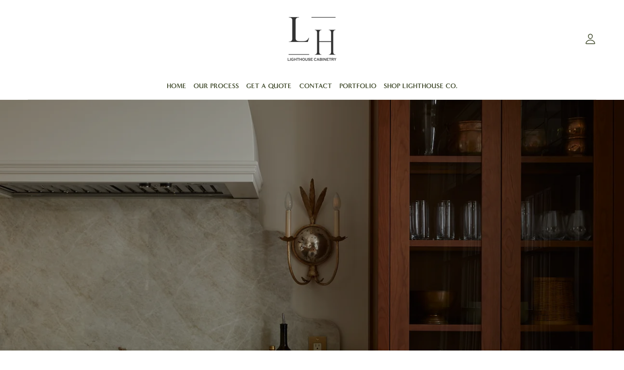

--- FILE ---
content_type: text/html; charset=utf-8
request_url: https://lighthousecabinetry.ca/
body_size: 34927
content:
<!doctype html>
<html class="no-js supports-no-cookies" lang="en">
<head>
<!-- Google tag (gtag.js) -->
<script async src="https://www.googletagmanager.com/gtag/js?id=AW-677231576">
</script>
<script>
  window.dataLayer = window.dataLayer || [];
  function gtag(){dataLayer.push(arguments);}
  gtag('js', new Date());

  gtag('config', 'AW-677231576');
</script>
  






  <!-- Expression 8.0.0 -->
  <meta charset="utf-8" />
<meta name="viewport" content="width=device-width,initial-scale=1.0" />
<meta http-equiv="X-UA-Compatible" content="IE=edge">

<link rel="preconnect" href="https://cdn.shopify.com" crossorigin>
<link rel="preconnect" href="https://fonts.shopify.com" crossorigin>
<link rel="preconnect" href="https://monorail-edge.shopifysvc.com"><link rel="preload" href="//lighthousecabinetry.ca/cdn/shop/t/4/assets/vendor.min.js?v=103310743411896483601705935230" as="script">
<link rel="preload" href="//lighthousecabinetry.ca/cdn/shop/t/4/assets/theme.js?v=62271296490740084441705955975" as="script"><link rel="canonical" href="https://lighthousecabinetry.ca/" /><link rel="icon" href="//lighthousecabinetry.ca/cdn/shop/files/unnamed_3.png?crop=center&height=48&v=1711375639&width=48" type="image/png"><meta name="description" content="At Lighthouse Cabinetry discover luxury cabinetry solutions designed to enhance your space with style and functionality. Explore our wide range of custom options for kitchens, bathrooms, and more, all crafted with quality materials and attention to detail. Servicing Toronto to Kawartha Lakes and surrounding areas.">
<title>Lighthouse Cabinetry | Luxury Cabinetry, Kitchens, &amp; Bathrooms
    
    
    
</title>

<!-- begin Convert Experiences code-->
<script type="text/javascript" src="//cdn-4.convertexperiments.com/js/10043214-10044445.js"></script>
<!-- end Convert Experiences code -->

  <meta property="og:site_name" content="Lighthouse Cabinetry">
<meta property="og:url" content="https://lighthousecabinetry.ca/">
<meta property="og:title" content="Lighthouse Cabinetry | Luxury Cabinetry, Kitchens, &amp; Bathrooms">
<meta property="og:type" content="website">
<meta property="og:description" content="At Lighthouse Cabinetry discover luxury cabinetry solutions designed to enhance your space with style and functionality. Explore our wide range of custom options for kitchens, bathrooms, and more, all crafted with quality materials and attention to detail. Servicing Toronto to Kawartha Lakes and surrounding areas."><meta name="twitter:card" content="summary_large_image">
<meta name="twitter:title" content="Lighthouse Cabinetry | Luxury Cabinetry, Kitchens, &amp; Bathrooms">
<meta name="twitter:description" content="At Lighthouse Cabinetry discover luxury cabinetry solutions designed to enhance your space with style and functionality. Explore our wide range of custom options for kitchens, bathrooms, and more, all crafted with quality materials and attention to detail. Servicing Toronto to Kawartha Lakes and surrounding areas.">
<style>
    
    
    
    
    
    
    
    
  </style>

  <link href="//lighthousecabinetry.ca/cdn/shop/t/4/assets/styles.css?v=92463429288982426051759333088" rel="stylesheet" type="text/css" media="all" />
  <link href="//lighthousecabinetry.ca/cdn/shop/t/4/assets/redesign.css?v=17398696890278915631709571164" rel="stylesheet" type="text/css" media="all" />
  <link href="//lighthousecabinetry.ca/cdn/shop/t/4/assets/main.css?v=40288162804249118101706219457" rel="stylesheet" type="text/css" media="all" />
  <link href="//lighthousecabinetry.ca/cdn/shop/t/4/assets/swiper-bundle.min.css?v=55754961042815831971705935235" rel="stylesheet" type="text/css" media="all" />
  <script src="//lighthousecabinetry.ca/cdn/shop/t/4/assets/swiper.js?v=115785340122829458061705935230" defer="defer"></script>
  <script>
    document.documentElement.className = document.documentElement.className.replace('no-js', 'js');
    window.theme = window.theme || {};
    window.slate = window.slate || {};

    
    theme.moneyFormatWithCodePreference = "${{amount}}";
    

    theme.moneyFormat = "${{amount}}";
    theme.strings = {
      addToCart: "Add to Cart",
      soldOut: "Sold Out",
      unavailable: "Unavailable",
      addressError: "Error looking up that address",
      addressNoResults: "No results for that address",
      addressQueryLimit: "You have exceeded the Google API usage limit. Consider upgrading to a \u003ca href=\"https:\/\/developers.google.com\/maps\/premium\/usage-limits\"\u003ePremium Plan\u003c\/a\u003e.",
      authError: "There was a problem authenticating your Google Maps API Key.",
      addingToCart: "Adding",
      addedToCart: "Added",
      goToCart: "Go to cart",
      cart: "Cart",
      cartTermsNotChecked: "You must agree to the terms and conditions before continuing.",
      quantityTooHigh: "You can only have [[ quantity ]] in your cart",
      unitPriceSeparator: " \/ ",
      searchResultsPages: "Pages",
      searchResultsProducts: "Products",
      searchResultsArticles: "Articles",
      searchResultsQueries: "Suggestions",
      searchResultsViewAll: "View all results",
      searchResultsNoResults: "Sorry, we couldn\u0026#39;t find any results",
      previous: "Previous",
      next: "Next",
      cart_shipping_calculator_hide_calculator: "Hide shipping calculator",
      cart_shipping_calculator_title: "Get shipping estimates",
      cart_general_hide_note: "Hide instructions for seller",
      cart_general_show_note: "Add instructions for seller",
      inventoryNotice: "[[ quantity ]] in stock",
      imageSlider: "Image slider"
    };
    theme.routes = {
      account_addresses_url: '/account/addresses',
      search_url: '/search',
      cart_url: '/cart',
      cart_add_url: '/cart/add',
      cart_change_url: '/cart/change'
    };
    theme.settings = {
      dynamicQtyOpts: false
    };
  </script><script src="//lighthousecabinetry.ca/cdn/shop/t/4/assets/vendor.min.js?v=103310743411896483601705935230" defer="defer"></script>
  <script src="//lighthousecabinetry.ca/cdn/shop/t/4/assets/theme.js?v=62271296490740084441705955975" defer="defer"></script>

  <script>window.performance && window.performance.mark && window.performance.mark('shopify.content_for_header.start');</script><meta id="shopify-digital-wallet" name="shopify-digital-wallet" content="/67357933801/digital_wallets/dialog">
<meta name="shopify-checkout-api-token" content="30852fd03b5163d27299b7ae234bf31a">
<meta id="in-context-paypal-metadata" data-shop-id="67357933801" data-venmo-supported="false" data-environment="production" data-locale="en_US" data-paypal-v4="true" data-currency="CAD">
<script async="async" src="/checkouts/internal/preloads.js?locale=en-CA"></script>
<link rel="preconnect" href="https://shop.app" crossorigin="anonymous">
<script async="async" src="https://shop.app/checkouts/internal/preloads.js?locale=en-CA&shop_id=67357933801" crossorigin="anonymous"></script>
<script id="apple-pay-shop-capabilities" type="application/json">{"shopId":67357933801,"countryCode":"CA","currencyCode":"CAD","merchantCapabilities":["supports3DS"],"merchantId":"gid:\/\/shopify\/Shop\/67357933801","merchantName":"Lighthouse Cabinetry","requiredBillingContactFields":["postalAddress","email"],"requiredShippingContactFields":["postalAddress","email"],"shippingType":"shipping","supportedNetworks":["visa","masterCard","amex","discover","interac","jcb"],"total":{"type":"pending","label":"Lighthouse Cabinetry","amount":"1.00"},"shopifyPaymentsEnabled":true,"supportsSubscriptions":true}</script>
<script id="shopify-features" type="application/json">{"accessToken":"30852fd03b5163d27299b7ae234bf31a","betas":["rich-media-storefront-analytics"],"domain":"lighthousecabinetry.ca","predictiveSearch":true,"shopId":67357933801,"locale":"en"}</script>
<script>var Shopify = Shopify || {};
Shopify.shop = "lighthouse-cabinetry1.myshopify.com";
Shopify.locale = "en";
Shopify.currency = {"active":"CAD","rate":"1.0"};
Shopify.country = "CA";
Shopify.theme = {"name":"Lighthouse Cabinetry - Production","id":139063296233,"schema_name":"Expression","schema_version":"8.0.0","theme_store_id":null,"role":"main"};
Shopify.theme.handle = "null";
Shopify.theme.style = {"id":null,"handle":null};
Shopify.cdnHost = "lighthousecabinetry.ca/cdn";
Shopify.routes = Shopify.routes || {};
Shopify.routes.root = "/";</script>
<script type="module">!function(o){(o.Shopify=o.Shopify||{}).modules=!0}(window);</script>
<script>!function(o){function n(){var o=[];function n(){o.push(Array.prototype.slice.apply(arguments))}return n.q=o,n}var t=o.Shopify=o.Shopify||{};t.loadFeatures=n(),t.autoloadFeatures=n()}(window);</script>
<script>
  window.ShopifyPay = window.ShopifyPay || {};
  window.ShopifyPay.apiHost = "shop.app\/pay";
  window.ShopifyPay.redirectState = null;
</script>
<script id="shop-js-analytics" type="application/json">{"pageType":"index"}</script>
<script defer="defer" async type="module" src="//lighthousecabinetry.ca/cdn/shopifycloud/shop-js/modules/v2/client.init-shop-cart-sync_BT-GjEfc.en.esm.js"></script>
<script defer="defer" async type="module" src="//lighthousecabinetry.ca/cdn/shopifycloud/shop-js/modules/v2/chunk.common_D58fp_Oc.esm.js"></script>
<script defer="defer" async type="module" src="//lighthousecabinetry.ca/cdn/shopifycloud/shop-js/modules/v2/chunk.modal_xMitdFEc.esm.js"></script>
<script type="module">
  await import("//lighthousecabinetry.ca/cdn/shopifycloud/shop-js/modules/v2/client.init-shop-cart-sync_BT-GjEfc.en.esm.js");
await import("//lighthousecabinetry.ca/cdn/shopifycloud/shop-js/modules/v2/chunk.common_D58fp_Oc.esm.js");
await import("//lighthousecabinetry.ca/cdn/shopifycloud/shop-js/modules/v2/chunk.modal_xMitdFEc.esm.js");

  window.Shopify.SignInWithShop?.initShopCartSync?.({"fedCMEnabled":true,"windoidEnabled":true});

</script>
<script>
  window.Shopify = window.Shopify || {};
  if (!window.Shopify.featureAssets) window.Shopify.featureAssets = {};
  window.Shopify.featureAssets['shop-js'] = {"shop-cart-sync":["modules/v2/client.shop-cart-sync_DZOKe7Ll.en.esm.js","modules/v2/chunk.common_D58fp_Oc.esm.js","modules/v2/chunk.modal_xMitdFEc.esm.js"],"init-fed-cm":["modules/v2/client.init-fed-cm_B6oLuCjv.en.esm.js","modules/v2/chunk.common_D58fp_Oc.esm.js","modules/v2/chunk.modal_xMitdFEc.esm.js"],"shop-cash-offers":["modules/v2/client.shop-cash-offers_D2sdYoxE.en.esm.js","modules/v2/chunk.common_D58fp_Oc.esm.js","modules/v2/chunk.modal_xMitdFEc.esm.js"],"shop-login-button":["modules/v2/client.shop-login-button_QeVjl5Y3.en.esm.js","modules/v2/chunk.common_D58fp_Oc.esm.js","modules/v2/chunk.modal_xMitdFEc.esm.js"],"pay-button":["modules/v2/client.pay-button_DXTOsIq6.en.esm.js","modules/v2/chunk.common_D58fp_Oc.esm.js","modules/v2/chunk.modal_xMitdFEc.esm.js"],"shop-button":["modules/v2/client.shop-button_DQZHx9pm.en.esm.js","modules/v2/chunk.common_D58fp_Oc.esm.js","modules/v2/chunk.modal_xMitdFEc.esm.js"],"avatar":["modules/v2/client.avatar_BTnouDA3.en.esm.js"],"init-windoid":["modules/v2/client.init-windoid_CR1B-cfM.en.esm.js","modules/v2/chunk.common_D58fp_Oc.esm.js","modules/v2/chunk.modal_xMitdFEc.esm.js"],"init-shop-for-new-customer-accounts":["modules/v2/client.init-shop-for-new-customer-accounts_C_vY_xzh.en.esm.js","modules/v2/client.shop-login-button_QeVjl5Y3.en.esm.js","modules/v2/chunk.common_D58fp_Oc.esm.js","modules/v2/chunk.modal_xMitdFEc.esm.js"],"init-shop-email-lookup-coordinator":["modules/v2/client.init-shop-email-lookup-coordinator_BI7n9ZSv.en.esm.js","modules/v2/chunk.common_D58fp_Oc.esm.js","modules/v2/chunk.modal_xMitdFEc.esm.js"],"init-shop-cart-sync":["modules/v2/client.init-shop-cart-sync_BT-GjEfc.en.esm.js","modules/v2/chunk.common_D58fp_Oc.esm.js","modules/v2/chunk.modal_xMitdFEc.esm.js"],"shop-toast-manager":["modules/v2/client.shop-toast-manager_DiYdP3xc.en.esm.js","modules/v2/chunk.common_D58fp_Oc.esm.js","modules/v2/chunk.modal_xMitdFEc.esm.js"],"init-customer-accounts":["modules/v2/client.init-customer-accounts_D9ZNqS-Q.en.esm.js","modules/v2/client.shop-login-button_QeVjl5Y3.en.esm.js","modules/v2/chunk.common_D58fp_Oc.esm.js","modules/v2/chunk.modal_xMitdFEc.esm.js"],"init-customer-accounts-sign-up":["modules/v2/client.init-customer-accounts-sign-up_iGw4briv.en.esm.js","modules/v2/client.shop-login-button_QeVjl5Y3.en.esm.js","modules/v2/chunk.common_D58fp_Oc.esm.js","modules/v2/chunk.modal_xMitdFEc.esm.js"],"shop-follow-button":["modules/v2/client.shop-follow-button_CqMgW2wH.en.esm.js","modules/v2/chunk.common_D58fp_Oc.esm.js","modules/v2/chunk.modal_xMitdFEc.esm.js"],"checkout-modal":["modules/v2/client.checkout-modal_xHeaAweL.en.esm.js","modules/v2/chunk.common_D58fp_Oc.esm.js","modules/v2/chunk.modal_xMitdFEc.esm.js"],"shop-login":["modules/v2/client.shop-login_D91U-Q7h.en.esm.js","modules/v2/chunk.common_D58fp_Oc.esm.js","modules/v2/chunk.modal_xMitdFEc.esm.js"],"lead-capture":["modules/v2/client.lead-capture_BJmE1dJe.en.esm.js","modules/v2/chunk.common_D58fp_Oc.esm.js","modules/v2/chunk.modal_xMitdFEc.esm.js"],"payment-terms":["modules/v2/client.payment-terms_Ci9AEqFq.en.esm.js","modules/v2/chunk.common_D58fp_Oc.esm.js","modules/v2/chunk.modal_xMitdFEc.esm.js"]};
</script>
<script id="__st">var __st={"a":67357933801,"offset":-18000,"reqid":"5f34b1d4-3d4b-45cb-b618-bfd37ae1905a-1769304367","pageurl":"lighthousecabinetry.ca\/","u":"c2ea6904eb7b","p":"home"};</script>
<script>window.ShopifyPaypalV4VisibilityTracking = true;</script>
<script id="captcha-bootstrap">!function(){'use strict';const t='contact',e='account',n='new_comment',o=[[t,t],['blogs',n],['comments',n],[t,'customer']],c=[[e,'customer_login'],[e,'guest_login'],[e,'recover_customer_password'],[e,'create_customer']],r=t=>t.map((([t,e])=>`form[action*='/${t}']:not([data-nocaptcha='true']) input[name='form_type'][value='${e}']`)).join(','),a=t=>()=>t?[...document.querySelectorAll(t)].map((t=>t.form)):[];function s(){const t=[...o],e=r(t);return a(e)}const i='password',u='form_key',d=['recaptcha-v3-token','g-recaptcha-response','h-captcha-response',i],f=()=>{try{return window.sessionStorage}catch{return}},m='__shopify_v',_=t=>t.elements[u];function p(t,e,n=!1){try{const o=window.sessionStorage,c=JSON.parse(o.getItem(e)),{data:r}=function(t){const{data:e,action:n}=t;return t[m]||n?{data:e,action:n}:{data:t,action:n}}(c);for(const[e,n]of Object.entries(r))t.elements[e]&&(t.elements[e].value=n);n&&o.removeItem(e)}catch(o){console.error('form repopulation failed',{error:o})}}const l='form_type',E='cptcha';function T(t){t.dataset[E]=!0}const w=window,h=w.document,L='Shopify',v='ce_forms',y='captcha';let A=!1;((t,e)=>{const n=(g='f06e6c50-85a8-45c8-87d0-21a2b65856fe',I='https://cdn.shopify.com/shopifycloud/storefront-forms-hcaptcha/ce_storefront_forms_captcha_hcaptcha.v1.5.2.iife.js',D={infoText:'Protected by hCaptcha',privacyText:'Privacy',termsText:'Terms'},(t,e,n)=>{const o=w[L][v],c=o.bindForm;if(c)return c(t,g,e,D).then(n);var r;o.q.push([[t,g,e,D],n]),r=I,A||(h.body.append(Object.assign(h.createElement('script'),{id:'captcha-provider',async:!0,src:r})),A=!0)});var g,I,D;w[L]=w[L]||{},w[L][v]=w[L][v]||{},w[L][v].q=[],w[L][y]=w[L][y]||{},w[L][y].protect=function(t,e){n(t,void 0,e),T(t)},Object.freeze(w[L][y]),function(t,e,n,w,h,L){const[v,y,A,g]=function(t,e,n){const i=e?o:[],u=t?c:[],d=[...i,...u],f=r(d),m=r(i),_=r(d.filter((([t,e])=>n.includes(e))));return[a(f),a(m),a(_),s()]}(w,h,L),I=t=>{const e=t.target;return e instanceof HTMLFormElement?e:e&&e.form},D=t=>v().includes(t);t.addEventListener('submit',(t=>{const e=I(t);if(!e)return;const n=D(e)&&!e.dataset.hcaptchaBound&&!e.dataset.recaptchaBound,o=_(e),c=g().includes(e)&&(!o||!o.value);(n||c)&&t.preventDefault(),c&&!n&&(function(t){try{if(!f())return;!function(t){const e=f();if(!e)return;const n=_(t);if(!n)return;const o=n.value;o&&e.removeItem(o)}(t);const e=Array.from(Array(32),(()=>Math.random().toString(36)[2])).join('');!function(t,e){_(t)||t.append(Object.assign(document.createElement('input'),{type:'hidden',name:u})),t.elements[u].value=e}(t,e),function(t,e){const n=f();if(!n)return;const o=[...t.querySelectorAll(`input[type='${i}']`)].map((({name:t})=>t)),c=[...d,...o],r={};for(const[a,s]of new FormData(t).entries())c.includes(a)||(r[a]=s);n.setItem(e,JSON.stringify({[m]:1,action:t.action,data:r}))}(t,e)}catch(e){console.error('failed to persist form',e)}}(e),e.submit())}));const S=(t,e)=>{t&&!t.dataset[E]&&(n(t,e.some((e=>e===t))),T(t))};for(const o of['focusin','change'])t.addEventListener(o,(t=>{const e=I(t);D(e)&&S(e,y())}));const B=e.get('form_key'),M=e.get(l),P=B&&M;t.addEventListener('DOMContentLoaded',(()=>{const t=y();if(P)for(const e of t)e.elements[l].value===M&&p(e,B);[...new Set([...A(),...v().filter((t=>'true'===t.dataset.shopifyCaptcha))])].forEach((e=>S(e,t)))}))}(h,new URLSearchParams(w.location.search),n,t,e,['guest_login'])})(!0,!0)}();</script>
<script integrity="sha256-4kQ18oKyAcykRKYeNunJcIwy7WH5gtpwJnB7kiuLZ1E=" data-source-attribution="shopify.loadfeatures" defer="defer" src="//lighthousecabinetry.ca/cdn/shopifycloud/storefront/assets/storefront/load_feature-a0a9edcb.js" crossorigin="anonymous"></script>
<script crossorigin="anonymous" defer="defer" src="//lighthousecabinetry.ca/cdn/shopifycloud/storefront/assets/shopify_pay/storefront-65b4c6d7.js?v=20250812"></script>
<script data-source-attribution="shopify.dynamic_checkout.dynamic.init">var Shopify=Shopify||{};Shopify.PaymentButton=Shopify.PaymentButton||{isStorefrontPortableWallets:!0,init:function(){window.Shopify.PaymentButton.init=function(){};var t=document.createElement("script");t.src="https://lighthousecabinetry.ca/cdn/shopifycloud/portable-wallets/latest/portable-wallets.en.js",t.type="module",document.head.appendChild(t)}};
</script>
<script data-source-attribution="shopify.dynamic_checkout.buyer_consent">
  function portableWalletsHideBuyerConsent(e){var t=document.getElementById("shopify-buyer-consent"),n=document.getElementById("shopify-subscription-policy-button");t&&n&&(t.classList.add("hidden"),t.setAttribute("aria-hidden","true"),n.removeEventListener("click",e))}function portableWalletsShowBuyerConsent(e){var t=document.getElementById("shopify-buyer-consent"),n=document.getElementById("shopify-subscription-policy-button");t&&n&&(t.classList.remove("hidden"),t.removeAttribute("aria-hidden"),n.addEventListener("click",e))}window.Shopify?.PaymentButton&&(window.Shopify.PaymentButton.hideBuyerConsent=portableWalletsHideBuyerConsent,window.Shopify.PaymentButton.showBuyerConsent=portableWalletsShowBuyerConsent);
</script>
<script data-source-attribution="shopify.dynamic_checkout.cart.bootstrap">document.addEventListener("DOMContentLoaded",(function(){function t(){return document.querySelector("shopify-accelerated-checkout-cart, shopify-accelerated-checkout")}if(t())Shopify.PaymentButton.init();else{new MutationObserver((function(e,n){t()&&(Shopify.PaymentButton.init(),n.disconnect())})).observe(document.body,{childList:!0,subtree:!0})}}));
</script>
<link id="shopify-accelerated-checkout-styles" rel="stylesheet" media="screen" href="https://lighthousecabinetry.ca/cdn/shopifycloud/portable-wallets/latest/accelerated-checkout-backwards-compat.css" crossorigin="anonymous">
<style id="shopify-accelerated-checkout-cart">
        #shopify-buyer-consent {
  margin-top: 1em;
  display: inline-block;
  width: 100%;
}

#shopify-buyer-consent.hidden {
  display: none;
}

#shopify-subscription-policy-button {
  background: none;
  border: none;
  padding: 0;
  text-decoration: underline;
  font-size: inherit;
  cursor: pointer;
}

#shopify-subscription-policy-button::before {
  box-shadow: none;
}

      </style>
<script id="sections-script" data-sections="pbj-header" defer="defer" src="//lighthousecabinetry.ca/cdn/shop/t/4/compiled_assets/scripts.js?v=2066"></script>
<script>window.performance && window.performance.mark && window.performance.mark('shopify.content_for_header.end');</script>

 <!-- Google tag (gtag.js) -->
<script async src="https://www.googletagmanager.com/gtag/js?id=G-WFQ6L1GZPR">
</script>
<script>
  window.dataLayer = window.dataLayer || [];
  function gtag(){dataLayer.push(arguments);}
  gtag('js', new Date());

  gtag('config', 'G-WFQ6L1GZPR');
</script>

<!-- BEGIN app block: shopify://apps/powerful-form-builder/blocks/app-embed/e4bcb1eb-35b2-42e6-bc37-bfe0e1542c9d --><script type="text/javascript" hs-ignore data-cookieconsent="ignore">
  var Globo = Globo || {};
  var globoFormbuilderRecaptchaInit = function(){};
  var globoFormbuilderHcaptchaInit = function(){};
  window.Globo.FormBuilder = window.Globo.FormBuilder || {};
  window.Globo.FormBuilder.shop = {"configuration":{"money_format":"${{amount}}"},"pricing":{"features":{"bulkOrderForm":false,"cartForm":false,"fileUpload":2,"removeCopyright":false,"restrictedEmailDomains":false}},"settings":{"copyright":"Powered by <a href=\"https://globosoftware.net\" target=\"_blank\">Globo</a> <a href=\"https://apps.shopify.com/form-builder-contact-form\" target=\"_blank\">Form Builder</a>","hideWaterMark":false,"reCaptcha":{"recaptchaType":"v2","siteKey":false,"languageCode":"en"},"hCaptcha":{"siteKey":false},"scrollTop":false,"customCssCode":".globo-form-app .panels{\n z-index: unset !important\n}","customCssEnabled":true,"additionalColumns":[{"id":"additional.radio_1","label":{"en":"What kind of project are you starting?"},"tab":"additional","type":"text","createdBy":"form","formId":"32929"},{"id":"additional.text_1","label":{"en":"Are you working with a designer/architect/contractor? If YES, please provide contact info"},"tab":"additional","type":"boolean","createdBy":"form","formId":"32929"},{"id":"additional.text_2","label":{"en":"Contact Info"},"tab":"additional","type":"text","createdBy":"form","formId":"32929"},{"id":"additional.radio_2","label":{"en":"Please let us know your price range by selecting a preference below."},"tab":"additional","type":"text","createdBy":"form","formId":"32929"},{"id":"additional.text_3","label":{"en":"How did you hear about us?"},"tab":"additional","type":"boolean","createdBy":"form","formId":"32929"},{"id":"additional.text_4","label":{"en":"Tell us about your project!"},"tab":"additional","type":"text","createdBy":"form","formId":"32929"}]},"encryption_form_id":1,"url":"https://app.powerfulform.com/","CDN_URL":"https://dxo9oalx9qc1s.cloudfront.net"};

  if(window.Globo.FormBuilder.shop.settings.customCssEnabled && window.Globo.FormBuilder.shop.settings.customCssCode){
    const customStyle = document.createElement('style');
    customStyle.type = 'text/css';
    customStyle.innerHTML = window.Globo.FormBuilder.shop.settings.customCssCode;
    document.head.appendChild(customStyle);
  }

  window.Globo.FormBuilder.forms = [];
    
      
      
      
      window.Globo.FormBuilder.forms[37514] = {"37514":{"elements":[{"id":"group-1","type":"group","label":"Page 1","description":"","elements":[{"id":"text","type":"text","label":"Your Name","placeholder":"Your Name","description":null,"hideLabel":false,"required":true,"columnWidth":100},{"id":"email","type":"email","label":"Email","placeholder":"Email","description":null,"hideLabel":false,"required":true,"columnWidth":50,"conditionalField":false},{"id":"phone-1","type":"phone","label":"Phone","placeholder":"","description":"","validatePhone":false,"onlyShowFlag":false,"defaultCountryCode":"us","limitCharacters":false,"characters":100,"hideLabel":false,"keepPositionLabel":false,"columnWidth":50,"displayType":"show","displayDisjunctive":false,"conditionalField":false,"required":true},{"id":"textarea","type":"textarea","label":"Message","placeholder":"Message","description":null,"hideLabel":false,"required":true,"columnWidth":100,"conditionalField":false}]}],"errorMessage":{"required":"Please fill in field","minSelections":"Please choose at least {{ min_selections }} options","maxSelections":"Please choose at maximum of {{ max_selections }} options","exactlySelections":"Please choose exactly {{ exact_selections }} options","invalid":"Invalid","invalidName":"Invalid name","invalidEmail":"Invalid email","invalidURL":"Invalid url","invalidPhone":"Invalid phone","invalidNumber":"Invalid number","invalidPassword":"Invalid password","confirmPasswordNotMatch":"Confirmed password doesn't match","customerAlreadyExists":"Customer already exists","fileSizeLimit":"File size limit","fileNotAllowed":"File not allowed","requiredCaptcha":"Required captcha","requiredProducts":"Please select product","limitQuantity":"The number of products left in stock has been exceeded","shopifyInvalidPhone":"phone - Enter a valid phone number to use this delivery method","shopifyPhoneHasAlready":"phone - Phone has already been taken","shopifyInvalidProvice":"addresses.province - is not valid","otherError":"Something went wrong, please try again"},"appearance":{"layout":"default","width":650,"style":"classic","mainColor":"rgba(118,80,53,1)","floatingIcon":"\u003csvg aria-hidden=\"true\" focusable=\"false\" data-prefix=\"far\" data-icon=\"envelope\" class=\"svg-inline--fa fa-envelope fa-w-16\" role=\"img\" xmlns=\"http:\/\/www.w3.org\/2000\/svg\" viewBox=\"0 0 512 512\"\u003e\u003cpath fill=\"currentColor\" d=\"M464 64H48C21.49 64 0 85.49 0 112v288c0 26.51 21.49 48 48 48h416c26.51 0 48-21.49 48-48V112c0-26.51-21.49-48-48-48zm0 48v40.805c-22.422 18.259-58.168 46.651-134.587 106.49-16.841 13.247-50.201 45.072-73.413 44.701-23.208.375-56.579-31.459-73.413-44.701C106.18 199.465 70.425 171.067 48 152.805V112h416zM48 400V214.398c22.914 18.251 55.409 43.862 104.938 82.646 21.857 17.205 60.134 55.186 103.062 54.955 42.717.231 80.509-37.199 103.053-54.947 49.528-38.783 82.032-64.401 104.947-82.653V400H48z\"\u003e\u003c\/path\u003e\u003c\/svg\u003e","floatingText":null,"displayOnAllPage":false,"formType":"normalForm","background":"color","backgroundColor":"#fff","descriptionColor":"#6c757d","headingColor":"#000","labelColor":"#000","optionColor":"#000","paragraphBackground":"#fff","paragraphColor":"#000","colorScheme":{"solidButton":{"red":118,"green":80,"blue":53},"solidButtonLabel":{"red":255,"green":255,"blue":255},"text":{"red":0,"green":0,"blue":0},"outlineButton":{"red":118,"green":80,"blue":53},"background":{"red":255,"green":255,"blue":255}},"fontSize":"medium","imageLayout":"none"},"afterSubmit":{"fpxTrackerName":"","action":"clearForm","message":"\u003ch4\u003eThank you for getting in touch!\u0026nbsp;\u003c\/h4\u003e\u003cp\u003e\u003cbr\u003e\u003c\/p\u003e\u003cp\u003eWe appreciate you contacting us. One of our colleagues will get back in touch with you soon!\u003c\/p\u003e\u003cp\u003e\u003cbr\u003e\u003c\/p\u003e\u003cp\u003eHave a great day!\u003c\/p\u003e","redirectUrl":null,"enableFpx":true},"footer":{"description":null,"previousText":"Previous","nextText":"Next","submitText":"Submit"},"header":{"active":true,"title":{"en":""},"description":"Leave your message and we'll get back to you shortly.","headerAlignment":"left"},"isStepByStepForm":true,"publish":{"requiredLogin":false,"requiredLoginMessage":"Please \u003ca href='\/account\/login' title='login'\u003elogin\u003c\/a\u003e to continue"},"reCaptcha":{"enable":false},"html":"\n\u003cdiv class=\"globo-form default-form globo-form-id-37514 \" data-locale=\"en\" \u003e\n\n\u003cstyle\u003e\n\n\n    :root .globo-form-app[data-id=\"37514\"]{\n        \n        --gfb-color-solidButton: 118,80,53;\n        --gfb-color-solidButtonColor: rgb(var(--gfb-color-solidButton));\n        --gfb-color-solidButtonLabel: 255,255,255;\n        --gfb-color-solidButtonLabelColor: rgb(var(--gfb-color-solidButtonLabel));\n        --gfb-color-text: 0,0,0;\n        --gfb-color-textColor: rgb(var(--gfb-color-text));\n        --gfb-color-outlineButton: 118,80,53;\n        --gfb-color-outlineButtonColor: rgb(var(--gfb-color-outlineButton));\n        --gfb-color-background: 255,255,255;\n        --gfb-color-backgroundColor: rgb(var(--gfb-color-background));\n        \n        --gfb-main-color: rgba(118,80,53,1);\n        --gfb-primary-color: var(--gfb-color-solidButtonColor, var(--gfb-main-color));\n        --gfb-primary-text-color: var(--gfb-color-solidButtonLabelColor, #FFF);\n        --gfb-form-width: 650px;\n        --gfb-font-family: inherit;\n        --gfb-font-style: inherit;\n        --gfb--image: 40%;\n        --gfb-image-ratio-draft: var(--gfb--image);\n        --gfb-image-ratio: var(--gfb-image-ratio-draft);\n        \n        --gfb-bg-temp-color: #FFF;\n        --gfb-bg-position: ;\n        \n            --gfb-bg-temp-color: #fff;\n        \n        --gfb-bg-color: var(--gfb-color-backgroundColor, var(--gfb-bg-temp-color));\n        \n    }\n    \n.globo-form-id-37514 .globo-form-app{\n    max-width: 650px;\n    width: -webkit-fill-available;\n    \n    background-color: var(--gfb-bg-color);\n    \n    \n}\n\n.globo-form-id-37514 .globo-form-app .globo-heading{\n    color: var(--gfb-color-textColor, #000)\n}\n\n\n.globo-form-id-37514 .globo-form-app .header {\n    text-align:left;\n}\n\n\n.globo-form-id-37514 .globo-form-app .globo-description,\n.globo-form-id-37514 .globo-form-app .header .globo-description{\n    --gfb-color-description: rgba(var(--gfb-color-text), 0.8);\n    color: var(--gfb-color-description, #6c757d);\n}\n.globo-form-id-37514 .globo-form-app .globo-label,\n.globo-form-id-37514 .globo-form-app .globo-form-control label.globo-label,\n.globo-form-id-37514 .globo-form-app .globo-form-control label.globo-label span.label-content{\n    color: var(--gfb-color-textColor, #000);\n    text-align: left;\n}\n.globo-form-id-37514 .globo-form-app .globo-label.globo-position-label{\n    height: 20px !important;\n}\n.globo-form-id-37514 .globo-form-app .globo-form-control .help-text.globo-description,\n.globo-form-id-37514 .globo-form-app .globo-form-control span.globo-description{\n    --gfb-color-description: rgba(var(--gfb-color-text), 0.8);\n    color: var(--gfb-color-description, #6c757d);\n}\n.globo-form-id-37514 .globo-form-app .globo-form-control .checkbox-wrapper .globo-option,\n.globo-form-id-37514 .globo-form-app .globo-form-control .radio-wrapper .globo-option\n{\n    color: var(--gfb-color-textColor, #000);\n}\n.globo-form-id-37514 .globo-form-app .footer,\n.globo-form-id-37514 .globo-form-app .gfb__footer{\n    text-align:;\n}\n.globo-form-id-37514 .globo-form-app .footer button,\n.globo-form-id-37514 .globo-form-app .gfb__footer button{\n    border:1px solid var(--gfb-primary-color);\n    \n}\n.globo-form-id-37514 .globo-form-app .footer button.submit,\n.globo-form-id-37514 .globo-form-app .gfb__footer button.submit\n.globo-form-id-37514 .globo-form-app .footer button.checkout,\n.globo-form-id-37514 .globo-form-app .gfb__footer button.checkout,\n.globo-form-id-37514 .globo-form-app .footer button.action.loading .spinner,\n.globo-form-id-37514 .globo-form-app .gfb__footer button.action.loading .spinner{\n    background-color: var(--gfb-primary-color);\n    color : #ffffff;\n}\n.globo-form-id-37514 .globo-form-app .globo-form-control .star-rating\u003efieldset:not(:checked)\u003elabel:before {\n    content: url('data:image\/svg+xml; utf8, \u003csvg aria-hidden=\"true\" focusable=\"false\" data-prefix=\"far\" data-icon=\"star\" class=\"svg-inline--fa fa-star fa-w-18\" role=\"img\" xmlns=\"http:\/\/www.w3.org\/2000\/svg\" viewBox=\"0 0 576 512\"\u003e\u003cpath fill=\"rgba(118,80,53,1)\" d=\"M528.1 171.5L382 150.2 316.7 17.8c-11.7-23.6-45.6-23.9-57.4 0L194 150.2 47.9 171.5c-26.2 3.8-36.7 36.1-17.7 54.6l105.7 103-25 145.5c-4.5 26.3 23.2 46 46.4 33.7L288 439.6l130.7 68.7c23.2 12.2 50.9-7.4 46.4-33.7l-25-145.5 105.7-103c19-18.5 8.5-50.8-17.7-54.6zM388.6 312.3l23.7 138.4L288 385.4l-124.3 65.3 23.7-138.4-100.6-98 139-20.2 62.2-126 62.2 126 139 20.2-100.6 98z\"\u003e\u003c\/path\u003e\u003c\/svg\u003e');\n}\n.globo-form-id-37514 .globo-form-app .globo-form-control .star-rating\u003efieldset\u003einput:checked ~ label:before {\n    content: url('data:image\/svg+xml; utf8, \u003csvg aria-hidden=\"true\" focusable=\"false\" data-prefix=\"fas\" data-icon=\"star\" class=\"svg-inline--fa fa-star fa-w-18\" role=\"img\" xmlns=\"http:\/\/www.w3.org\/2000\/svg\" viewBox=\"0 0 576 512\"\u003e\u003cpath fill=\"rgba(118,80,53,1)\" d=\"M259.3 17.8L194 150.2 47.9 171.5c-26.2 3.8-36.7 36.1-17.7 54.6l105.7 103-25 145.5c-4.5 26.3 23.2 46 46.4 33.7L288 439.6l130.7 68.7c23.2 12.2 50.9-7.4 46.4-33.7l-25-145.5 105.7-103c19-18.5 8.5-50.8-17.7-54.6L382 150.2 316.7 17.8c-11.7-23.6-45.6-23.9-57.4 0z\"\u003e\u003c\/path\u003e\u003c\/svg\u003e');\n}\n.globo-form-id-37514 .globo-form-app .globo-form-control .star-rating\u003efieldset:not(:checked)\u003elabel:hover:before,\n.globo-form-id-37514 .globo-form-app .globo-form-control .star-rating\u003efieldset:not(:checked)\u003elabel:hover ~ label:before{\n    content : url('data:image\/svg+xml; utf8, \u003csvg aria-hidden=\"true\" focusable=\"false\" data-prefix=\"fas\" data-icon=\"star\" class=\"svg-inline--fa fa-star fa-w-18\" role=\"img\" xmlns=\"http:\/\/www.w3.org\/2000\/svg\" viewBox=\"0 0 576 512\"\u003e\u003cpath fill=\"rgba(118,80,53,1)\" d=\"M259.3 17.8L194 150.2 47.9 171.5c-26.2 3.8-36.7 36.1-17.7 54.6l105.7 103-25 145.5c-4.5 26.3 23.2 46 46.4 33.7L288 439.6l130.7 68.7c23.2 12.2 50.9-7.4 46.4-33.7l-25-145.5 105.7-103c19-18.5 8.5-50.8-17.7-54.6L382 150.2 316.7 17.8c-11.7-23.6-45.6-23.9-57.4 0z\"\u003e\u003c\/path\u003e\u003c\/svg\u003e')\n}\n.globo-form-id-37514 .globo-form-app .globo-form-control .checkbox-wrapper .checkbox-input:checked ~ .checkbox-label:before {\n    border-color: var(--gfb-primary-color);\n    box-shadow: 0 4px 6px rgba(50,50,93,0.11), 0 1px 3px rgba(0,0,0,0.08);\n    background-color: var(--gfb-primary-color);\n}\n.globo-form-id-37514 .globo-form-app .step.-completed .step__number,\n.globo-form-id-37514 .globo-form-app .line.-progress,\n.globo-form-id-37514 .globo-form-app .line.-start{\n    background-color: var(--gfb-primary-color);\n}\n.globo-form-id-37514 .globo-form-app .checkmark__check,\n.globo-form-id-37514 .globo-form-app .checkmark__circle{\n    stroke: var(--gfb-primary-color);\n}\n.globo-form-id-37514 .floating-button{\n    background-color: var(--gfb-primary-color);\n}\n.globo-form-id-37514 .globo-form-app .globo-form-control .checkbox-wrapper .checkbox-input ~ .checkbox-label:before,\n.globo-form-app .globo-form-control .radio-wrapper .radio-input ~ .radio-label:after{\n    border-color : var(--gfb-primary-color);\n}\n.globo-form-id-37514 .flatpickr-day.selected, \n.globo-form-id-37514 .flatpickr-day.startRange, \n.globo-form-id-37514 .flatpickr-day.endRange, \n.globo-form-id-37514 .flatpickr-day.selected.inRange, \n.globo-form-id-37514 .flatpickr-day.startRange.inRange, \n.globo-form-id-37514 .flatpickr-day.endRange.inRange, \n.globo-form-id-37514 .flatpickr-day.selected:focus, \n.globo-form-id-37514 .flatpickr-day.startRange:focus, \n.globo-form-id-37514 .flatpickr-day.endRange:focus, \n.globo-form-id-37514 .flatpickr-day.selected:hover, \n.globo-form-id-37514 .flatpickr-day.startRange:hover, \n.globo-form-id-37514 .flatpickr-day.endRange:hover, \n.globo-form-id-37514 .flatpickr-day.selected.prevMonthDay, \n.globo-form-id-37514 .flatpickr-day.startRange.prevMonthDay, \n.globo-form-id-37514 .flatpickr-day.endRange.prevMonthDay, \n.globo-form-id-37514 .flatpickr-day.selected.nextMonthDay, \n.globo-form-id-37514 .flatpickr-day.startRange.nextMonthDay, \n.globo-form-id-37514 .flatpickr-day.endRange.nextMonthDay {\n    background: var(--gfb-primary-color);\n    border-color: var(--gfb-primary-color);\n}\n.globo-form-id-37514 .globo-paragraph {\n    background: #fff;\n    color: var(--gfb-color-textColor, #000);\n    width: 100%!important;\n}\n\n[dir=\"rtl\"] .globo-form-app .header .title,\n[dir=\"rtl\"] .globo-form-app .header .description,\n[dir=\"rtl\"] .globo-form-id-37514 .globo-form-app .globo-heading,\n[dir=\"rtl\"] .globo-form-id-37514 .globo-form-app .globo-label,\n[dir=\"rtl\"] .globo-form-id-37514 .globo-form-app .globo-form-control label.globo-label,\n[dir=\"rtl\"] .globo-form-id-37514 .globo-form-app .globo-form-control label.globo-label span.label-content{\n    text-align: right;\n}\n\n[dir=\"rtl\"] .globo-form-app .line {\n    left: unset;\n    right: 50%;\n}\n\n[dir=\"rtl\"] .globo-form-id-37514 .globo-form-app .line.-start {\n    left: unset;    \n    right: 0%;\n}\n\n\u003c\/style\u003e\n\n\n\n\n\u003cdiv class=\"globo-form-app default-layout gfb-style-classic  gfb-font-size-medium\" data-id=37514\u003e\n    \n    \u003cdiv class=\"header dismiss hidden\" onclick=\"Globo.FormBuilder.closeModalForm(this)\"\u003e\n        \u003csvg width=20 height=20 viewBox=\"0 0 20 20\" class=\"\" focusable=\"false\" aria-hidden=\"true\"\u003e\u003cpath d=\"M11.414 10l4.293-4.293a.999.999 0 1 0-1.414-1.414L10 8.586 5.707 4.293a.999.999 0 1 0-1.414 1.414L8.586 10l-4.293 4.293a.999.999 0 1 0 1.414 1.414L10 11.414l4.293 4.293a.997.997 0 0 0 1.414 0 .999.999 0 0 0 0-1.414L11.414 10z\" fill-rule=\"evenodd\"\u003e\u003c\/path\u003e\u003c\/svg\u003e\n    \u003c\/div\u003e\n    \u003cform class=\"g-container\" novalidate action=\"https:\/\/app.powerfulform.com\/api\/front\/form\/37514\/send\" method=\"POST\" enctype=\"multipart\/form-data\" data-id=37514\u003e\n        \n            \n            \u003cdiv class=\"header\"\u003e\n                \u003ch3 class=\"title globo-heading\"\u003e\u003c\/h3\u003e\n                \n                \u003cdiv class=\"description globo-description\"\u003eLeave your message and we'll get back to you shortly.\u003c\/div\u003e\n                \n            \u003c\/div\u003e\n            \n        \n        \n            \u003cdiv class=\"globo-formbuilder-wizard\" data-id=37514\u003e\n                \u003cdiv class=\"wizard__content\"\u003e\n                    \u003cheader class=\"wizard__header\"\u003e\n                        \u003cdiv class=\"wizard__steps\"\u003e\n                        \u003cnav class=\"steps hidden\"\u003e\n                            \n                            \n                                \n                            \n                            \n                                \n                                \n                                \n                                \n                                \u003cdiv class=\"step last \" data-element-id=\"group-1\"  data-step=\"0\" \u003e\n                                    \u003cdiv class=\"step__content\"\u003e\n                                        \u003cp class=\"step__number\"\u003e\u003c\/p\u003e\n                                        \u003csvg class=\"checkmark\" xmlns=\"http:\/\/www.w3.org\/2000\/svg\" width=52 height=52 viewBox=\"0 0 52 52\"\u003e\n                                            \u003ccircle class=\"checkmark__circle\" cx=\"26\" cy=\"26\" r=\"25\" fill=\"none\"\/\u003e\n                                            \u003cpath class=\"checkmark__check\" fill=\"none\" d=\"M14.1 27.2l7.1 7.2 16.7-16.8\"\/\u003e\n                                        \u003c\/svg\u003e\n                                        \u003cdiv class=\"lines\"\u003e\n                                            \n                                                \u003cdiv class=\"line -start\"\u003e\u003c\/div\u003e\n                                            \n                                            \u003cdiv class=\"line -background\"\u003e\n                                            \u003c\/div\u003e\n                                            \u003cdiv class=\"line -progress\"\u003e\n                                            \u003c\/div\u003e\n                                        \u003c\/div\u003e  \n                                    \u003c\/div\u003e\n                                \u003c\/div\u003e\n                            \n                        \u003c\/nav\u003e\n                        \u003c\/div\u003e\n                    \u003c\/header\u003e\n                    \u003cdiv class=\"panels\"\u003e\n                        \n                        \n                        \n                        \n                        \u003cdiv class=\"panel \" data-element-id=\"group-1\" data-id=37514  data-step=\"0\" style=\"padding-top:0\"\u003e\n                            \n                                \n                                    \n\n\n\n\n\n\n\n\n\n\n\n\n\n\n\n    \n\n\n\n\n\n\n\n\n\n\u003cdiv class=\"globo-form-control layout-1-column \"  data-type='text'\u003e\n    \n    \n        \n\u003clabel tabindex=\"0\" for=\"37514-text\" class=\"classic-label globo-label gfb__label-v2 \" data-label=\"Your Name\"\u003e\n    \u003cspan class=\"label-content\" data-label=\"Your Name\"\u003eYour Name\u003c\/span\u003e\n    \n        \u003cspan class=\"text-danger text-smaller\"\u003e *\u003c\/span\u003e\n    \n\u003c\/label\u003e\n\n    \n\n    \u003cdiv class=\"globo-form-input\"\u003e\n        \n        \n        \u003cinput type=\"text\"  data-type=\"text\" class=\"classic-input\" id=\"37514-text\" name=\"text\" placeholder=\"Your Name\" presence  \u003e\n    \u003c\/div\u003e\n    \n        \u003csmall class=\"help-text globo-description\"\u003e\u003c\/small\u003e\n    \n    \u003csmall class=\"messages\"\u003e\u003c\/small\u003e\n\u003c\/div\u003e\n\n\n\n                                \n                                    \n\n\n\n\n\n\n\n\n\n\n\n\n\n\n\n    \n\n\n\n\n\n\n\n\n\n\u003cdiv class=\"globo-form-control layout-2-column \"  data-type='email'\u003e\n    \n    \n        \n\u003clabel tabindex=\"0\" for=\"37514-email\" class=\"classic-label globo-label gfb__label-v2 \" data-label=\"Email\"\u003e\n    \u003cspan class=\"label-content\" data-label=\"Email\"\u003eEmail\u003c\/span\u003e\n    \n        \u003cspan class=\"text-danger text-smaller\"\u003e *\u003c\/span\u003e\n    \n\u003c\/label\u003e\n\n    \n\n    \u003cdiv class=\"globo-form-input\"\u003e\n        \n        \n        \u003cinput type=\"text\"  data-type=\"email\" class=\"classic-input\" id=\"37514-email\" name=\"email\" placeholder=\"Email\" presence  \u003e\n    \u003c\/div\u003e\n    \n        \u003csmall class=\"help-text globo-description\"\u003e\u003c\/small\u003e\n    \n    \u003csmall class=\"messages\"\u003e\u003c\/small\u003e\n\u003c\/div\u003e\n\n\n                                \n                                    \n\n\n\n\n\n\n\n\n\n\n\n\n\n\n\n    \n\n\n\n\n\n\n\n\n\n\u003cdiv class=\"globo-form-control layout-2-column \"  data-type='phone' \u003e\n    \n    \n        \n\u003clabel tabindex=\"0\" for=\"37514-phone-1\" class=\"classic-label globo-label gfb__label-v2 \" data-label=\"Phone\"\u003e\n    \u003cspan class=\"label-content\" data-label=\"Phone\"\u003ePhone\u003c\/span\u003e\n    \n        \u003cspan class=\"text-danger text-smaller\"\u003e *\u003c\/span\u003e\n    \n\u003c\/label\u003e\n\n    \n\n    \u003cdiv class=\"globo-form-input gfb__phone-placeholder\" input-placeholder=\"\"\u003e\n        \n        \n        \n        \n        \u003cinput type=\"text\"  data-type=\"phone\" class=\"classic-input\" id=\"37514-phone-1\" name=\"phone-1\" placeholder=\"\" presence    default-country-code=\"us\"\u003e\n    \u003c\/div\u003e\n    \n    \u003csmall class=\"messages\"\u003e\u003c\/small\u003e\n\u003c\/div\u003e\n\n\n                                \n                                    \n\n\n\n\n\n\n\n\n\n\n\n\n\n\n\n    \n\n\n\n\n\n\n\n\n\n\u003cdiv class=\"globo-form-control layout-1-column \"  data-type='textarea'\u003e\n    \n    \n        \n\u003clabel tabindex=\"0\" for=\"37514-textarea\" class=\"classic-label globo-label gfb__label-v2 \" data-label=\"Message\"\u003e\n    \u003cspan class=\"label-content\" data-label=\"Message\"\u003eMessage\u003c\/span\u003e\n    \n        \u003cspan class=\"text-danger text-smaller\"\u003e *\u003c\/span\u003e\n    \n\u003c\/label\u003e\n\n    \n\n    \u003cdiv class=\"globo-form-input\"\u003e\n        \n        \u003ctextarea id=\"37514-textarea\"  data-type=\"textarea\" class=\"classic-input\" rows=\"3\" name=\"textarea\" placeholder=\"Message\" presence  \u003e\u003c\/textarea\u003e\n    \u003c\/div\u003e\n    \n        \u003csmall class=\"help-text globo-description\"\u003e\u003c\/small\u003e\n    \n    \u003csmall class=\"messages\"\u003e\u003c\/small\u003e\n\u003c\/div\u003e\n\n\n                                \n                            \n                            \n                                \n                            \n                        \u003c\/div\u003e\n                        \n                    \u003c\/div\u003e\n                    \n                    \u003cdiv class=\"message error\" data-other-error=\"Something went wrong, please try again\"\u003e\n                        \u003cdiv class=\"content\"\u003e\u003c\/div\u003e\n                        \u003cdiv class=\"dismiss\" onclick=\"Globo.FormBuilder.dismiss(this)\"\u003e\n                            \u003csvg width=20 height=20 viewBox=\"0 0 20 20\" class=\"\" focusable=\"false\" aria-hidden=\"true\"\u003e\u003cpath d=\"M11.414 10l4.293-4.293a.999.999 0 1 0-1.414-1.414L10 8.586 5.707 4.293a.999.999 0 1 0-1.414 1.414L8.586 10l-4.293 4.293a.999.999 0 1 0 1.414 1.414L10 11.414l4.293 4.293a.997.997 0 0 0 1.414 0 .999.999 0 0 0 0-1.414L11.414 10z\" fill-rule=\"evenodd\"\u003e\u003c\/path\u003e\u003c\/svg\u003e\n                        \u003c\/div\u003e\n                    \u003c\/div\u003e\n                    \n                        \n                        \n                        \u003cdiv class=\"message success\"\u003e\n                            \n                            \u003cdiv class=\"gfb__discount-wrapper\" onclick=\"Globo.FormBuilder.handleCopyDiscountCode(this)\"\u003e\n                                \u003cdiv class=\"gfb__content-discount\"\u003e\n                                    \u003cspan class=\"gfb__discount-code\"\u003e\u003c\/span\u003e\n                                    \u003cdiv class=\"gfb__copy\"\u003e\n                                        \u003csvg xmlns=\"http:\/\/www.w3.org\/2000\/svg\" viewBox=\"0 0 448 512\"\u003e\u003cpath d=\"M384 336H192c-8.8 0-16-7.2-16-16V64c0-8.8 7.2-16 16-16l140.1 0L400 115.9V320c0 8.8-7.2 16-16 16zM192 384H384c35.3 0 64-28.7 64-64V115.9c0-12.7-5.1-24.9-14.1-33.9L366.1 14.1c-9-9-21.2-14.1-33.9-14.1H192c-35.3 0-64 28.7-64 64V320c0 35.3 28.7 64 64 64zM64 128c-35.3 0-64 28.7-64 64V448c0 35.3 28.7 64 64 64H256c35.3 0 64-28.7 64-64V416H272v32c0 8.8-7.2 16-16 16H64c-8.8 0-16-7.2-16-16V192c0-8.8 7.2-16 16-16H96V128H64z\"\/\u003e\u003c\/svg\u003e\n                                    \u003c\/div\u003e\n                                    \u003cdiv class=\"gfb__copied\"\u003e\n                                        \u003csvg xmlns=\"http:\/\/www.w3.org\/2000\/svg\" viewBox=\"0 0 448 512\"\u003e\u003cpath d=\"M438.6 105.4c12.5 12.5 12.5 32.8 0 45.3l-256 256c-12.5 12.5-32.8 12.5-45.3 0l-128-128c-12.5-12.5-12.5-32.8 0-45.3s32.8-12.5 45.3 0L160 338.7 393.4 105.4c12.5-12.5 32.8-12.5 45.3 0z\"\/\u003e\u003c\/svg\u003e\n                                    \u003c\/div\u003e        \n                                \u003c\/div\u003e\n                            \u003c\/div\u003e\n                            \u003cdiv class=\"content\"\u003e\u003ch4\u003eThank you for getting in touch!\u0026nbsp;\u003c\/h4\u003e\u003cp\u003e\u003cbr\u003e\u003c\/p\u003e\u003cp\u003eWe appreciate you contacting us. One of our colleagues will get back in touch with you soon!\u003c\/p\u003e\u003cp\u003e\u003cbr\u003e\u003c\/p\u003e\u003cp\u003eHave a great day!\u003c\/p\u003e\u003c\/div\u003e\n                            \u003cdiv class=\"dismiss\" onclick=\"Globo.FormBuilder.dismiss(this)\"\u003e\n                                \u003csvg width=20 height=20 width=20 height=20 viewBox=\"0 0 20 20\" class=\"\" focusable=\"false\" aria-hidden=\"true\"\u003e\u003cpath d=\"M11.414 10l4.293-4.293a.999.999 0 1 0-1.414-1.414L10 8.586 5.707 4.293a.999.999 0 1 0-1.414 1.414L8.586 10l-4.293 4.293a.999.999 0 1 0 1.414 1.414L10 11.414l4.293 4.293a.997.997 0 0 0 1.414 0 .999.999 0 0 0 0-1.414L11.414 10z\" fill-rule=\"evenodd\"\u003e\u003c\/path\u003e\u003c\/svg\u003e\n                            \u003c\/div\u003e\n                        \u003c\/div\u003e\n                        \n                        \n                    \n                    \u003cdiv class=\"gfb__footer wizard__footer\"\u003e\n                        \n                            \n                            \u003cdiv class=\"description globo-description\"\u003e\u003c\/div\u003e\n                            \n                        \n                        \u003cbutton type=\"button\" class=\"action previous hidden classic-button\"\u003ePrevious\u003c\/button\u003e\n                        \u003cbutton type=\"button\" class=\"action next submit classic-button\" data-submitting-text=\"\" data-submit-text='\u003cspan class=\"spinner\"\u003e\u003c\/span\u003eSubmit' data-next-text=\"Next\" \u003e\u003cspan class=\"spinner\"\u003e\u003c\/span\u003eNext\u003c\/button\u003e\n                        \n                        \u003cp class=\"wizard__congrats-message\"\u003e\u003c\/p\u003e\n                    \u003c\/div\u003e\n                \u003c\/div\u003e\n            \u003c\/div\u003e\n        \n        \u003cinput type=\"hidden\" value=\"\" name=\"customer[id]\"\u003e\n        \u003cinput type=\"hidden\" value=\"\" name=\"customer[email]\"\u003e\n        \u003cinput type=\"hidden\" value=\"\" name=\"customer[name]\"\u003e\n        \u003cinput type=\"hidden\" value=\"\" name=\"page[title]\"\u003e\n        \u003cinput type=\"hidden\" value=\"\" name=\"page[href]\"\u003e\n        \u003cinput type=\"hidden\" value=\"\" name=\"_keyLabel\"\u003e\n    \u003c\/form\u003e\n    \n    \n    \u003cdiv class=\"message success\"\u003e\n        \n        \u003cdiv class=\"gfb__discount-wrapper\" onclick=\"Globo.FormBuilder.handleCopyDiscountCode(this)\"\u003e\n            \u003cdiv class=\"gfb__content-discount\"\u003e\n                \u003cspan class=\"gfb__discount-code\"\u003e\u003c\/span\u003e\n                \u003cdiv class=\"gfb__copy\"\u003e\n                    \u003csvg xmlns=\"http:\/\/www.w3.org\/2000\/svg\" viewBox=\"0 0 448 512\"\u003e\u003cpath d=\"M384 336H192c-8.8 0-16-7.2-16-16V64c0-8.8 7.2-16 16-16l140.1 0L400 115.9V320c0 8.8-7.2 16-16 16zM192 384H384c35.3 0 64-28.7 64-64V115.9c0-12.7-5.1-24.9-14.1-33.9L366.1 14.1c-9-9-21.2-14.1-33.9-14.1H192c-35.3 0-64 28.7-64 64V320c0 35.3 28.7 64 64 64zM64 128c-35.3 0-64 28.7-64 64V448c0 35.3 28.7 64 64 64H256c35.3 0 64-28.7 64-64V416H272v32c0 8.8-7.2 16-16 16H64c-8.8 0-16-7.2-16-16V192c0-8.8 7.2-16 16-16H96V128H64z\"\/\u003e\u003c\/svg\u003e\n                \u003c\/div\u003e\n                \u003cdiv class=\"gfb__copied\"\u003e\n                    \u003csvg xmlns=\"http:\/\/www.w3.org\/2000\/svg\" viewBox=\"0 0 448 512\"\u003e\u003cpath d=\"M438.6 105.4c12.5 12.5 12.5 32.8 0 45.3l-256 256c-12.5 12.5-32.8 12.5-45.3 0l-128-128c-12.5-12.5-12.5-32.8 0-45.3s32.8-12.5 45.3 0L160 338.7 393.4 105.4c12.5-12.5 32.8-12.5 45.3 0z\"\/\u003e\u003c\/svg\u003e\n                \u003c\/div\u003e        \n            \u003c\/div\u003e\n        \u003c\/div\u003e\n        \u003cdiv class=\"content\"\u003e\u003ch4\u003eThank you for getting in touch!\u0026nbsp;\u003c\/h4\u003e\u003cp\u003e\u003cbr\u003e\u003c\/p\u003e\u003cp\u003eWe appreciate you contacting us. One of our colleagues will get back in touch with you soon!\u003c\/p\u003e\u003cp\u003e\u003cbr\u003e\u003c\/p\u003e\u003cp\u003eHave a great day!\u003c\/p\u003e\u003c\/div\u003e\n        \u003cdiv class=\"dismiss\" onclick=\"Globo.FormBuilder.dismiss(this)\"\u003e\n            \u003csvg width=20 height=20 viewBox=\"0 0 20 20\" class=\"\" focusable=\"false\" aria-hidden=\"true\"\u003e\u003cpath d=\"M11.414 10l4.293-4.293a.999.999 0 1 0-1.414-1.414L10 8.586 5.707 4.293a.999.999 0 1 0-1.414 1.414L8.586 10l-4.293 4.293a.999.999 0 1 0 1.414 1.414L10 11.414l4.293 4.293a.997.997 0 0 0 1.414 0 .999.999 0 0 0 0-1.414L11.414 10z\" fill-rule=\"evenodd\"\u003e\u003c\/path\u003e\u003c\/svg\u003e\n        \u003c\/div\u003e\n    \u003c\/div\u003e\n    \n    \n\u003c\/div\u003e\n\n\u003c\/div\u003e\n"}}[37514];
      
    
  
  window.Globo.FormBuilder.url = window.Globo.FormBuilder.shop.url;
  window.Globo.FormBuilder.CDN_URL = window.Globo.FormBuilder.shop.CDN_URL ?? window.Globo.FormBuilder.shop.url;
  window.Globo.FormBuilder.themeOs20 = true;
  window.Globo.FormBuilder.searchProductByJson = true;
  
  
  window.Globo.FormBuilder.__webpack_public_path_2__ = "https://cdn.shopify.com/extensions/019bde9b-ec85-74c8-a198-8278afe00c90/powerful-form-builder-274/assets/";Globo.FormBuilder.page = {
    href : window.location.href,
    type: "index"
  };
  Globo.FormBuilder.page.title = document.title

  
  if(window.AVADA_SPEED_WHITELIST){
    const pfbs_w = new RegExp("powerful-form-builder", 'i')
    if(Array.isArray(window.AVADA_SPEED_WHITELIST)){
      window.AVADA_SPEED_WHITELIST.push(pfbs_w)
    }else{
      window.AVADA_SPEED_WHITELIST = [pfbs_w]
    }
  }

  Globo.FormBuilder.shop.configuration = Globo.FormBuilder.shop.configuration || {};
  Globo.FormBuilder.shop.configuration.money_format = "${{amount}}";
</script>
<script src="https://cdn.shopify.com/extensions/019bde9b-ec85-74c8-a198-8278afe00c90/powerful-form-builder-274/assets/globo.formbuilder.index.js" defer="defer" data-cookieconsent="ignore"></script>




<!-- END app block --><link href="https://monorail-edge.shopifysvc.com" rel="dns-prefetch">
<script>(function(){if ("sendBeacon" in navigator && "performance" in window) {try {var session_token_from_headers = performance.getEntriesByType('navigation')[0].serverTiming.find(x => x.name == '_s').description;} catch {var session_token_from_headers = undefined;}var session_cookie_matches = document.cookie.match(/_shopify_s=([^;]*)/);var session_token_from_cookie = session_cookie_matches && session_cookie_matches.length === 2 ? session_cookie_matches[1] : "";var session_token = session_token_from_headers || session_token_from_cookie || "";function handle_abandonment_event(e) {var entries = performance.getEntries().filter(function(entry) {return /monorail-edge.shopifysvc.com/.test(entry.name);});if (!window.abandonment_tracked && entries.length === 0) {window.abandonment_tracked = true;var currentMs = Date.now();var navigation_start = performance.timing.navigationStart;var payload = {shop_id: 67357933801,url: window.location.href,navigation_start,duration: currentMs - navigation_start,session_token,page_type: "index"};window.navigator.sendBeacon("https://monorail-edge.shopifysvc.com/v1/produce", JSON.stringify({schema_id: "online_store_buyer_site_abandonment/1.1",payload: payload,metadata: {event_created_at_ms: currentMs,event_sent_at_ms: currentMs}}));}}window.addEventListener('pagehide', handle_abandonment_event);}}());</script>
<script id="web-pixels-manager-setup">(function e(e,d,r,n,o){if(void 0===o&&(o={}),!Boolean(null===(a=null===(i=window.Shopify)||void 0===i?void 0:i.analytics)||void 0===a?void 0:a.replayQueue)){var i,a;window.Shopify=window.Shopify||{};var t=window.Shopify;t.analytics=t.analytics||{};var s=t.analytics;s.replayQueue=[],s.publish=function(e,d,r){return s.replayQueue.push([e,d,r]),!0};try{self.performance.mark("wpm:start")}catch(e){}var l=function(){var e={modern:/Edge?\/(1{2}[4-9]|1[2-9]\d|[2-9]\d{2}|\d{4,})\.\d+(\.\d+|)|Firefox\/(1{2}[4-9]|1[2-9]\d|[2-9]\d{2}|\d{4,})\.\d+(\.\d+|)|Chrom(ium|e)\/(9{2}|\d{3,})\.\d+(\.\d+|)|(Maci|X1{2}).+ Version\/(15\.\d+|(1[6-9]|[2-9]\d|\d{3,})\.\d+)([,.]\d+|)( \(\w+\)|)( Mobile\/\w+|) Safari\/|Chrome.+OPR\/(9{2}|\d{3,})\.\d+\.\d+|(CPU[ +]OS|iPhone[ +]OS|CPU[ +]iPhone|CPU IPhone OS|CPU iPad OS)[ +]+(15[._]\d+|(1[6-9]|[2-9]\d|\d{3,})[._]\d+)([._]\d+|)|Android:?[ /-](13[3-9]|1[4-9]\d|[2-9]\d{2}|\d{4,})(\.\d+|)(\.\d+|)|Android.+Firefox\/(13[5-9]|1[4-9]\d|[2-9]\d{2}|\d{4,})\.\d+(\.\d+|)|Android.+Chrom(ium|e)\/(13[3-9]|1[4-9]\d|[2-9]\d{2}|\d{4,})\.\d+(\.\d+|)|SamsungBrowser\/([2-9]\d|\d{3,})\.\d+/,legacy:/Edge?\/(1[6-9]|[2-9]\d|\d{3,})\.\d+(\.\d+|)|Firefox\/(5[4-9]|[6-9]\d|\d{3,})\.\d+(\.\d+|)|Chrom(ium|e)\/(5[1-9]|[6-9]\d|\d{3,})\.\d+(\.\d+|)([\d.]+$|.*Safari\/(?![\d.]+ Edge\/[\d.]+$))|(Maci|X1{2}).+ Version\/(10\.\d+|(1[1-9]|[2-9]\d|\d{3,})\.\d+)([,.]\d+|)( \(\w+\)|)( Mobile\/\w+|) Safari\/|Chrome.+OPR\/(3[89]|[4-9]\d|\d{3,})\.\d+\.\d+|(CPU[ +]OS|iPhone[ +]OS|CPU[ +]iPhone|CPU IPhone OS|CPU iPad OS)[ +]+(10[._]\d+|(1[1-9]|[2-9]\d|\d{3,})[._]\d+)([._]\d+|)|Android:?[ /-](13[3-9]|1[4-9]\d|[2-9]\d{2}|\d{4,})(\.\d+|)(\.\d+|)|Mobile Safari.+OPR\/([89]\d|\d{3,})\.\d+\.\d+|Android.+Firefox\/(13[5-9]|1[4-9]\d|[2-9]\d{2}|\d{4,})\.\d+(\.\d+|)|Android.+Chrom(ium|e)\/(13[3-9]|1[4-9]\d|[2-9]\d{2}|\d{4,})\.\d+(\.\d+|)|Android.+(UC? ?Browser|UCWEB|U3)[ /]?(15\.([5-9]|\d{2,})|(1[6-9]|[2-9]\d|\d{3,})\.\d+)\.\d+|SamsungBrowser\/(5\.\d+|([6-9]|\d{2,})\.\d+)|Android.+MQ{2}Browser\/(14(\.(9|\d{2,})|)|(1[5-9]|[2-9]\d|\d{3,})(\.\d+|))(\.\d+|)|K[Aa][Ii]OS\/(3\.\d+|([4-9]|\d{2,})\.\d+)(\.\d+|)/},d=e.modern,r=e.legacy,n=navigator.userAgent;return n.match(d)?"modern":n.match(r)?"legacy":"unknown"}(),u="modern"===l?"modern":"legacy",c=(null!=n?n:{modern:"",legacy:""})[u],f=function(e){return[e.baseUrl,"/wpm","/b",e.hashVersion,"modern"===e.buildTarget?"m":"l",".js"].join("")}({baseUrl:d,hashVersion:r,buildTarget:u}),m=function(e){var d=e.version,r=e.bundleTarget,n=e.surface,o=e.pageUrl,i=e.monorailEndpoint;return{emit:function(e){var a=e.status,t=e.errorMsg,s=(new Date).getTime(),l=JSON.stringify({metadata:{event_sent_at_ms:s},events:[{schema_id:"web_pixels_manager_load/3.1",payload:{version:d,bundle_target:r,page_url:o,status:a,surface:n,error_msg:t},metadata:{event_created_at_ms:s}}]});if(!i)return console&&console.warn&&console.warn("[Web Pixels Manager] No Monorail endpoint provided, skipping logging."),!1;try{return self.navigator.sendBeacon.bind(self.navigator)(i,l)}catch(e){}var u=new XMLHttpRequest;try{return u.open("POST",i,!0),u.setRequestHeader("Content-Type","text/plain"),u.send(l),!0}catch(e){return console&&console.warn&&console.warn("[Web Pixels Manager] Got an unhandled error while logging to Monorail."),!1}}}}({version:r,bundleTarget:l,surface:e.surface,pageUrl:self.location.href,monorailEndpoint:e.monorailEndpoint});try{o.browserTarget=l,function(e){var d=e.src,r=e.async,n=void 0===r||r,o=e.onload,i=e.onerror,a=e.sri,t=e.scriptDataAttributes,s=void 0===t?{}:t,l=document.createElement("script"),u=document.querySelector("head"),c=document.querySelector("body");if(l.async=n,l.src=d,a&&(l.integrity=a,l.crossOrigin="anonymous"),s)for(var f in s)if(Object.prototype.hasOwnProperty.call(s,f))try{l.dataset[f]=s[f]}catch(e){}if(o&&l.addEventListener("load",o),i&&l.addEventListener("error",i),u)u.appendChild(l);else{if(!c)throw new Error("Did not find a head or body element to append the script");c.appendChild(l)}}({src:f,async:!0,onload:function(){if(!function(){var e,d;return Boolean(null===(d=null===(e=window.Shopify)||void 0===e?void 0:e.analytics)||void 0===d?void 0:d.initialized)}()){var d=window.webPixelsManager.init(e)||void 0;if(d){var r=window.Shopify.analytics;r.replayQueue.forEach((function(e){var r=e[0],n=e[1],o=e[2];d.publishCustomEvent(r,n,o)})),r.replayQueue=[],r.publish=d.publishCustomEvent,r.visitor=d.visitor,r.initialized=!0}}},onerror:function(){return m.emit({status:"failed",errorMsg:"".concat(f," has failed to load")})},sri:function(e){var d=/^sha384-[A-Za-z0-9+/=]+$/;return"string"==typeof e&&d.test(e)}(c)?c:"",scriptDataAttributes:o}),m.emit({status:"loading"})}catch(e){m.emit({status:"failed",errorMsg:(null==e?void 0:e.message)||"Unknown error"})}}})({shopId: 67357933801,storefrontBaseUrl: "https://lighthousecabinetry.ca",extensionsBaseUrl: "https://extensions.shopifycdn.com/cdn/shopifycloud/web-pixels-manager",monorailEndpoint: "https://monorail-edge.shopifysvc.com/unstable/produce_batch",surface: "storefront-renderer",enabledBetaFlags: ["2dca8a86"],webPixelsConfigList: [{"id":"shopify-app-pixel","configuration":"{}","eventPayloadVersion":"v1","runtimeContext":"STRICT","scriptVersion":"0450","apiClientId":"shopify-pixel","type":"APP","privacyPurposes":["ANALYTICS","MARKETING"]},{"id":"shopify-custom-pixel","eventPayloadVersion":"v1","runtimeContext":"LAX","scriptVersion":"0450","apiClientId":"shopify-pixel","type":"CUSTOM","privacyPurposes":["ANALYTICS","MARKETING"]}],isMerchantRequest: false,initData: {"shop":{"name":"Lighthouse Cabinetry","paymentSettings":{"currencyCode":"CAD"},"myshopifyDomain":"lighthouse-cabinetry1.myshopify.com","countryCode":"CA","storefrontUrl":"https:\/\/lighthousecabinetry.ca"},"customer":null,"cart":null,"checkout":null,"productVariants":[],"purchasingCompany":null},},"https://lighthousecabinetry.ca/cdn","fcfee988w5aeb613cpc8e4bc33m6693e112",{"modern":"","legacy":""},{"shopId":"67357933801","storefrontBaseUrl":"https:\/\/lighthousecabinetry.ca","extensionBaseUrl":"https:\/\/extensions.shopifycdn.com\/cdn\/shopifycloud\/web-pixels-manager","surface":"storefront-renderer","enabledBetaFlags":"[\"2dca8a86\"]","isMerchantRequest":"false","hashVersion":"fcfee988w5aeb613cpc8e4bc33m6693e112","publish":"custom","events":"[[\"page_viewed\",{}]]"});</script><script>
  window.ShopifyAnalytics = window.ShopifyAnalytics || {};
  window.ShopifyAnalytics.meta = window.ShopifyAnalytics.meta || {};
  window.ShopifyAnalytics.meta.currency = 'CAD';
  var meta = {"page":{"pageType":"home","requestId":"5f34b1d4-3d4b-45cb-b618-bfd37ae1905a-1769304367"}};
  for (var attr in meta) {
    window.ShopifyAnalytics.meta[attr] = meta[attr];
  }
</script>
<script class="analytics">
  (function () {
    var customDocumentWrite = function(content) {
      var jquery = null;

      if (window.jQuery) {
        jquery = window.jQuery;
      } else if (window.Checkout && window.Checkout.$) {
        jquery = window.Checkout.$;
      }

      if (jquery) {
        jquery('body').append(content);
      }
    };

    var hasLoggedConversion = function(token) {
      if (token) {
        return document.cookie.indexOf('loggedConversion=' + token) !== -1;
      }
      return false;
    }

    var setCookieIfConversion = function(token) {
      if (token) {
        var twoMonthsFromNow = new Date(Date.now());
        twoMonthsFromNow.setMonth(twoMonthsFromNow.getMonth() + 2);

        document.cookie = 'loggedConversion=' + token + '; expires=' + twoMonthsFromNow;
      }
    }

    var trekkie = window.ShopifyAnalytics.lib = window.trekkie = window.trekkie || [];
    if (trekkie.integrations) {
      return;
    }
    trekkie.methods = [
      'identify',
      'page',
      'ready',
      'track',
      'trackForm',
      'trackLink'
    ];
    trekkie.factory = function(method) {
      return function() {
        var args = Array.prototype.slice.call(arguments);
        args.unshift(method);
        trekkie.push(args);
        return trekkie;
      };
    };
    for (var i = 0; i < trekkie.methods.length; i++) {
      var key = trekkie.methods[i];
      trekkie[key] = trekkie.factory(key);
    }
    trekkie.load = function(config) {
      trekkie.config = config || {};
      trekkie.config.initialDocumentCookie = document.cookie;
      var first = document.getElementsByTagName('script')[0];
      var script = document.createElement('script');
      script.type = 'text/javascript';
      script.onerror = function(e) {
        var scriptFallback = document.createElement('script');
        scriptFallback.type = 'text/javascript';
        scriptFallback.onerror = function(error) {
                var Monorail = {
      produce: function produce(monorailDomain, schemaId, payload) {
        var currentMs = new Date().getTime();
        var event = {
          schema_id: schemaId,
          payload: payload,
          metadata: {
            event_created_at_ms: currentMs,
            event_sent_at_ms: currentMs
          }
        };
        return Monorail.sendRequest("https://" + monorailDomain + "/v1/produce", JSON.stringify(event));
      },
      sendRequest: function sendRequest(endpointUrl, payload) {
        // Try the sendBeacon API
        if (window && window.navigator && typeof window.navigator.sendBeacon === 'function' && typeof window.Blob === 'function' && !Monorail.isIos12()) {
          var blobData = new window.Blob([payload], {
            type: 'text/plain'
          });

          if (window.navigator.sendBeacon(endpointUrl, blobData)) {
            return true;
          } // sendBeacon was not successful

        } // XHR beacon

        var xhr = new XMLHttpRequest();

        try {
          xhr.open('POST', endpointUrl);
          xhr.setRequestHeader('Content-Type', 'text/plain');
          xhr.send(payload);
        } catch (e) {
          console.log(e);
        }

        return false;
      },
      isIos12: function isIos12() {
        return window.navigator.userAgent.lastIndexOf('iPhone; CPU iPhone OS 12_') !== -1 || window.navigator.userAgent.lastIndexOf('iPad; CPU OS 12_') !== -1;
      }
    };
    Monorail.produce('monorail-edge.shopifysvc.com',
      'trekkie_storefront_load_errors/1.1',
      {shop_id: 67357933801,
      theme_id: 139063296233,
      app_name: "storefront",
      context_url: window.location.href,
      source_url: "//lighthousecabinetry.ca/cdn/s/trekkie.storefront.8d95595f799fbf7e1d32231b9a28fd43b70c67d3.min.js"});

        };
        scriptFallback.async = true;
        scriptFallback.src = '//lighthousecabinetry.ca/cdn/s/trekkie.storefront.8d95595f799fbf7e1d32231b9a28fd43b70c67d3.min.js';
        first.parentNode.insertBefore(scriptFallback, first);
      };
      script.async = true;
      script.src = '//lighthousecabinetry.ca/cdn/s/trekkie.storefront.8d95595f799fbf7e1d32231b9a28fd43b70c67d3.min.js';
      first.parentNode.insertBefore(script, first);
    };
    trekkie.load(
      {"Trekkie":{"appName":"storefront","development":false,"defaultAttributes":{"shopId":67357933801,"isMerchantRequest":null,"themeId":139063296233,"themeCityHash":"15422525625062234520","contentLanguage":"en","currency":"CAD"},"isServerSideCookieWritingEnabled":true,"monorailRegion":"shop_domain","enabledBetaFlags":["65f19447"]},"Session Attribution":{},"S2S":{"facebookCapiEnabled":false,"source":"trekkie-storefront-renderer","apiClientId":580111}}
    );

    var loaded = false;
    trekkie.ready(function() {
      if (loaded) return;
      loaded = true;

      window.ShopifyAnalytics.lib = window.trekkie;

      var originalDocumentWrite = document.write;
      document.write = customDocumentWrite;
      try { window.ShopifyAnalytics.merchantGoogleAnalytics.call(this); } catch(error) {};
      document.write = originalDocumentWrite;

      window.ShopifyAnalytics.lib.page(null,{"pageType":"home","requestId":"5f34b1d4-3d4b-45cb-b618-bfd37ae1905a-1769304367","shopifyEmitted":true});

      var match = window.location.pathname.match(/checkouts\/(.+)\/(thank_you|post_purchase)/)
      var token = match? match[1]: undefined;
      if (!hasLoggedConversion(token)) {
        setCookieIfConversion(token);
        
      }
    });


        var eventsListenerScript = document.createElement('script');
        eventsListenerScript.async = true;
        eventsListenerScript.src = "//lighthousecabinetry.ca/cdn/shopifycloud/storefront/assets/shop_events_listener-3da45d37.js";
        document.getElementsByTagName('head')[0].appendChild(eventsListenerScript);

})();</script>
<script
  defer
  src="https://lighthousecabinetry.ca/cdn/shopifycloud/perf-kit/shopify-perf-kit-3.0.4.min.js"
  data-application="storefront-renderer"
  data-shop-id="67357933801"
  data-render-region="gcp-us-central1"
  data-page-type="index"
  data-theme-instance-id="139063296233"
  data-theme-name="Expression"
  data-theme-version="8.0.0"
  data-monorail-region="shop_domain"
  data-resource-timing-sampling-rate="10"
  data-shs="true"
  data-shs-beacon="true"
  data-shs-export-with-fetch="true"
  data-shs-logs-sample-rate="1"
  data-shs-beacon-endpoint="https://lighthousecabinetry.ca/api/collect"
></script>
</head>



<body id="lighthouse-cabinetry-luxury-cabinetry-kitchens-amp-bathrooms" class="template-index ">
  <!-- Google Tag Manager (noscript) -->
<noscript><iframe src="https://www.googletagmanager.com/ns.html?id=GTM-T92BNTH"
height="0" width="0" style="display:none;visibility:hidden"></iframe></noscript>
<!-- End Google Tag Manager (noscript) -->
  <a class="in-page-link visually-hidden skip-link" href="#MainContent">Skip to content</a>

  <div class="header-group page-width page-content container sticky-header">
    <!-- BEGIN sections: header-group -->
<div id="shopify-section-sections--17256620359913__header" class="shopify-section shopify-section-group-header-group section-header pbj-header"><style data-shopify>
.site-logo {
    max-width: 100px;
  }
  @media (max-width: 1123px) {
    .site-logo {
      max-width: 125px;
    }
  }</style>
<header class="page-header section--sections--17256620359913__header" data-section-id="sections--17256620359913__header" data-section-type="header">

    <div class="page-header--content">
      <div class="utils-bar relative">
        <div class="utils__left">
          <button class="btn btn--plain btn--menu js-mobile-menu-icon" aria-label="Toggle menu"><svg viewBox="0 0 24 16" xmlns="http://www.w3.org/2000/svg">
  <g>
    <polygon points="0 0 24 0 24 1 0 1"></polygon>
    <polygon points="0 7.5 24 7.5 24 8.5 0 8.5"></polygon>
    <polygon points="0 15 24 15 24 16 0 16"></polygon>
  </g>
</svg>
</button>

          
    
            <div class="desktop-header-localization utils__item js">
              <form method="post" action="/localization" id="localization_form_desktop-header" accept-charset="UTF-8" class="selectors-form" enctype="multipart/form-data"><input type="hidden" name="form_type" value="localization" /><input type="hidden" name="utf8" value="✓" /><input type="hidden" name="_method" value="put" /><input type="hidden" name="return_to" value="/" /></form>
            </div>
          
        </div>

        <div class="utils__center">
          <!-- LOGO / STORE NAME --><h1 class="h1 store-logo" itemscope itemtype="http://schema.org/Organization"><!-- DESKTOP LOGO -->
    <a href="/" itemprop="url" class="desktop-logo site-logo">
      <meta itemprop="name" content="Lighthouse Cabinetry"><img src="//lighthousecabinetry.ca/cdn/shop/files/unnamed_4_200x.png?v=1711376488"
             width="500"
             height="500"
             alt="Lighthouse Cabinetry"
             itemprop="logo"></a>

    <!-- MOBILE LOGO -->
    <a href="/" itemprop="url" class="mobile-logo site-logo">
      <meta itemprop="name" content="Lighthouse Cabinetry"><img src="//lighthousecabinetry.ca/cdn/shop/files/unnamed_4_200x.png?v=1711376488"
             width="500"
             height="500"
             alt="Lighthouse Cabinetry"
             itemprop="logo"></a></h1>
        </div>

        <div class="utils__right">
         

          
            <div class="accounts utils__item accounts--desktop">
              <div class="account-item">
                <a href="/account">
                  <span class="user-icon">
                    <svg xmlns="http://www.w3.org/2000/svg" fill="none" viewBox="0 0 24 24">
                      <path stroke-linecap="round" stroke-linejoin="round" stroke-width="1.5" d="M16.125 6.75c-.1837 2.4783-2.0625 4.5-4.125 4.5s-3.9445-2.0213-4.125-4.5C7.6875 4.1719 9.5157 2.25 12 2.25c2.4844 0 4.3125 1.9688 4.125 4.5Z"/>
                      <path stroke-miterlimit="10" stroke-width="1.5" d="M12.0001 14.25c-4.0781 0-8.2172 2.25-8.9831 6.4969-.0923.5119.1973 1.0031.7331 1.0031h16.5c.5363 0 .826-.4912.7336-1.0031-.7664-4.2469-4.9055-6.4969-8.9836-6.4969Z"/>
                    </svg>
                  </span>
                  <span class="icon-fallback-text">Account</span>
                </a>
              </div>
            </div>
          
          <div class="header-search utils__item">
            <a class="header-search-icon global-border-radius js-header-search-trigger" href="/search">
              <svg xmlns="http://www.w3.org/2000/svg" fill="none" viewBox="0 0 24 24">
                <path stroke-miterlimit="10" stroke-width="1.5" d="M10.3636 3a7.3636 7.3636 0 1 0 0 14.7273 7.3636 7.3636 0 0 0 0-14.7273Z"/>
                <path stroke-linecap="round" stroke-miterlimit="10" stroke-width="1.5" d="m15.8574 15.8574 5.1427 5.1427"/>
              </svg>
              <span class="icon-fallback-text">Search</span>
            </a>
            <div class="header-search-form">
              <button class="btn btn--plain header-close-search-icon js-header-search-trigger" aria-label="Close">
                <svg xmlns="http://www.w3.org/2000/svg" fill="none" viewBox="0 0 24 24">
                  <path stroke-linecap="round" stroke-linejoin="round" stroke-width="1.5" d="M20 20 4 4m16 0L4 20"/>
                </svg>
                <span class="icon-fallback-text">Close</span>
              </button>
              <div class="search-bar ">
                <form class="search-form relative" action="/search" method="get" role="search">
                  <input type="hidden" name="type" value="product,query" />
                  <input type="hidden" name="options[prefix]" value="last" />
                  <button type="submit" class="search-icon btn--plain" aria-label="Search">
                    <svg xmlns="http://www.w3.org/2000/svg" fill="none" viewBox="0 0 24 24">
                      <path stroke-miterlimit="10" stroke-width="1.5" d="M10.3636 3a7.3636 7.3636 0 1 0 0 14.7273 7.3636 7.3636 0 0 0 0-14.7273Z"/>
                      <path stroke-linecap="round" stroke-miterlimit="10" stroke-width="1.5" d="m15.8574 15.8574 5.1427 5.1427"/>
                    </svg>
                  </button>
                  <input type="search"
                        name="q"
                        id="HeaderSearch"
                        value=""
                        placeholder="Search our store"
                        aria-label="Search our store"
                        class="search-form__input global-border-radius"
                        data-live-search="false"
                        data-live-search-price="false"
                        data-live-search-vendor="false"
                        data-live-search-meta="false"
                        autocomplete="off">
                  <button type="submit" class="btn btn--primary search-btn btn--small">Search</button>
                </form>
                <div class="search-bar__results">
                  <div class="search-bar__results-list">
                  </div>
                  <div class="search-bar__results-loading">
                    Loading...
                  </div>

                  

                  
                </div>
              </div>
            </div>
          </div>
          <div class="cart relative utils__item ">
            <a href="/cart">
              <span class="cart-icon">
                <svg xmlns="http://www.w3.org/2000/svg" fill="none" viewBox="0 0 24 24">
                  <path stroke-linecap="round" stroke-linejoin="round" stroke-width="1.5" d="M7.5 8.25v-1.5a4.5 4.5 0 0 1 9 0v1.5m-12.75 0A.75.75 0 0 0 3 9v10.125c0 1.4175 1.2075 2.625 2.625 2.625h12.75c1.4175 0 2.625-1.1489 2.625-2.5664V9a.7498.7498 0 0 0-.75-.75H3.75Z"/>
                  <path stroke-linecap="round" stroke-linejoin="round" stroke-width="1.5" d="M7.5 10.5v.75a4.5 4.5 0 1 0 9 0v-.75"/>
                </svg>
                <span id="minicart-count">0</span>
                <span class="icon-fallback-text">Cart</span>
              </span>
            </a>
          </div>
        </div>
      </div>

      <nav class="main-nav-bar main-nav-bar--border  meganav-enabled " aria-label="Primary navigation">
        <div class="mobile-nav-column-outer">
          <button class="btn btn--plain btn--menu btn--menu-close mobile-menu-content js-close-mobile-menu" aria-label="Toggle menu"><svg class="desktop-icon" viewBox="-4 -4 22 22" version="1.1" xmlns="http://www.w3.org/2000/svg" xmlns:xlink="http://www.w3.org/1999/xlink">
  <g stroke-width="1">
    <polygon points="13.125 0 14.4508252 1.32582521 1.32582521 14.4508252 0 13.125"></polygon>
    <polygon points="14.4508252 13.125 13.125 14.4508252 0 1.32582521 1.32582521 0"></polygon>
  </g>
</svg>
<svg class="mobile-icon" viewBox="-4 -4 22 22" version="1.1" xmlns="http://www.w3.org/2000/svg" xmlns:xlink="http://www.w3.org/1999/xlink">
  <g stroke-width="1">
    <path d="M13.0666667,0 L13.726633,0.659966329 L0.659966329,13.726633 L0,13.0666667 L13.0666667,0 Z M13.726633,13.0666667 L13.0666667,13.726633 L0,0.659966329 L0.659966329,0 L13.726633,13.0666667 Z"></path>
  </g>
</svg>
</button>
          <div class="mobile-nav-column-inner">
            <div class="mobile-nav-menu-container mobile-menu-level-1">
              <div class="mobile-nav-menu-quicklink">
                
              </div>
              <ul class="main-nav"><li class="main-nav__item ">
                    

                    <a class="main-nav__link" href="/">Home</a></li><li class="main-nav__item ">
                    

                    <a class="main-nav__link" href="/pages/our-process">Our Process </a></li><li class="main-nav__item ">
                    

                    <a class="main-nav__link" href="/pages/get-a-quote">Get a Quote </a></li><li class="main-nav__item ">
                    

                    <a class="main-nav__link" href="/pages/contact">Contact</a></li><li class="main-nav__item ">
                    

                    <a class="main-nav__link" href="/collections/portfolio">Portfolio</a></li><li class="main-nav__item ">
                    

                    <a class="main-nav__link" href="https://www.lighthouseco.ca/">Shop Lighthouse Co.</a></li><li class="mobile-menu-content accounts utils__item accounts--mobile">
                    <div class="account-item main-nav__item">
                      <a href="/account" class="main-nav__link">Account</a>
                    </div>
                  </li><li class="main-nav__item mobile-menu-content">
                    <div class="mobile-header-localization">
                      <form method="post" action="/localization" id="localization_form_mobile-header" accept-charset="UTF-8" class="selectors-form" enctype="multipart/form-data"><input type="hidden" name="form_type" value="localization" /><input type="hidden" name="utf8" value="✓" /><input type="hidden" name="_method" value="put" /><input type="hidden" name="return_to" value="/" /></form>
                    </div>
                  </li></ul>
            </div>
          </div>
        </div>
        <a href="#" class="mobile-close-region js-close-mobile-menu" aria-label="hidden"></a>
      </nav>
    </div>
    </header><div class="header-overlay"></div>






<style> #shopify-section-sections--17256620359913__header .header-search, #shopify-section-sections--17256620359913__header .cart {display: none;} </style></div>
<!-- END sections: header-group -->
  </div>

  
  <script>
const header = document.querySelector('.sticky-header'); // Assuming the header has the class 'sticky-header'

function handleScroll() {
    if (window.pageYOffset > 0) {
        header.classList.add('sticky');
    } else {
        header.classList.remove('sticky');
    }
}

window.addEventListener('scroll', handleScroll);

</script>



  <main id="MainContent"><section id="shopify-section-banner" class="shopify-section pbj-banner"><style data-shopify>.section-banner.banner-section--fixed-height .slideshow .rimage-outer-wrapper,
      .section-banner.banner-section--fixed-height .placeholder-container {
        height: 200px;
      }
      @media (min-width: 840px) {
        .section-banner.banner-section--fixed-height .slideshow .rimage-outer-wrapper,
        .section-banner.banner-section--fixed-height .placeholder-container {
          height: 900px;
        }
      }.section-banner .slide-1 .overlay__inner {
        color: #ffffff;
        text-decoration: none;
      }

      .section-banner .slide-1 .overlay__heading {
        font-size: 34px;
      }.section-banner .slide-1::after {
          content: '';
          background-color: #000000;
          opacity: 0.25;
        }.section-banner .slide-2 .overlay__inner {
        color: #ffffff;
        text-decoration: none;
      }

      .section-banner .slide-2 .overlay__heading {
        font-size: 34px;
      }.section-banner .slide-2::after {
          content: '';
          background-color: #000000;
          opacity: 0.25;
        }.section-banner .slide-3 .overlay__inner {
        color: #ffffff;
        text-decoration: none;
      }

      .section-banner .slide-3 .overlay__heading {
        font-size: 34px;
      }.section-banner .slide-3::after {
          content: '';
          background-color: #000000;
          opacity: 0.25;
        }.section-banner .slide-4 .overlay__inner {
        color: #ffffff;
        text-decoration: none;
      }

      .section-banner .slide-4 .overlay__heading {
        font-size: 34px;
      }.section-banner .slide-4::after {
          content: '';
          background-color: #000000;
          opacity: 0.25;
        }.section-banner .slide-5 .overlay__inner {
        color: #ffffff;
        text-decoration: none;
      }

      .section-banner .slide-5 .overlay__heading {
        font-size: 34px;
      }.section-banner .slide-5::after {
          content: '';
          background-color: #000000;
          opacity: 0.25;
        }.section-banner .slide-6 .overlay__inner {
        color: #ffffff;
        text-decoration: none;
      }

      .section-banner .slide-6 .overlay__heading {
        font-size: 34px;
      }.section-banner .slide-6::after {
          content: '';
          background-color: #000000;
          opacity: 0.25;
        }.section-banner .slide-7 .overlay__inner {
        color: #ffffff;
        text-decoration: none;
      }

      .section-banner .slide-7 .overlay__heading {
        font-size: 34px;
      }.section-banner .slide-7::after {
          content: '';
          background-color: #000000;
          opacity: 0.25;
        }.section-banner .slide-8 .overlay__inner {
        color: #ffffff;
        text-decoration: none;
      }

      .section-banner .slide-8 .overlay__heading {
        font-size: 34px;
      }.section-banner .slide-8::after {
          content: '';
          background-color: #000000;
          opacity: 0.25;
        }.section-banner .slide-9 .overlay__inner {
        color: #ffffff;
        text-decoration: none;
      }

      .section-banner .slide-9 .overlay__heading {
        font-size: 34px;
      }.section-banner .slide-9::after {
          content: '';
          background-color: #000000;
          opacity: 0.25;
        }.section-banner .slide-10 .overlay__inner {
        color: #ffffff;
        text-decoration: none;
      }

      .section-banner .slide-10 .overlay__heading {
        font-size: 34px;
      }.section-banner .slide-10::after {
          content: '';
          background-color: #000000;
          opacity: 0.25;
        }.section-banner .banner-section__companion-column {
      color: #ffffff;
    }
    .section-banner .banner-section__companion-column::after {
      content: '';
      background-color: #30160a;
      opacity: 0.1;
    }

    @media (max-width: 1024px) {.section-banner .slide-1 .overlay__heading {font-size: 27.2px;
        }.section-banner .slide-2 .overlay__heading {font-size: 27.2px;
        }.section-banner .slide-3 .overlay__heading {font-size: 27.2px;
        }.section-banner .slide-4 .overlay__heading {font-size: 27.2px;
        }.section-banner .slide-5 .overlay__heading {font-size: 27.2px;
        }.section-banner .slide-6 .overlay__heading {font-size: 27.2px;
        }.section-banner .slide-7 .overlay__heading {font-size: 27.2px;
        }.section-banner .slide-8 .overlay__heading {font-size: 27.2px;
        }.section-banner .slide-9 .overlay__heading {font-size: 27.2px;
        }.section-banner .slide-10 .overlay__heading {font-size: 27.2px;
        }}

    @media (max-width: 840px) {.section-banner .slide-1 .overlay__heading {font-size: 20.4px;
        }.section-banner .slide-2 .overlay__heading {font-size: 20.4px;
        }.section-banner .slide-3 .overlay__heading {font-size: 20.4px;
        }.section-banner .slide-4 .overlay__heading {font-size: 20.4px;
        }.section-banner .slide-5 .overlay__heading {font-size: 20.4px;
        }.section-banner .slide-6 .overlay__heading {font-size: 20.4px;
        }.section-banner .slide-7 .overlay__heading {font-size: 20.4px;
        }.section-banner .slide-8 .overlay__heading {font-size: 20.4px;
        }.section-banner .slide-9 .overlay__heading {font-size: 20.4px;
        }.section-banner .slide-10 .overlay__heading {font-size: 20.4px;
        }}</style><div class="page-width">
    <div class="container banner-container block-size--10">
      <div class="banner-section banner-section--fixed-height section-banner" data-section-id="banner" data-section-type="banner">
        <div class="banner-section__slideshow-column  ">
          <div class="slideshow auto-play  slideshow--mobile-stacked" data-autoplay="true" data-autoplay-speed="6" data-transition="fade">
            

              
<div class="slide slide-1 global-border-radius overlay-style--full" >
                

                  
                    <div class="rimage-outer-wrapper lazyload--manual fade-in"
                        data-bgset="//lighthousecabinetry.ca/cdn/shop/files/LighthousexLIndsay20237390_1_180x.jpg?v=1703087260 180w 225h,
  //lighthousecabinetry.ca/cdn/shop/files/LighthousexLIndsay20237390_1_360x.jpg?v=1703087260 360w 450h,
  //lighthousecabinetry.ca/cdn/shop/files/LighthousexLIndsay20237390_1_540x.jpg?v=1703087260 540w 675h,
  //lighthousecabinetry.ca/cdn/shop/files/LighthousexLIndsay20237390_1_720x.jpg?v=1703087260 720w 900h,
  //lighthousecabinetry.ca/cdn/shop/files/LighthousexLIndsay20237390_1_900x.jpg?v=1703087260 900w 1125h,
  //lighthousecabinetry.ca/cdn/shop/files/LighthousexLIndsay20237390_1_1080x.jpg?v=1703087260 1080w 1350h,
  //lighthousecabinetry.ca/cdn/shop/files/LighthousexLIndsay20237390_1_1296x.jpg?v=1703087260 1296w 1620h,
  //lighthousecabinetry.ca/cdn/shop/files/LighthousexLIndsay20237390_1_1512x.jpg?v=1703087260 1512w 1890h,
  //lighthousecabinetry.ca/cdn/shop/files/LighthousexLIndsay20237390_1_1728x.jpg?v=1703087260 1728w 2160h,
  //lighthousecabinetry.ca/cdn/shop/files/LighthousexLIndsay20237390_1_1950x.jpg?v=1703087260 1950w 2437h,
  //lighthousecabinetry.ca/cdn/shop/files/LighthousexLIndsay20237390_1_2100x.jpg?v=1703087260 2100w 2624h,
  //lighthousecabinetry.ca/cdn/shop/files/LighthousexLIndsay20237390_1_2260x.jpg?v=1703087260 2260w 2824h,
  //lighthousecabinetry.ca/cdn/shop/files/LighthousexLIndsay20237390_1_2450x.jpg?v=1703087260 2450w 3062h,
  //lighthousecabinetry.ca/cdn/shop/files/LighthousexLIndsay20237390_1_2700x.jpg?v=1703087260 2700w 3374h,
  //lighthousecabinetry.ca/cdn/shop/files/LighthousexLIndsay20237390_1_3000x.jpg?v=1703087260 3000w 3749h,
  //lighthousecabinetry.ca/cdn/shop/files/LighthousexLIndsay20237390_1_3350x.jpg?v=1703087260 3350w 4187h,
  //lighthousecabinetry.ca/cdn/shop/files/LighthousexLIndsay20237390_1_3750x.jpg?v=1703087260 3750w 4687h,
  
  //lighthousecabinetry.ca/cdn/shop/files/LighthousexLIndsay20237390_1.jpg?v=1703087260 4000w 4999h"
                        data-sizes="auto"
                        data-parent-fit="cover"
                        style="background-position: 50.0% 50.0%">
                      <div class="rimage-wrapper" style="padding-top:124.975%">
                        <noscript>
                          <img src="//lighthousecabinetry.ca/cdn/shop/files/LighthousexLIndsay20237390_1_1024x1024.jpg?v=1703087260" alt="" class="rimage__image">
                        </noscript>
                      </div>
                    </div>
                  
                  

                  
                    <div class="overlay overlay--position-bottom-left  overlay--mobile-under">
                      <div class="overlay__inner global-border-radius">
                        
                        
                          <h2 class="overlay__heading large-title">Your Premier Destination for Fine Cabinetry</h2>
                        
                        
                          <div class="overlay__text"><ul><li>Our master cabinet makers craft every piece in-house to create the perfect fit for your home. </li><li>Schedule a consultation today and experience the Lighthouse Cabinetry difference.</li></ul></div>
                        
                        
                          <div class="overlay__cta-container">
                            
                              <a href="/pages/get-a-quote" class="overlay__cta btn btn--over-image">Get in touch</a>
                            
                            
                          </div>
                        
                      </div>
                    </div>
                  
                </div>
              
<div class="slide slide-2 global-border-radius overlay-style--full" >
                

                  
                    <div class="rimage-outer-wrapper lazyload--manual fade-in"
                        data-bgset="//lighthousecabinetry.ca/cdn/shop/files/HR_1018Flagstone-64WEB_1c861cd6-14d3-44c9-8ca1-a16309cf487a_180x.jpg?v=1706875814 180w 225h,
  //lighthousecabinetry.ca/cdn/shop/files/HR_1018Flagstone-64WEB_1c861cd6-14d3-44c9-8ca1-a16309cf487a_360x.jpg?v=1706875814 360w 450h,
  //lighthousecabinetry.ca/cdn/shop/files/HR_1018Flagstone-64WEB_1c861cd6-14d3-44c9-8ca1-a16309cf487a_540x.jpg?v=1706875814 540w 675h,
  //lighthousecabinetry.ca/cdn/shop/files/HR_1018Flagstone-64WEB_1c861cd6-14d3-44c9-8ca1-a16309cf487a_720x.jpg?v=1706875814 720w 900h,
  //lighthousecabinetry.ca/cdn/shop/files/HR_1018Flagstone-64WEB_1c861cd6-14d3-44c9-8ca1-a16309cf487a_900x.jpg?v=1706875814 900w 1125h,
  //lighthousecabinetry.ca/cdn/shop/files/HR_1018Flagstone-64WEB_1c861cd6-14d3-44c9-8ca1-a16309cf487a_1080x.jpg?v=1706875814 1080w 1350h,
  //lighthousecabinetry.ca/cdn/shop/files/HR_1018Flagstone-64WEB_1c861cd6-14d3-44c9-8ca1-a16309cf487a_1296x.jpg?v=1706875814 1296w 1620h,
  //lighthousecabinetry.ca/cdn/shop/files/HR_1018Flagstone-64WEB_1c861cd6-14d3-44c9-8ca1-a16309cf487a_1512x.jpg?v=1706875814 1512w 1890h,
  
  
  
  
  
  
  
  
  
  
  //lighthousecabinetry.ca/cdn/shop/files/HR_1018Flagstone-64WEB_1c861cd6-14d3-44c9-8ca1-a16309cf487a.jpg?v=1706875814 1600w 2000h"
                        data-sizes="auto"
                        data-parent-fit="cover"
                        style="background-position: 50.0% 50.0%">
                      <div class="rimage-wrapper" style="padding-top:125.0%">
                        <noscript>
                          <img src="//lighthousecabinetry.ca/cdn/shop/files/HR_1018Flagstone-64WEB_1c861cd6-14d3-44c9-8ca1-a16309cf487a_1024x1024.jpg?v=1706875814" alt="" class="rimage__image">
                        </noscript>
                      </div>
                    </div>
                  
                  

                  
                    <div class="overlay overlay--position-bottom-left  overlay--mobile-under">
                      <div class="overlay__inner global-border-radius">
                        
                        
                          <h2 class="overlay__heading large-title">Your Premier Destination for Fine Cabinetry</h2>
                        
                        
                          <div class="overlay__text"><ul><li>Our master cabinet makers craft every piece in-house to create the perfect fit for your home. </li><li>Schedule a consultation today and experience the Lighthouse Cabinetry difference.</li></ul></div>
                        
                        
                          <div class="overlay__cta-container">
                            
                              <a href="/pages/get-a-quote" class="overlay__cta btn btn--over-image">Get A quote</a>
                            
                            
                          </div>
                        
                      </div>
                    </div>
                  
                </div>
              
<div class="slide slide-3 global-border-radius overlay-style--full" >
                

                  
                    <div class="rimage-outer-wrapper lazyload--manual fade-in"
                        data-bgset="//lighthousecabinetry.ca/cdn/shop/files/NT_212_EastlawnSt__863WEB_1_180x.jpg?v=1706875797 180w 110h,
  //lighthousecabinetry.ca/cdn/shop/files/NT_212_EastlawnSt__863WEB_1_360x.jpg?v=1706875797 360w 219h,
  //lighthousecabinetry.ca/cdn/shop/files/NT_212_EastlawnSt__863WEB_1_540x.jpg?v=1706875797 540w 329h,
  //lighthousecabinetry.ca/cdn/shop/files/NT_212_EastlawnSt__863WEB_1_720x.jpg?v=1706875797 720w 438h,
  //lighthousecabinetry.ca/cdn/shop/files/NT_212_EastlawnSt__863WEB_1_900x.jpg?v=1706875797 900w 548h,
  //lighthousecabinetry.ca/cdn/shop/files/NT_212_EastlawnSt__863WEB_1_1080x.jpg?v=1706875797 1080w 657h,
  //lighthousecabinetry.ca/cdn/shop/files/NT_212_EastlawnSt__863WEB_1_1296x.jpg?v=1706875797 1296w 789h,
  
  
  
  
  
  
  
  
  
  
  
  //lighthousecabinetry.ca/cdn/shop/files/NT_212_EastlawnSt__863WEB_1.jpg?v=1706875797 1500w 913h"
                        data-sizes="auto"
                        data-parent-fit="cover"
                        style="background-position: 50.0% 50.0%">
                      <div class="rimage-wrapper" style="padding-top:60.86666666666667%">
                        <noscript>
                          <img src="//lighthousecabinetry.ca/cdn/shop/files/NT_212_EastlawnSt__863WEB_1_1024x1024.jpg?v=1706875797" alt="" class="rimage__image">
                        </noscript>
                      </div>
                    </div>
                  
                  

                  
                    <div class="overlay overlay--position-bottom-left  overlay--mobile-under">
                      <div class="overlay__inner global-border-radius">
                        
                        
                          <h2 class="overlay__heading large-title">Your Premier Destination for Fine Cabinetry</h2>
                        
                        
                          <div class="overlay__text"><ul><li>Our master cabinet makers craft every piece in-house to create the perfect fit for your home. </li><li>Schedule a consultation today and experience the Lighthouse Cabinetry difference.</li></ul></div>
                        
                        
                          <div class="overlay__cta-container">
                            
                              <a href="/pages/get-a-quote" class="overlay__cta btn btn--over-image">get in touch</a>
                            
                            
                          </div>
                        
                      </div>
                    </div>
                  
                </div>
              
<div class="slide slide-4 global-border-radius overlay-style--full" >
                

                  
                    <div class="rimage-outer-wrapper lazyload--manual fade-in"
                        data-bgset="//lighthousecabinetry.ca/cdn/shop/files/LighthousexHiawatha6747i_180x.png?v=1702916647 180w 120h,
  //lighthousecabinetry.ca/cdn/shop/files/LighthousexHiawatha6747i_360x.png?v=1702916647 360w 240h,
  //lighthousecabinetry.ca/cdn/shop/files/LighthousexHiawatha6747i_540x.png?v=1702916647 540w 360h,
  //lighthousecabinetry.ca/cdn/shop/files/LighthousexHiawatha6747i_720x.png?v=1702916647 720w 480h,
  //lighthousecabinetry.ca/cdn/shop/files/LighthousexHiawatha6747i_900x.png?v=1702916647 900w 600h,
  //lighthousecabinetry.ca/cdn/shop/files/LighthousexHiawatha6747i_1080x.png?v=1702916647 1080w 720h,
  //lighthousecabinetry.ca/cdn/shop/files/LighthousexHiawatha6747i_1296x.png?v=1702916647 1296w 864h,
  //lighthousecabinetry.ca/cdn/shop/files/LighthousexHiawatha6747i_1512x.png?v=1702916647 1512w 1008h,
  //lighthousecabinetry.ca/cdn/shop/files/LighthousexHiawatha6747i_1728x.png?v=1702916647 1728w 1152h,
  //lighthousecabinetry.ca/cdn/shop/files/LighthousexHiawatha6747i_1950x.png?v=1702916647 1950w 1300h,
  
  
  
  
  
  
  
  
  //lighthousecabinetry.ca/cdn/shop/files/LighthousexHiawatha6747i.png?v=1702916647 2048w 1365h"
                        data-sizes="auto"
                        data-parent-fit="cover"
                        style="background-position: 51.9264% 74.877%">
                      <div class="rimage-wrapper" style="padding-top:66.650390625%">
                        <noscript>
                          <img src="//lighthousecabinetry.ca/cdn/shop/files/LighthousexHiawatha6747i_1024x1024.png?v=1702916647" alt="" class="rimage__image">
                        </noscript>
                      </div>
                    </div>
                  
                  

                  
                    <div class="overlay overlay--position-bottom-left  overlay--mobile-under">
                      <div class="overlay__inner global-border-radius">
                        
                        
                          <h2 class="overlay__heading large-title">Your Premier Destination for Fine Cabinetry</h2>
                        
                        
                          <div class="overlay__text"><ul><li>Our master cabinet makers craft every piece in-house to create the perfect fit for your home. </li><li>Schedule a consultation today and experience the Lighthouse Cabinetry difference.</li></ul></div>
                        
                        
                          <div class="overlay__cta-container">
                            
                              <a href="/pages/get-a-quote" class="overlay__cta btn btn--over-image">Get In Touch</a>
                            
                            
                          </div>
                        
                      </div>
                    </div>
                  
                </div>
              
<div class="slide slide-5 global-border-radius overlay-style--full" >
                

                  
                    <div class="rimage-outer-wrapper lazyload--manual fade-in"
                        data-bgset="//lighthousecabinetry.ca/cdn/shop/files/LighthousexLIndsay20237403_-_Copy_180x.jpg?v=1702916419 180w 225h,
  //lighthousecabinetry.ca/cdn/shop/files/LighthousexLIndsay20237403_-_Copy_360x.jpg?v=1702916419 360w 450h,
  //lighthousecabinetry.ca/cdn/shop/files/LighthousexLIndsay20237403_-_Copy_540x.jpg?v=1702916419 540w 675h,
  //lighthousecabinetry.ca/cdn/shop/files/LighthousexLIndsay20237403_-_Copy_720x.jpg?v=1702916419 720w 900h,
  //lighthousecabinetry.ca/cdn/shop/files/LighthousexLIndsay20237403_-_Copy_900x.jpg?v=1702916419 900w 1125h,
  //lighthousecabinetry.ca/cdn/shop/files/LighthousexLIndsay20237403_-_Copy_1080x.jpg?v=1702916419 1080w 1350h,
  //lighthousecabinetry.ca/cdn/shop/files/LighthousexLIndsay20237403_-_Copy_1296x.jpg?v=1702916419 1296w 1620h,
  //lighthousecabinetry.ca/cdn/shop/files/LighthousexLIndsay20237403_-_Copy_1512x.jpg?v=1702916419 1512w 1890h,
  //lighthousecabinetry.ca/cdn/shop/files/LighthousexLIndsay20237403_-_Copy_1728x.jpg?v=1702916419 1728w 2160h,
  //lighthousecabinetry.ca/cdn/shop/files/LighthousexLIndsay20237403_-_Copy_1950x.jpg?v=1702916419 1950w 2438h,
  //lighthousecabinetry.ca/cdn/shop/files/LighthousexLIndsay20237403_-_Copy_2100x.jpg?v=1702916419 2100w 2625h,
  //lighthousecabinetry.ca/cdn/shop/files/LighthousexLIndsay20237403_-_Copy_2260x.jpg?v=1702916419 2260w 2825h,
  //lighthousecabinetry.ca/cdn/shop/files/LighthousexLIndsay20237403_-_Copy_2450x.jpg?v=1702916419 2450w 3063h,
  //lighthousecabinetry.ca/cdn/shop/files/LighthousexLIndsay20237403_-_Copy_2700x.jpg?v=1702916419 2700w 3375h,
  //lighthousecabinetry.ca/cdn/shop/files/LighthousexLIndsay20237403_-_Copy_3000x.jpg?v=1702916419 3000w 3750h,
  //lighthousecabinetry.ca/cdn/shop/files/LighthousexLIndsay20237403_-_Copy_3350x.jpg?v=1702916419 3350w 4188h,
  //lighthousecabinetry.ca/cdn/shop/files/LighthousexLIndsay20237403_-_Copy_3750x.jpg?v=1702916419 3750w 4688h,
  
  //lighthousecabinetry.ca/cdn/shop/files/LighthousexLIndsay20237403_-_Copy.jpg?v=1702916419 4000w 5000h"
                        data-sizes="auto"
                        data-parent-fit="cover"
                        style="background-position: 50.0% 50.0%">
                      <div class="rimage-wrapper" style="padding-top:125.0%">
                        <noscript>
                          <img src="//lighthousecabinetry.ca/cdn/shop/files/LighthousexLIndsay20237403_-_Copy_1024x1024.jpg?v=1702916419" alt="" class="rimage__image">
                        </noscript>
                      </div>
                    </div>
                  
                  

                  
                    <div class="overlay overlay--position-bottom-left  overlay--mobile-under">
                      <div class="overlay__inner global-border-radius">
                        
                        
                          <h2 class="overlay__heading large-title">Your Premier Destination for Fine Cabinetry</h2>
                        
                        
                          <div class="overlay__text"><ul><li>Our master cabinet makers craft every piece in-house to create the perfect fit for your home. </li><li>Schedule a consultation today and experience the Lighthouse Cabinetry difference.</li></ul></div>
                        
                        
                          <div class="overlay__cta-container">
                            
                              <a href="/pages/get-a-quote" class="overlay__cta btn btn--over-image">Get In Touch</a>
                            
                            
                          </div>
                        
                      </div>
                    </div>
                  
                </div>
              
<div class="slide slide-6 global-border-radius overlay-style--full" >
                

                  
                    <div class="rimage-outer-wrapper lazyload--manual fade-in"
                        data-bgset="//lighthousecabinetry.ca/cdn/shop/files/LaurenMiller_LIghthousexLindsay0454v11_180x.png?v=1703088368 180w 270h,
  //lighthousecabinetry.ca/cdn/shop/files/LaurenMiller_LIghthousexLindsay0454v11_360x.png?v=1703088368 360w 540h,
  //lighthousecabinetry.ca/cdn/shop/files/LaurenMiller_LIghthousexLindsay0454v11_540x.png?v=1703088368 540w 810h,
  //lighthousecabinetry.ca/cdn/shop/files/LaurenMiller_LIghthousexLindsay0454v11_720x.png?v=1703088368 720w 1080h,
  //lighthousecabinetry.ca/cdn/shop/files/LaurenMiller_LIghthousexLindsay0454v11_900x.png?v=1703088368 900w 1350h,
  //lighthousecabinetry.ca/cdn/shop/files/LaurenMiller_LIghthousexLindsay0454v11_1080x.png?v=1703088368 1080w 1619h,
  //lighthousecabinetry.ca/cdn/shop/files/LaurenMiller_LIghthousexLindsay0454v11_1296x.png?v=1703088368 1296w 1943h,
  //lighthousecabinetry.ca/cdn/shop/files/LaurenMiller_LIghthousexLindsay0454v11_1512x.png?v=1703088368 1512w 2267h,
  //lighthousecabinetry.ca/cdn/shop/files/LaurenMiller_LIghthousexLindsay0454v11_1728x.png?v=1703088368 1728w 2591h,
  //lighthousecabinetry.ca/cdn/shop/files/LaurenMiller_LIghthousexLindsay0454v11_1950x.png?v=1703088368 1950w 2924h,
  
  
  
  
  
  
  
  
  //lighthousecabinetry.ca/cdn/shop/files/LaurenMiller_LIghthousexLindsay0454v11.png?v=1703088368 2048w 3071h"
                        data-sizes="auto"
                        data-parent-fit="cover"
                        style="background-position: 50.0% 50.0%">
                      <div class="rimage-wrapper" style="padding-top:149.95117187499997%">
                        <noscript>
                          <img src="//lighthousecabinetry.ca/cdn/shop/files/LaurenMiller_LIghthousexLindsay0454v11_1024x1024.png?v=1703088368" alt="" class="rimage__image">
                        </noscript>
                      </div>
                    </div>
                  
                  

                  
                    <div class="overlay overlay--position-bottom-left  overlay--mobile-under">
                      <div class="overlay__inner global-border-radius">
                        
                        
                          <h2 class="overlay__heading large-title">Your Premier Destination for Fine Cabinetry</h2>
                        
                        
                          <div class="overlay__text"><ul><li>Our master cabinet makers craft every piece in-house to create the perfect fit for your home. </li><li>Schedule a consultation today and experience the Lighthouse Cabinetry difference.</li></ul></div>
                        
                        
                          <div class="overlay__cta-container">
                            
                              <a href="/pages/get-a-quote" class="overlay__cta btn btn--over-image">Get in Touch</a>
                            
                            
                          </div>
                        
                      </div>
                    </div>
                  
                </div>
              
<div class="slide slide-7 global-border-radius overlay-style--full" >
                

                  
                    <div class="rimage-outer-wrapper lazyload--manual fade-in"
                        data-bgset="//lighthousecabinetry.ca/cdn/shop/files/LighthousexHiawatha6831i_1_180x.jpg?v=1703091037 180w 225h,
  //lighthousecabinetry.ca/cdn/shop/files/LighthousexHiawatha6831i_1_360x.jpg?v=1703091037 360w 450h,
  //lighthousecabinetry.ca/cdn/shop/files/LighthousexHiawatha6831i_1_540x.jpg?v=1703091037 540w 675h,
  //lighthousecabinetry.ca/cdn/shop/files/LighthousexHiawatha6831i_1_720x.jpg?v=1703091037 720w 900h,
  //lighthousecabinetry.ca/cdn/shop/files/LighthousexHiawatha6831i_1_900x.jpg?v=1703091037 900w 1125h,
  //lighthousecabinetry.ca/cdn/shop/files/LighthousexHiawatha6831i_1_1080x.jpg?v=1703091037 1080w 1350h,
  //lighthousecabinetry.ca/cdn/shop/files/LighthousexHiawatha6831i_1_1296x.jpg?v=1703091037 1296w 1620h,
  //lighthousecabinetry.ca/cdn/shop/files/LighthousexHiawatha6831i_1_1512x.jpg?v=1703091037 1512w 1890h,
  //lighthousecabinetry.ca/cdn/shop/files/LighthousexHiawatha6831i_1_1728x.jpg?v=1703091037 1728w 2160h,
  //lighthousecabinetry.ca/cdn/shop/files/LighthousexHiawatha6831i_1_1950x.jpg?v=1703091037 1950w 2438h,
  //lighthousecabinetry.ca/cdn/shop/files/LighthousexHiawatha6831i_1_2100x.jpg?v=1703091037 2100w 2625h,
  //lighthousecabinetry.ca/cdn/shop/files/LighthousexHiawatha6831i_1_2260x.jpg?v=1703091037 2260w 2825h,
  //lighthousecabinetry.ca/cdn/shop/files/LighthousexHiawatha6831i_1_2450x.jpg?v=1703091037 2450w 3063h,
  //lighthousecabinetry.ca/cdn/shop/files/LighthousexHiawatha6831i_1_2700x.jpg?v=1703091037 2700w 3375h,
  //lighthousecabinetry.ca/cdn/shop/files/LighthousexHiawatha6831i_1_3000x.jpg?v=1703091037 3000w 3750h,
  //lighthousecabinetry.ca/cdn/shop/files/LighthousexHiawatha6831i_1_3350x.jpg?v=1703091037 3350w 4188h,
  //lighthousecabinetry.ca/cdn/shop/files/LighthousexHiawatha6831i_1_3750x.jpg?v=1703091037 3750w 4688h,
  
  //lighthousecabinetry.ca/cdn/shop/files/LighthousexHiawatha6831i_1.jpg?v=1703091037 4000w 5000h"
                        data-sizes="auto"
                        data-parent-fit="cover"
                        style="background-position: 31.5625% 74.75%">
                      <div class="rimage-wrapper" style="padding-top:125.0%">
                        <noscript>
                          <img src="//lighthousecabinetry.ca/cdn/shop/files/LighthousexHiawatha6831i_1_1024x1024.jpg?v=1703091037" alt="" class="rimage__image">
                        </noscript>
                      </div>
                    </div>
                  
                  

                  
                    <div class="overlay overlay--position-bottom-left  overlay--mobile-under">
                      <div class="overlay__inner global-border-radius">
                        
                        
                          <h2 class="overlay__heading large-title">Your Premier Destination for Fine Cabinetry</h2>
                        
                        
                          <div class="overlay__text"><ul><li>Our master cabinet makers craft every piece in-house to create the perfect fit for your home. </li><li>Schedule a consultation today and experience the Lighthouse Cabinetry difference.</li></ul></div>
                        
                        
                          <div class="overlay__cta-container">
                            
                              <a href="/pages/get-a-quote" class="overlay__cta btn btn--over-image">Get In Touch</a>
                            
                            
                          </div>
                        
                      </div>
                    </div>
                  
                </div>
              
<div class="slide slide-8 global-border-radius overlay-style--full" >
                

                  
                    <div class="rimage-outer-wrapper lazyload--manual fade-in"
                        data-bgset="//lighthousecabinetry.ca/cdn/shop/files/LaurenMiller_LIghthousexLindsay0492v1_1_-min_180x.png?v=1702916803 180w 120h,
  //lighthousecabinetry.ca/cdn/shop/files/LaurenMiller_LIghthousexLindsay0492v1_1_-min_360x.png?v=1702916803 360w 240h,
  //lighthousecabinetry.ca/cdn/shop/files/LaurenMiller_LIghthousexLindsay0492v1_1_-min_540x.png?v=1702916803 540w 360h,
  //lighthousecabinetry.ca/cdn/shop/files/LaurenMiller_LIghthousexLindsay0492v1_1_-min_720x.png?v=1702916803 720w 480h,
  //lighthousecabinetry.ca/cdn/shop/files/LaurenMiller_LIghthousexLindsay0492v1_1_-min_900x.png?v=1702916803 900w 600h,
  //lighthousecabinetry.ca/cdn/shop/files/LaurenMiller_LIghthousexLindsay0492v1_1_-min_1080x.png?v=1702916803 1080w 720h,
  //lighthousecabinetry.ca/cdn/shop/files/LaurenMiller_LIghthousexLindsay0492v1_1_-min_1296x.png?v=1702916803 1296w 864h,
  //lighthousecabinetry.ca/cdn/shop/files/LaurenMiller_LIghthousexLindsay0492v1_1_-min_1512x.png?v=1702916803 1512w 1008h,
  //lighthousecabinetry.ca/cdn/shop/files/LaurenMiller_LIghthousexLindsay0492v1_1_-min_1728x.png?v=1702916803 1728w 1153h,
  //lighthousecabinetry.ca/cdn/shop/files/LaurenMiller_LIghthousexLindsay0492v1_1_-min_1950x.png?v=1702916803 1950w 1301h,
  
  
  
  
  
  
  
  
  //lighthousecabinetry.ca/cdn/shop/files/LaurenMiller_LIghthousexLindsay0492v1_1_-min.png?v=1702916803 2048w 1366h"
                        data-sizes="auto"
                        data-parent-fit="cover"
                        style="background-position: 50.0% 50.0%">
                      <div class="rimage-wrapper" style="padding-top:66.69921875%">
                        <noscript>
                          <img src="//lighthousecabinetry.ca/cdn/shop/files/LaurenMiller_LIghthousexLindsay0492v1_1_-min_1024x1024.png?v=1702916803" alt="" class="rimage__image">
                        </noscript>
                      </div>
                    </div>
                  
                  

                  
                    <div class="overlay overlay--position-bottom-left  overlay--mobile-under">
                      <div class="overlay__inner global-border-radius">
                        
                        
                          <h2 class="overlay__heading large-title">Your Premier Destination for Fine Cabinetry</h2>
                        
                        
                          <div class="overlay__text"><ul><li>Our master cabinet makers craft every piece in-house to create the perfect fit for your home. </li><li>Schedule a consultation today and experience the Lighthouse Cabinetry difference.</li></ul></div>
                        
                        
                          <div class="overlay__cta-container">
                            
                              <a href="/pages/get-a-quote" class="overlay__cta btn btn--over-image">Get in Touch</a>
                            
                            
                          </div>
                        
                      </div>
                    </div>
                  
                </div>
              
<div class="slide slide-9 global-border-radius overlay-style--full" >
                

                  
                    <div class="rimage-outer-wrapper lazyload--manual fade-in"
                        data-bgset="//lighthousecabinetry.ca/cdn/shop/files/LighthousexLIndsay20237373_180x.png?v=1702916159 180w 120h,
  //lighthousecabinetry.ca/cdn/shop/files/LighthousexLIndsay20237373_360x.png?v=1702916159 360w 240h,
  //lighthousecabinetry.ca/cdn/shop/files/LighthousexLIndsay20237373_540x.png?v=1702916159 540w 360h,
  //lighthousecabinetry.ca/cdn/shop/files/LighthousexLIndsay20237373_720x.png?v=1702916159 720w 480h,
  //lighthousecabinetry.ca/cdn/shop/files/LighthousexLIndsay20237373_900x.png?v=1702916159 900w 600h,
  //lighthousecabinetry.ca/cdn/shop/files/LighthousexLIndsay20237373_1080x.png?v=1702916159 1080w 720h,
  //lighthousecabinetry.ca/cdn/shop/files/LighthousexLIndsay20237373_1296x.png?v=1702916159 1296w 864h,
  //lighthousecabinetry.ca/cdn/shop/files/LighthousexLIndsay20237373_1512x.png?v=1702916159 1512w 1008h,
  //lighthousecabinetry.ca/cdn/shop/files/LighthousexLIndsay20237373_1728x.png?v=1702916159 1728w 1152h,
  //lighthousecabinetry.ca/cdn/shop/files/LighthousexLIndsay20237373_1950x.png?v=1702916159 1950w 1300h,
  
  
  
  
  
  
  
  
  //lighthousecabinetry.ca/cdn/shop/files/LighthousexLIndsay20237373.png?v=1702916159 2048w 1365h"
                        data-sizes="auto"
                        data-parent-fit="cover"
                        style="background-position: 50.0% 50.0%">
                      <div class="rimage-wrapper" style="padding-top:66.650390625%">
                        <noscript>
                          <img src="//lighthousecabinetry.ca/cdn/shop/files/LighthousexLIndsay20237373_1024x1024.png?v=1702916159" alt="" class="rimage__image">
                        </noscript>
                      </div>
                    </div>
                  
                  

                  
                    <div class="overlay overlay--position-bottom-left  overlay--mobile-under">
                      <div class="overlay__inner global-border-radius">
                        
                        
                          <h2 class="overlay__heading large-title">Your Premier Destination for Fine Cabinetry</h2>
                        
                        
                          <div class="overlay__text"><ul><li>Our master cabinet makers craft every piece in-house to create the perfect fit for your home. </li><li>Schedule a consultation today and experience the Lighthouse Cabinetry difference.</li></ul></div>
                        
                        
                          <div class="overlay__cta-container">
                            
                              <a href="/pages/get-a-quote" class="overlay__cta btn btn--over-image">Get In Touch</a>
                            
                            
                          </div>
                        
                      </div>
                    </div>
                  
                </div>
              
<div class="slide slide-10 global-border-radius overlay-style--full" >
                

                  
                    <div class="rimage-outer-wrapper lazyload--manual fade-in"
                        data-bgset="//lighthousecabinetry.ca/cdn/shop/files/LighthousexHiawatha6784i_1_180x.jpg?v=1703087260 180w 225h,
  //lighthousecabinetry.ca/cdn/shop/files/LighthousexHiawatha6784i_1_360x.jpg?v=1703087260 360w 450h,
  //lighthousecabinetry.ca/cdn/shop/files/LighthousexHiawatha6784i_1_540x.jpg?v=1703087260 540w 675h,
  //lighthousecabinetry.ca/cdn/shop/files/LighthousexHiawatha6784i_1_720x.jpg?v=1703087260 720w 900h,
  //lighthousecabinetry.ca/cdn/shop/files/LighthousexHiawatha6784i_1_900x.jpg?v=1703087260 900w 1125h,
  //lighthousecabinetry.ca/cdn/shop/files/LighthousexHiawatha6784i_1_1080x.jpg?v=1703087260 1080w 1350h,
  //lighthousecabinetry.ca/cdn/shop/files/LighthousexHiawatha6784i_1_1296x.jpg?v=1703087260 1296w 1620h,
  //lighthousecabinetry.ca/cdn/shop/files/LighthousexHiawatha6784i_1_1512x.jpg?v=1703087260 1512w 1890h,
  //lighthousecabinetry.ca/cdn/shop/files/LighthousexHiawatha6784i_1_1728x.jpg?v=1703087260 1728w 2160h,
  //lighthousecabinetry.ca/cdn/shop/files/LighthousexHiawatha6784i_1_1950x.jpg?v=1703087260 1950w 2438h,
  //lighthousecabinetry.ca/cdn/shop/files/LighthousexHiawatha6784i_1_2100x.jpg?v=1703087260 2100w 2625h,
  //lighthousecabinetry.ca/cdn/shop/files/LighthousexHiawatha6784i_1_2260x.jpg?v=1703087260 2260w 2825h,
  //lighthousecabinetry.ca/cdn/shop/files/LighthousexHiawatha6784i_1_2450x.jpg?v=1703087260 2450w 3063h,
  //lighthousecabinetry.ca/cdn/shop/files/LighthousexHiawatha6784i_1_2700x.jpg?v=1703087260 2700w 3375h,
  //lighthousecabinetry.ca/cdn/shop/files/LighthousexHiawatha6784i_1_3000x.jpg?v=1703087260 3000w 3750h,
  //lighthousecabinetry.ca/cdn/shop/files/LighthousexHiawatha6784i_1_3350x.jpg?v=1703087260 3350w 4188h,
  //lighthousecabinetry.ca/cdn/shop/files/LighthousexHiawatha6784i_1_3750x.jpg?v=1703087260 3750w 4688h,
  
  //lighthousecabinetry.ca/cdn/shop/files/LighthousexHiawatha6784i_1.jpg?v=1703087260 4000w 5000h"
                        data-sizes="auto"
                        data-parent-fit="cover"
                        style="background-position: 37.1875% 67.25%">
                      <div class="rimage-wrapper" style="padding-top:125.0%">
                        <noscript>
                          <img src="//lighthousecabinetry.ca/cdn/shop/files/LighthousexHiawatha6784i_1_1024x1024.jpg?v=1703087260" alt="" class="rimage__image">
                        </noscript>
                      </div>
                    </div>
                  
                  

                  
                    <div class="overlay overlay--position-bottom-left  overlay--mobile-under">
                      <div class="overlay__inner global-border-radius">
                        
                        
                          <h2 class="overlay__heading large-title">Your Premier Destination for Fine Cabinetry</h2>
                        
                        
                          <div class="overlay__text"><ul><li>Our master cabinet makers craft every piece in-house to create the perfect fit for your home. </li><li>Schedule a consultation today and experience the Lighthouse Cabinetry difference.</li></ul></div>
                        
                        
                          <div class="overlay__cta-container">
                            
                              <a href="/pages/get-a-quote" class="overlay__cta btn btn--over-image">Get In touch</a>
                            
                            
                          </div>
                        
                      </div>
                    </div>
                  
                </div>
              
            
          </div>
        </div><div class="banner-section__companion-column global-border-radius    ">
          
</div>
      </div>
    </div>
  </div>
<style> #shopify-section-banner .slide-2 h1 {font-family: var(--re-font-body); font-weight: var(--re-font-body-medium);} #shopify-section-banner .slide-2 h2 {margin-bottom: 0.8rem;} </style></section>
      <div class="page-width sidebar-layout sidebar-layout--left">
        <div id="shopify-section-sidebar" class="shopify-section sidebar-container sidebar-container--left"><div class="sidebar-sticky" data-section-id="sidebar" data-section-type="sidebar"></div>



</div>
        <div class="main-page-content"><section id="shopify-section-template--17256622850281__8f597022-d48a-42d4-9157-7f32ab61e05e" class="shopify-section pbj-image-with-text"><div class="section-id-template--17256622850281__8f597022-d48a-42d4-9157-7f32ab61e05e row-double-space image-beside-text image-beside-text-section 
   default">
  <div class="image-beside-text__image">
    
      <div class="rimage-outer-wrapper" style="max-width: 738px">
  <div class="rimage-wrapper lazyload--placeholder" style="padding-top:125.06775067750677%">
    

      <img class="rimage__image lazyload fade-in"
      src="data:image/svg+xml,%3Csvg%20xmlns='http://www.w3.org/2000/svg'/%3E"
      data-src="//lighthousecabinetry.ca/cdn/shop/files/LaurenMiller_LIghthousexLindsay0424v1_11416257-8f34-4f95-9cfc-b6201e2b891a_{width}x.jpg?v=1701865159"
      data-widths="[180, 220, 300, 360, 460, 540, 720, 900, 1080, 1296, 1512, 1728, 2048]"
      data-aspectratio="0.7995666305525461"
      data-sizes="auto"
      alt=""
       
      style="background-position: 61.5625% 73.75%">
    

    <noscript><img src="//lighthousecabinetry.ca/cdn/shop/files/LaurenMiller_LIghthousexLindsay0424v1_11416257-8f34-4f95-9cfc-b6201e2b891a_1024x1024.jpg?v=1701865159" alt="" class="rimage__image">
    </noscript>
  </div>
</div>

    
  </div>
  <div class="image-beside-text__text">
    
      <h2 class="small-title">The Lighthouse Cabinetry Difference</h2>
    

    
      <div class="rte"><p>At Lighthouse Cabinetry, we pride ourselves on providing only the highest quality cabinetry and design services.</p><p>​From collaborating on initial visions and using only top-grade materials to providing intricate 3D renderings and every flawless detail of the finished product, we’re who you can trust to design and create the custom cabinetry you’ve been dreaming of.</p></div>
    

    
      <div class="benefits">
        
      </div>
    

    

    
  </div>
</div>

<style data-shopify>

#shopify-section-template--17256622850281__8f597022-d48a-42d4-9157-7f32ab61e05e {
  
  
}


</style>


</section><section id="shopify-section-template--17256622850281__featured_collection_QP4TGN" class="shopify-section"><div class="row-double-space featured-collection" data-section-id="template--17256622850281__featured_collection_QP4TGN" data-section-type="featured-collection"><div class="section-heading">
      <div class="three-quarters">
        <h2 class="section-heading__title standard-title"><a href="/collections/portfolio">Browse Our Portfolio</a>
        </h2>
      </div>
      <div class="text-right heading-link">
        <a class="link-reset text-with-chevron" href="/collections/portfolio">
          See all
          <span class="feather-icon"><svg aria-hidden="true" focusable="false" role="presentation" class="icon feather-chevron-right" viewBox="0 0 24 24"><path d="M9 18l6-6-6-6"/></svg></span>
        </a>
      </div>
    </div><div class="carousel-mobile-off-edge relative">
    
      <div data-grid-carousel data-grid-carousel-columns="3" data-grid-carousel-mobile-offedge>
    

    <div class="grid grid--uniform product-grid product-grid--carousel">
      
        
          <div class="product-block grid__item one-third small-down--one-half">
  <a class="product-block__link" href="/products/the-macdonald-project">

    
      <div class="product-block__image with-secondary-image ">
        <div class="product-block__primary-image">
          <div class="rimage-outer-wrapper" style="max-width: 2400px">
  <div class="rimage-wrapper lazyload--placeholder" style="padding-top:125.0%">
    

      <img class="rimage__image lazyload fade-in"
      src="data:image/svg+xml,%3Csvg%20xmlns='http://www.w3.org/2000/svg'/%3E"
      data-src="//lighthousecabinetry.ca/cdn/shop/files/LaurenMiller_LIghthousexLindsay0355v1_{width}x.png?v=1710443252"
      data-widths="[180, 220, 300, 360, 460, 540, 720, 900, 1080, 1296, 1512, 1728, 2048]"
      data-aspectratio="0.8"
      data-sizes="auto"
      alt=""
       
      >
    

    <noscript><img src="//lighthousecabinetry.ca/cdn/shop/files/LaurenMiller_LIghthousexLindsay0355v1_1024x1024.png?v=1710443252" alt="" class="rimage__image">
    </noscript>
  </div>
</div>

        </div>

        
          <div class="product-block__secondary-image lazyload rimage-background"
               data-bgset="//lighthousecabinetry.ca/cdn/shop/files/LaurenMiller_LIghthousexLindsay0438v21_180x.png?v=1710443252 180w 225h,
  //lighthousecabinetry.ca/cdn/shop/files/LaurenMiller_LIghthousexLindsay0438v21_360x.png?v=1710443252 360w 450h,
  //lighthousecabinetry.ca/cdn/shop/files/LaurenMiller_LIghthousexLindsay0438v21_540x.png?v=1710443252 540w 675h,
  //lighthousecabinetry.ca/cdn/shop/files/LaurenMiller_LIghthousexLindsay0438v21_720x.png?v=1710443252 720w 901h,
  //lighthousecabinetry.ca/cdn/shop/files/LaurenMiller_LIghthousexLindsay0438v21_900x.png?v=1710443252 900w 1126h,
  //lighthousecabinetry.ca/cdn/shop/files/LaurenMiller_LIghthousexLindsay0438v21_1080x.png?v=1710443252 1080w 1351h,
  //lighthousecabinetry.ca/cdn/shop/files/LaurenMiller_LIghthousexLindsay0438v21_1296x.png?v=1710443252 1296w 1621h,
  //lighthousecabinetry.ca/cdn/shop/files/LaurenMiller_LIghthousexLindsay0438v21_1512x.png?v=1710443252 1512w 1891h,
  //lighthousecabinetry.ca/cdn/shop/files/LaurenMiller_LIghthousexLindsay0438v21_1728x.png?v=1710443252 1728w 2161h,
  //lighthousecabinetry.ca/cdn/shop/files/LaurenMiller_LIghthousexLindsay0438v21_1950x.png?v=1710443252 1950w 2439h,
  //lighthousecabinetry.ca/cdn/shop/files/LaurenMiller_LIghthousexLindsay0438v21_2100x.png?v=1710443252 2100w 2627h,
  //lighthousecabinetry.ca/cdn/shop/files/LaurenMiller_LIghthousexLindsay0438v21_2260x.png?v=1710443252 2260w 2827h,
  
  
  
  
  
  
  //lighthousecabinetry.ca/cdn/shop/files/LaurenMiller_LIghthousexLindsay0438v21.png?v=1710443252 2400w 3002h"
               data-sizes="auto"
               data-parent-fit="contain"></div>
        

        


      </div>
    

    

    <div class="product-block__title">The Springdale Project</div>

    <div class="product-price">
      

      
        <span class="product-price__amount theme-money">$0.00</span>
      
      
    </div>
    
  </a>

  
</div>

        
          <div class="product-block grid__item one-third small-down--one-half">
  <a class="product-block__link" href="/products/the-oakville-project">

    
      <div class="product-block__image with-secondary-image ">
        <div class="product-block__primary-image">
          <div class="rimage-outer-wrapper" style="max-width: 4295px">
  <div class="rimage-wrapper lazyload--placeholder" style="padding-top:125.0%">
    

      <img class="rimage__image lazyload fade-in"
      src="data:image/svg+xml,%3Csvg%20xmlns='http://www.w3.org/2000/svg'/%3E"
      data-src="//lighthousecabinetry.ca/cdn/shop/files/LighthousexOakvillew15810_06630035-3b89-4bd2-957b-37fa61206a77_{width}x.jpg?v=1756410515"
      data-widths="[180, 220, 300, 360, 460, 540, 720, 900, 1080, 1296, 1512, 1728, 2048]"
      data-aspectratio="0.7999627491152915"
      data-sizes="auto"
      alt=""
       
      >
    

    <noscript><img src="//lighthousecabinetry.ca/cdn/shop/files/LighthousexOakvillew15810_06630035-3b89-4bd2-957b-37fa61206a77_1024x1024.jpg?v=1756410515" alt="" class="rimage__image">
    </noscript>
  </div>
</div>

        </div>

        
          <div class="product-block__secondary-image lazyload rimage-background"
               data-bgset="//lighthousecabinetry.ca/cdn/shop/files/LighthousexOakvillew15814_EDIT_180x.jpg?v=1756410515 180w 225h,
  //lighthousecabinetry.ca/cdn/shop/files/LighthousexOakvillew15814_EDIT_360x.jpg?v=1756410515 360w 450h,
  //lighthousecabinetry.ca/cdn/shop/files/LighthousexOakvillew15814_EDIT_540x.jpg?v=1756410515 540w 675h,
  //lighthousecabinetry.ca/cdn/shop/files/LighthousexOakvillew15814_EDIT_720x.jpg?v=1756410515 720w 900h,
  //lighthousecabinetry.ca/cdn/shop/files/LighthousexOakvillew15814_EDIT_900x.jpg?v=1756410515 900w 1125h,
  //lighthousecabinetry.ca/cdn/shop/files/LighthousexOakvillew15814_EDIT_1080x.jpg?v=1756410515 1080w 1350h,
  //lighthousecabinetry.ca/cdn/shop/files/LighthousexOakvillew15814_EDIT_1296x.jpg?v=1756410515 1296w 1620h,
  //lighthousecabinetry.ca/cdn/shop/files/LighthousexOakvillew15814_EDIT_1512x.jpg?v=1756410515 1512w 1890h,
  //lighthousecabinetry.ca/cdn/shop/files/LighthousexOakvillew15814_EDIT_1728x.jpg?v=1756410515 1728w 2160h,
  //lighthousecabinetry.ca/cdn/shop/files/LighthousexOakvillew15814_EDIT_1950x.jpg?v=1756410515 1950w 2437h,
  //lighthousecabinetry.ca/cdn/shop/files/LighthousexOakvillew15814_EDIT_2100x.jpg?v=1756410515 2100w 2625h,
  //lighthousecabinetry.ca/cdn/shop/files/LighthousexOakvillew15814_EDIT_2260x.jpg?v=1756410515 2260w 2825h,
  //lighthousecabinetry.ca/cdn/shop/files/LighthousexOakvillew15814_EDIT_2450x.jpg?v=1756410515 2450w 3062h,
  //lighthousecabinetry.ca/cdn/shop/files/LighthousexOakvillew15814_EDIT_2700x.jpg?v=1756410515 2700w 3375h,
  //lighthousecabinetry.ca/cdn/shop/files/LighthousexOakvillew15814_EDIT_3000x.jpg?v=1756410515 3000w 3750h,
  //lighthousecabinetry.ca/cdn/shop/files/LighthousexOakvillew15814_EDIT_3350x.jpg?v=1756410515 3350w 4187h,
  //lighthousecabinetry.ca/cdn/shop/files/LighthousexOakvillew15814_EDIT_3750x.jpg?v=1756410515 3750w 4687h,
  
  //lighthousecabinetry.ca/cdn/shop/files/LighthousexOakvillew15814_EDIT.jpg?v=1756410515 4006w 5007h"
               data-sizes="auto"
               data-parent-fit="contain"></div>
        

        


      </div>
    

    

    <div class="product-block__title">The Oakville Project</div>

    <div class="product-price">
      

      
        <span class="product-price__amount theme-money">$0.00</span>
      
      
    </div>
    
  </a>

  
</div>

        
          <div class="product-block grid__item one-third small-down--one-half">
  <a class="product-block__link" href="/products/the-tayles-project">

    
      <div class="product-block__image with-secondary-image same-aspect-ratio">
        <div class="product-block__primary-image">
          <div class="rimage-outer-wrapper" style="max-width: 4000px">
  <div class="rimage-wrapper lazyload--placeholder" style="padding-top:125.0%">
    

      <img class="rimage__image lazyload fade-in"
      src="data:image/svg+xml,%3Csvg%20xmlns='http://www.w3.org/2000/svg'/%3E"
      data-src="//lighthousecabinetry.ca/cdn/shop/files/preview_images/LighthousexLIndsay20237437_{width}x.jpg?v=1706907313"
      data-widths="[180, 220, 300, 360, 460, 540, 720, 900, 1080, 1296, 1512, 1728, 2048]"
      data-aspectratio="0.8"
      data-sizes="auto"
      alt=""
       
      >
    

    <noscript><img src="//lighthousecabinetry.ca/cdn/shop/files/preview_images/LighthousexLIndsay20237437_1024x1024.jpg?v=1706907313" alt="" class="rimage__image">
    </noscript>
  </div>
</div>

        </div>

        
          <div class="product-block__secondary-image lazyload rimage-background"
               data-bgset="//lighthousecabinetry.ca/cdn/shop/files/LighthousexLIndsay20237363_1_180x.jpg?v=1706907163 180w 225h,
  //lighthousecabinetry.ca/cdn/shop/files/LighthousexLIndsay20237363_1_360x.jpg?v=1706907163 360w 450h,
  //lighthousecabinetry.ca/cdn/shop/files/LighthousexLIndsay20237363_1_540x.jpg?v=1706907163 540w 675h,
  //lighthousecabinetry.ca/cdn/shop/files/LighthousexLIndsay20237363_1_720x.jpg?v=1706907163 720w 900h,
  //lighthousecabinetry.ca/cdn/shop/files/LighthousexLIndsay20237363_1_900x.jpg?v=1706907163 900w 1125h,
  //lighthousecabinetry.ca/cdn/shop/files/LighthousexLIndsay20237363_1_1080x.jpg?v=1706907163 1080w 1350h,
  //lighthousecabinetry.ca/cdn/shop/files/LighthousexLIndsay20237363_1_1296x.jpg?v=1706907163 1296w 1620h,
  //lighthousecabinetry.ca/cdn/shop/files/LighthousexLIndsay20237363_1_1512x.jpg?v=1706907163 1512w 1890h,
  //lighthousecabinetry.ca/cdn/shop/files/LighthousexLIndsay20237363_1_1728x.jpg?v=1706907163 1728w 2160h,
  //lighthousecabinetry.ca/cdn/shop/files/LighthousexLIndsay20237363_1_1950x.jpg?v=1706907163 1950w 2438h,
  //lighthousecabinetry.ca/cdn/shop/files/LighthousexLIndsay20237363_1_2100x.jpg?v=1706907163 2100w 2625h,
  //lighthousecabinetry.ca/cdn/shop/files/LighthousexLIndsay20237363_1_2260x.jpg?v=1706907163 2260w 2825h,
  //lighthousecabinetry.ca/cdn/shop/files/LighthousexLIndsay20237363_1_2450x.jpg?v=1706907163 2450w 3063h,
  //lighthousecabinetry.ca/cdn/shop/files/LighthousexLIndsay20237363_1_2700x.jpg?v=1706907163 2700w 3375h,
  //lighthousecabinetry.ca/cdn/shop/files/LighthousexLIndsay20237363_1_3000x.jpg?v=1706907163 3000w 3750h,
  //lighthousecabinetry.ca/cdn/shop/files/LighthousexLIndsay20237363_1_3350x.jpg?v=1706907163 3350w 4188h,
  //lighthousecabinetry.ca/cdn/shop/files/LighthousexLIndsay20237363_1_3750x.jpg?v=1706907163 3750w 4688h,
  
  //lighthousecabinetry.ca/cdn/shop/files/LighthousexLIndsay20237363_1.jpg?v=1706907163 4000w 5000h"
               data-sizes="auto"
               data-parent-fit="contain"></div>
        

        


      </div>
    

    

    <div class="product-block__title">The Bond Project</div>

    <div class="product-price">
      

      
        <span class="product-price__amount theme-money">$0.00</span>
      
      
    </div>
    
  </a>

  
</div>

        
          <div class="product-block grid__item one-third small-down--one-half">
  <a class="product-block__link" href="/products/the-uxbridge-project">

    
      <div class="product-block__image with-secondary-image ">
        <div class="product-block__primary-image">
          <div class="rimage-outer-wrapper" style="max-width: 4443px">
  <div class="rimage-wrapper lazyload--placeholder" style="padding-top:125.0%">
    

      <img class="rimage__image lazyload fade-in"
      src="data:image/svg+xml,%3Csvg%20xmlns='http://www.w3.org/2000/svg'/%3E"
      data-src="//lighthousecabinetry.ca/cdn/shop/files/LightHouseCo.xUxbridge153501_{width}x.jpg?v=1718711141"
      data-widths="[180, 220, 300, 360, 460, 540, 720, 900, 1080, 1296, 1512, 1728, 2048]"
      data-aspectratio="0.7999639899171768"
      data-sizes="auto"
      alt=""
       
      >
    

    <noscript><img src="//lighthousecabinetry.ca/cdn/shop/files/LightHouseCo.xUxbridge153501_1024x1024.jpg?v=1718711141" alt="" class="rimage__image">
    </noscript>
  </div>
</div>

        </div>

        
          <div class="product-block__secondary-image lazyload rimage-background"
               data-bgset="//lighthousecabinetry.ca/cdn/shop/files/LightHouseCo.xUxbridge15384_180x.jpg?v=1718711290 180w 225h,
  //lighthousecabinetry.ca/cdn/shop/files/LightHouseCo.xUxbridge15384_360x.jpg?v=1718711290 360w 450h,
  //lighthousecabinetry.ca/cdn/shop/files/LightHouseCo.xUxbridge15384_540x.jpg?v=1718711290 540w 675h,
  //lighthousecabinetry.ca/cdn/shop/files/LightHouseCo.xUxbridge15384_720x.jpg?v=1718711290 720w 900h,
  //lighthousecabinetry.ca/cdn/shop/files/LightHouseCo.xUxbridge15384_900x.jpg?v=1718711290 900w 1125h,
  //lighthousecabinetry.ca/cdn/shop/files/LightHouseCo.xUxbridge15384_1080x.jpg?v=1718711290 1080w 1350h,
  //lighthousecabinetry.ca/cdn/shop/files/LightHouseCo.xUxbridge15384_1296x.jpg?v=1718711290 1296w 1620h,
  //lighthousecabinetry.ca/cdn/shop/files/LightHouseCo.xUxbridge15384_1512x.jpg?v=1718711290 1512w 1890h,
  //lighthousecabinetry.ca/cdn/shop/files/LightHouseCo.xUxbridge15384_1728x.jpg?v=1718711290 1728w 2160h,
  //lighthousecabinetry.ca/cdn/shop/files/LightHouseCo.xUxbridge15384_1950x.jpg?v=1718711290 1950w 2438h,
  //lighthousecabinetry.ca/cdn/shop/files/LightHouseCo.xUxbridge15384_2100x.jpg?v=1718711290 2100w 2625h,
  //lighthousecabinetry.ca/cdn/shop/files/LightHouseCo.xUxbridge15384_2260x.jpg?v=1718711290 2260w 2825h,
  //lighthousecabinetry.ca/cdn/shop/files/LightHouseCo.xUxbridge15384_2450x.jpg?v=1718711290 2450w 3063h,
  //lighthousecabinetry.ca/cdn/shop/files/LightHouseCo.xUxbridge15384_2700x.jpg?v=1718711290 2700w 3375h,
  //lighthousecabinetry.ca/cdn/shop/files/LightHouseCo.xUxbridge15384_3000x.jpg?v=1718711290 3000w 3750h,
  //lighthousecabinetry.ca/cdn/shop/files/LightHouseCo.xUxbridge15384_3350x.jpg?v=1718711290 3350w 4188h,
  //lighthousecabinetry.ca/cdn/shop/files/LightHouseCo.xUxbridge15384_3750x.jpg?v=1718711290 3750w 4688h,
  //lighthousecabinetry.ca/cdn/shop/files/LightHouseCo.xUxbridge15384_4100x.jpg?v=1718711290 4100w 5125h,
  //lighthousecabinetry.ca/cdn/shop/files/LightHouseCo.xUxbridge15384.jpg?v=1718711290 4223w 5279h"
               data-sizes="auto"
               data-parent-fit="contain"></div>
        

        


      </div>
    

    

    <div class="product-block__title">The Uxbridge Project</div>

    <div class="product-price">
      

      
        <span class="product-price__amount theme-money">$0.00</span>
      
      
    </div>
    
  </a>

  
</div>

        
          <div class="product-block grid__item one-third small-down--one-half">
  <a class="product-block__link" href="/products/the-crank-project">

    
      <div class="product-block__image with-secondary-image same-aspect-ratio">
        <div class="product-block__primary-image">
          <div class="rimage-outer-wrapper" style="max-width: 4000px">
  <div class="rimage-wrapper lazyload--placeholder" style="padding-top:125.0%">
    

      <img class="rimage__image lazyload fade-in"
      src="data:image/svg+xml,%3Csvg%20xmlns='http://www.w3.org/2000/svg'/%3E"
      data-src="//lighthousecabinetry.ca/cdn/shop/files/preview_images/LighthousexHiawatha6764i_{width}x.jpg?v=1706906968"
      data-widths="[180, 220, 300, 360, 460, 540, 720, 900, 1080, 1296, 1512, 1728, 2048]"
      data-aspectratio="0.8"
      data-sizes="auto"
      alt=""
       
      >
    

    <noscript><img src="//lighthousecabinetry.ca/cdn/shop/files/preview_images/LighthousexHiawatha6764i_1024x1024.jpg?v=1706906968" alt="" class="rimage__image">
    </noscript>
  </div>
</div>

        </div>

        
          <div class="product-block__secondary-image lazyload rimage-background"
               data-bgset="//lighthousecabinetry.ca/cdn/shop/files/LighthousexHiawatha6784i_180x.jpg?v=1706906941 180w 225h,
  //lighthousecabinetry.ca/cdn/shop/files/LighthousexHiawatha6784i_360x.jpg?v=1706906941 360w 450h,
  //lighthousecabinetry.ca/cdn/shop/files/LighthousexHiawatha6784i_540x.jpg?v=1706906941 540w 675h,
  //lighthousecabinetry.ca/cdn/shop/files/LighthousexHiawatha6784i_720x.jpg?v=1706906941 720w 900h,
  //lighthousecabinetry.ca/cdn/shop/files/LighthousexHiawatha6784i_900x.jpg?v=1706906941 900w 1125h,
  //lighthousecabinetry.ca/cdn/shop/files/LighthousexHiawatha6784i_1080x.jpg?v=1706906941 1080w 1350h,
  //lighthousecabinetry.ca/cdn/shop/files/LighthousexHiawatha6784i_1296x.jpg?v=1706906941 1296w 1620h,
  //lighthousecabinetry.ca/cdn/shop/files/LighthousexHiawatha6784i_1512x.jpg?v=1706906941 1512w 1890h,
  //lighthousecabinetry.ca/cdn/shop/files/LighthousexHiawatha6784i_1728x.jpg?v=1706906941 1728w 2160h,
  //lighthousecabinetry.ca/cdn/shop/files/LighthousexHiawatha6784i_1950x.jpg?v=1706906941 1950w 2438h,
  //lighthousecabinetry.ca/cdn/shop/files/LighthousexHiawatha6784i_2100x.jpg?v=1706906941 2100w 2625h,
  //lighthousecabinetry.ca/cdn/shop/files/LighthousexHiawatha6784i_2260x.jpg?v=1706906941 2260w 2825h,
  //lighthousecabinetry.ca/cdn/shop/files/LighthousexHiawatha6784i_2450x.jpg?v=1706906941 2450w 3063h,
  //lighthousecabinetry.ca/cdn/shop/files/LighthousexHiawatha6784i_2700x.jpg?v=1706906941 2700w 3375h,
  //lighthousecabinetry.ca/cdn/shop/files/LighthousexHiawatha6784i_3000x.jpg?v=1706906941 3000w 3750h,
  //lighthousecabinetry.ca/cdn/shop/files/LighthousexHiawatha6784i_3350x.jpg?v=1706906941 3350w 4188h,
  //lighthousecabinetry.ca/cdn/shop/files/LighthousexHiawatha6784i_3750x.jpg?v=1706906941 3750w 4688h,
  
  //lighthousecabinetry.ca/cdn/shop/files/LighthousexHiawatha6784i.jpg?v=1706906941 4000w 5000h"
               data-sizes="auto"
               data-parent-fit="contain"></div>
        

        


      </div>
    

    

    <div class="product-block__title">The Lakefield Project</div>

    <div class="product-price">
      

      
        <span class="product-price__amount theme-money">$0.00</span>
      
      
    </div>
    
  </a>

  
</div>

        
          <div class="product-block grid__item one-third small-down--one-half">
  <a class="product-block__link" href="/products/the-eastlawn-project">

    
      <div class="product-block__image with-secondary-image ">
        <div class="product-block__primary-image">
          <div class="rimage-outer-wrapper" style="max-width: 1000px">
  <div class="rimage-wrapper lazyload--placeholder" style="padding-top:125.0%">
    

      <img class="rimage__image lazyload fade-in"
      src="data:image/svg+xml,%3Csvg%20xmlns='http://www.w3.org/2000/svg'/%3E"
      data-src="//lighthousecabinetry.ca/cdn/shop/files/NT_212_EastlawnSt__849WEB_{width}x.jpg?v=1706727260"
      data-widths="[180, 220, 300, 360, 460, 540, 720, 900, 1080, 1296, 1512, 1728, 2048]"
      data-aspectratio="0.6666666666666666"
      data-sizes="auto"
      alt=""
       
      >
    

    <noscript><img src="//lighthousecabinetry.ca/cdn/shop/files/NT_212_EastlawnSt__849WEB_1024x1024.jpg?v=1706727260" alt="" class="rimage__image">
    </noscript>
  </div>
</div>

        </div>

        
          <div class="product-block__secondary-image lazyload rimage-background"
               data-bgset="//lighthousecabinetry.ca/cdn/shop/files/NT_212_EastlawnSt__852WEB_180x.jpg?v=1706902132 180w 271h,
  //lighthousecabinetry.ca/cdn/shop/files/NT_212_EastlawnSt__852WEB_360x.jpg?v=1706902132 360w 542h,
  //lighthousecabinetry.ca/cdn/shop/files/NT_212_EastlawnSt__852WEB_540x.jpg?v=1706902132 540w 813h,
  //lighthousecabinetry.ca/cdn/shop/files/NT_212_EastlawnSt__852WEB_720x.jpg?v=1706902132 720w 1084h,
  //lighthousecabinetry.ca/cdn/shop/files/NT_212_EastlawnSt__852WEB_900x.jpg?v=1706902132 900w 1355h,
  
  
  
  
  
  
  
  
  
  
  
  
  
  //lighthousecabinetry.ca/cdn/shop/files/NT_212_EastlawnSt__852WEB.jpg?v=1706902132 996w 1500h"
               data-sizes="auto"
               data-parent-fit="contain"></div>
        

        


      </div>
    

    

    <div class="product-block__title">The Eastlawn Project</div>

    <div class="product-price">
      

      
        <span class="product-price__amount theme-money">$0.00</span>
      
      
    </div>
    
  </a>

  
</div>

        
          <div class="product-block grid__item one-third small-down--one-half">
  <a class="product-block__link" href="/products/the-ramsay-project">

    
      <div class="product-block__image with-secondary-image same-aspect-ratio">
        <div class="product-block__primary-image">
          <div class="rimage-outer-wrapper" style="max-width: 1600px">
  <div class="rimage-wrapper lazyload--placeholder" style="padding-top:125.0%">
    

      <img class="rimage__image lazyload fade-in"
      src="data:image/svg+xml,%3Csvg%20xmlns='http://www.w3.org/2000/svg'/%3E"
      data-src="//lighthousecabinetry.ca/cdn/shop/files/HR_1018Flagstone-64WEB_{width}x.jpg?v=1706902630"
      data-widths="[180, 220, 300, 360, 460, 540, 720, 900, 1080, 1296, 1512, 1728, 2048]"
      data-aspectratio="0.8"
      data-sizes="auto"
      alt=""
       
      >
    

    <noscript><img src="//lighthousecabinetry.ca/cdn/shop/files/HR_1018Flagstone-64WEB_1024x1024.jpg?v=1706902630" alt="" class="rimage__image">
    </noscript>
  </div>
</div>

        </div>

        
          <div class="product-block__secondary-image lazyload rimage-background"
               data-bgset="//lighthousecabinetry.ca/cdn/shop/files/HR_1018Flagstone-67WEB_180x.jpg?v=1706902630 180w 225h,
  //lighthousecabinetry.ca/cdn/shop/files/HR_1018Flagstone-67WEB_360x.jpg?v=1706902630 360w 450h,
  //lighthousecabinetry.ca/cdn/shop/files/HR_1018Flagstone-67WEB_540x.jpg?v=1706902630 540w 675h,
  //lighthousecabinetry.ca/cdn/shop/files/HR_1018Flagstone-67WEB_720x.jpg?v=1706902630 720w 900h,
  //lighthousecabinetry.ca/cdn/shop/files/HR_1018Flagstone-67WEB_900x.jpg?v=1706902630 900w 1125h,
  //lighthousecabinetry.ca/cdn/shop/files/HR_1018Flagstone-67WEB_1080x.jpg?v=1706902630 1080w 1350h,
  //lighthousecabinetry.ca/cdn/shop/files/HR_1018Flagstone-67WEB_1296x.jpg?v=1706902630 1296w 1620h,
  //lighthousecabinetry.ca/cdn/shop/files/HR_1018Flagstone-67WEB_1512x.jpg?v=1706902630 1512w 1890h,
  
  
  
  
  
  
  
  
  
  
  //lighthousecabinetry.ca/cdn/shop/files/HR_1018Flagstone-67WEB.jpg?v=1706902630 1600w 2000h"
               data-sizes="auto"
               data-parent-fit="contain"></div>
        

        


      </div>
    

    

    <div class="product-block__title">The Ramsay Project</div>

    <div class="product-price">
      

      
        <span class="product-price__amount theme-money">$0.00</span>
      
      
    </div>
    
  </a>

  
</div>

        
          <div class="product-block grid__item one-third small-down--one-half">
  <a class="product-block__link" href="/products/the-fraser-project">

    
      <div class="product-block__image with-secondary-image ">
        <div class="product-block__primary-image">
          <div class="rimage-outer-wrapper" style="max-width: 738px">
  <div class="rimage-wrapper lazyload--placeholder" style="padding-top:125.0%">
    

      <img class="rimage__image lazyload fade-in"
      src="data:image/svg+xml,%3Csvg%20xmlns='http://www.w3.org/2000/svg'/%3E"
      data-src="//lighthousecabinetry.ca/cdn/shop/files/LaurenMiller_LighthousexUxbridge0051v2_1_1d8ad64a-6025-4fd9-ad9f-777143c91af4_{width}x.jpg?v=1710443320"
      data-widths="[180, 220, 300, 360, 460, 540, 720, 900, 1080, 1296, 1512, 1728, 2048]"
      data-aspectratio="0.7995666305525461"
      data-sizes="auto"
      alt=""
       
      >
    

    <noscript><img src="//lighthousecabinetry.ca/cdn/shop/files/LaurenMiller_LighthousexUxbridge0051v2_1_1d8ad64a-6025-4fd9-ad9f-777143c91af4_1024x1024.jpg?v=1710443320" alt="" class="rimage__image">
    </noscript>
  </div>
</div>

        </div>

        
          <div class="product-block__secondary-image lazyload rimage-background"
               data-bgset="//lighthousecabinetry.ca/cdn/shop/files/LaurenMiller_LighthousexUxbridge0012v2_5f7c8917-1600-4f91-b17e-595981e5ecbf_180x.jpg?v=1710443320 180w 225h,
  //lighthousecabinetry.ca/cdn/shop/files/LaurenMiller_LighthousexUxbridge0012v2_5f7c8917-1600-4f91-b17e-595981e5ecbf_360x.jpg?v=1710443320 360w 450h,
  //lighthousecabinetry.ca/cdn/shop/files/LaurenMiller_LighthousexUxbridge0012v2_5f7c8917-1600-4f91-b17e-595981e5ecbf_540x.jpg?v=1710443320 540w 676h,
  //lighthousecabinetry.ca/cdn/shop/files/LaurenMiller_LighthousexUxbridge0012v2_5f7c8917-1600-4f91-b17e-595981e5ecbf_720x.jpg?v=1710443320 720w 901h,
  
  
  
  
  
  
  
  
  
  
  
  
  
  
  //lighthousecabinetry.ca/cdn/shop/files/LaurenMiller_LighthousexUxbridge0012v2_5f7c8917-1600-4f91-b17e-595981e5ecbf.jpg?v=1710443320 800w 1001h"
               data-sizes="auto"
               data-parent-fit="contain"></div>
        

        


      </div>
    

    

    <div class="product-block__title">The Wagg Project</div>

    <div class="product-price">
      

      
        <span class="product-price__amount theme-money">$0.00</span>
      
      
    </div>
    
  </a>

  
</div>

        
          <div class="product-block grid__item one-third small-down--one-half">
  <a class="product-block__link" href="/products/the-percy-lake-project">

    
      <div class="product-block__image ">
        <div class="product-block__primary-image">
          <div class="rimage-outer-wrapper" style="max-width: 1728px">
  <div class="rimage-wrapper lazyload--placeholder" style="padding-top:125.0%">
    

      <img class="rimage__image lazyload fade-in"
      src="data:image/svg+xml,%3Csvg%20xmlns='http://www.w3.org/2000/svg'/%3E"
      data-src="//lighthousecabinetry.ca/cdn/shop/files/preview_images/Untitleddesign_2_{width}x.png?v=1707483190"
      data-widths="[180, 220, 300, 360, 460, 540, 720, 900, 1080, 1296, 1512, 1728, 2048]"
      data-aspectratio="0.75"
      data-sizes="auto"
      alt=""
       
      >
    

    <noscript><img src="//lighthousecabinetry.ca/cdn/shop/files/preview_images/Untitleddesign_2_1024x1024.png?v=1707483190" alt="" class="rimage__image">
    </noscript>
  </div>
</div>

        </div>

        

        


      </div>
    

    

    <div class="product-block__title">The Percy Lake Project</div>

    <div class="product-price">
      

      
        <span class="product-price__amount theme-money">$0.00</span>
      
      
    </div>
    
  </a>

  
</div>

        
      
    </div>

    
      </div>

      <button class="carousel-prev btn--plain" aria-label="Previous"><span class="feather-icon slider-chevron"><svg aria-hidden="true" focusable="false" role="presentation" class="icon feather-slider-left" viewBox="0 0 14 24"><path d="M13 23L1 12 13 1"/></svg></span></button>
      <button class="carousel-next btn--plain" aria-label="Next"><span class="feather-icon slider-chevron"><svg aria-hidden="true" focusable="false" role="presentation" class="icon feather-slider-right" viewBox="0 0 14 24"><path d="M1 23l12-11L1 1"/></svg></span></button>
    
  </div>
</div>


<style> #shopify-section-template--17256622850281__featured_collection_QP4TGN .product-price {display: none;} </style></section><section id="shopify-section-template--17256622850281__3ffb4acd-d0a8-4b6f-9d9f-931dd91eb611" class="shopify-section pbj-image-with-text"><div class="section-id-template--17256622850281__3ffb4acd-d0a8-4b6f-9d9f-931dd91eb611 row-double-space image-beside-text image-beside-text-section 
   image-beside-text--reverse default">
  <div class="image-beside-text__image">
    
      <div class="rimage-outer-wrapper" style="max-width: 1000px">
  <div class="rimage-wrapper lazyload--placeholder" style="padding-top:150.00000000000003%">
    

      <img class="rimage__image lazyload fade-in"
      src="data:image/svg+xml,%3Csvg%20xmlns='http://www.w3.org/2000/svg'/%3E"
      data-src="//lighthousecabinetry.ca/cdn/shop/files/NT_212_EastlawnSt__853WEB_c7e4a5e8-8d14-4b1e-b827-0727d7e3f3bd_{width}x.jpg?v=1706875796"
      data-widths="[180, 220, 300, 360, 460, 540, 720, 900, 1080, 1296, 1512, 1728, 2048]"
      data-aspectratio="0.6666666666666666"
      data-sizes="auto"
      alt=""
       
      style="background-position: 50.0% 50.0%">
    

    <noscript><img src="//lighthousecabinetry.ca/cdn/shop/files/NT_212_EastlawnSt__853WEB_c7e4a5e8-8d14-4b1e-b827-0727d7e3f3bd_1024x1024.jpg?v=1706875796" alt="" class="rimage__image">
    </noscript>
  </div>
</div>

    
  </div>
  <div class="image-beside-text__text">
    
      <h2 class="small-title">Our Process</h2>
    

    
      <div class="rte"><p>At Lighthouse Cabinetry, we specialize in creating completely custom-designed kitchens that are tailored specifically to your needs and preferences. Our aim is to foster a creative and efficient collaboration with you to ensure that the end result is a space that you'll never want to leave.</p></div>
    

    
      <div class="benefits">
        
      </div>
    

    
      <a href="/pages/our-process" class="btn btn--primary btn-after-text">Learn More</a>
    

    
  </div>
</div>

<style data-shopify>

#shopify-section-template--17256622850281__3ffb4acd-d0a8-4b6f-9d9f-931dd91eb611 {
  
    background: #ffffff;
  
  
}


  #shopify-section-template--17256622850281__3ffb4acd-d0a8-4b6f-9d9f-931dd91eb611 .row-double-space {
    padding-top: 0;
    padding-bottom: 0;
  }

</style>


</section><section id="shopify-section-template--17256622850281__d8a7c61d-95d7-428a-b3c0-d2fb9a6e6d6d" class="shopify-section pbj-image-with-text-overlay"><div class="section-template--17256622850281__d8a7c61d-95d7-428a-b3c0-d2fb9a6e6d6d row-double-space" data-section-id="template--17256622850281__d8a7c61d-95d7-428a-b3c0-d2fb9a6e6d6d" data-section-type="full-width-image">
  <style data-shopify>
.section-template--17256622850281__d8a7c61d-95d7-428a-b3c0-d2fb9a6e6d6d .rimage-outer-wrapper,
      .section-template--17256622850281__d8a7c61d-95d7-428a-b3c0-d2fb9a6e6d6d .placeholder-container {
        height: 600px;
      }
      @media (min-width: 840px) {
        .section-template--17256622850281__d8a7c61d-95d7-428a-b3c0-d2fb9a6e6d6d .rimage-outer-wrapper,
        .section-template--17256622850281__d8a7c61d-95d7-428a-b3c0-d2fb9a6e6d6d .placeholder-container {
          height: 700px;
        }
      }
    
.section-template--17256622850281__d8a7c61d-95d7-428a-b3c0-d2fb9a6e6d6d .full-width-image::after {
        background-color: rgba(0, 0, 0, 0.15);
      }.section-template--17256622850281__d8a7c61d-95d7-428a-b3c0-d2fb9a6e6d6d .overlay__inner {
      color: #ffffff;
    }

    .section-template--17256622850281__d8a7c61d-95d7-428a-b3c0-d2fb9a6e6d6d .overlay__heading {
      font-size: 56px;
    }

    @media (max-width: 1024px) {
      .section-template--17256622850281__d8a7c61d-95d7-428a-b3c0-d2fb9a6e6d6d .overlay__heading {font-size: 44.8px;
      }
    }

    @media (max-width: 840px) {
      .section-template--17256622850281__d8a7c61d-95d7-428a-b3c0-d2fb9a6e6d6d .overlay__heading {font-size: 33.6px;
      }
    }
  </style>

  <div class="full-width full-width-image global-border-radius relative overlay-style--full ">

    

      
        <div class="rimage-outer-wrapper lazyload fade-in"
            data-bgset="//lighthousecabinetry.ca/cdn/shop/files/LaurenMiller_LighthousexUxbridge0031v2_2_180x.png?v=1703173010 180w 129h,
  //lighthousecabinetry.ca/cdn/shop/files/LaurenMiller_LighthousexUxbridge0031v2_2_360x.png?v=1703173010 360w 257h,
  //lighthousecabinetry.ca/cdn/shop/files/LaurenMiller_LighthousexUxbridge0031v2_2_540x.png?v=1703173010 540w 386h,
  //lighthousecabinetry.ca/cdn/shop/files/LaurenMiller_LighthousexUxbridge0031v2_2_720x.png?v=1703173010 720w 514h,
  //lighthousecabinetry.ca/cdn/shop/files/LaurenMiller_LighthousexUxbridge0031v2_2_900x.png?v=1703173010 900w 643h,
  //lighthousecabinetry.ca/cdn/shop/files/LaurenMiller_LighthousexUxbridge0031v2_2_1080x.png?v=1703173010 1080w 772h,
  //lighthousecabinetry.ca/cdn/shop/files/LaurenMiller_LighthousexUxbridge0031v2_2_1296x.png?v=1703173010 1296w 926h,
  //lighthousecabinetry.ca/cdn/shop/files/LaurenMiller_LighthousexUxbridge0031v2_2_1512x.png?v=1703173010 1512w 1080h,
  //lighthousecabinetry.ca/cdn/shop/files/LaurenMiller_LighthousexUxbridge0031v2_2_1728x.png?v=1703173010 1728w 1234h,
  //lighthousecabinetry.ca/cdn/shop/files/LaurenMiller_LighthousexUxbridge0031v2_2_1950x.png?v=1703173010 1950w 1393h,
  
  
  
  
  
  
  
  
  //lighthousecabinetry.ca/cdn/shop/files/LaurenMiller_LighthousexUxbridge0031v2_2.png?v=1703173010 2048w 1463h"
            data-sizes="auto"
            data-parent-fit="cover"
            style="background-position: 50.0% 50.0%">
          <div class="rimage-wrapper" style="padding-top:71.435546875%">
            <noscript>
              <img src="//lighthousecabinetry.ca/cdn/shop/files/LaurenMiller_LighthousexUxbridge0031v2_2_1024x1024.png?v=1703173010" alt="" class="rimage__image">
            </noscript>
          </div>
        </div>
      

    

    
      <div class="overlay overlay--position-bottom-center ">
        <div class="overlay__inner global-border-radius">
          
          
            <h2 class="overlay__heading large-title">Light House Co.</h2>
          
          
            <div class="overlay__text"><ul><li>Each piece in our collection is handpicked for its exceptional quality and attention to detail. </li><li>We're committed to offering you home decor that stands the test of time.</li></ul></div>
          

          
            <div class="overlay__cta-container">
              
                <a href="https://www.lighthouseco.ca/" class="overlay__cta btn btn--over-image">Shop Our Collection</a>
              
              
            </div>
          
        </div>
      </div>
    
  </div>
</div>


  <style data-shopify>

#shopify-section-template--17256622850281__d8a7c61d-95d7-428a-b3c0-d2fb9a6e6d6d {
  
  
    padding-left: 0;
    padding-right: 0;
  
}


  #shopify-section-template--17256622850281__d8a7c61d-95d7-428a-b3c0-d2fb9a6e6d6d .row-double-space {
    padding-top: 0;
    padding-bottom: 0;
  }

</style>




</section>
</div></div>
  </main><!-- BEGIN sections: overlay-group -->

<!-- END sections: overlay-group --><div class="footer-group page-width page-content container">
    <!-- BEGIN sections: footer-group -->
<div id="shopify-section-sections--17256620327145__footer" class="shopify-section shopify-section-group-footer-group pbj-footer"><footer class="page-footer" data-section-id="sections--17256620327145__footer" data-section-type="footer"><div class="footer-blocks footer-blocks--has-signup"><div class="footer-block footer-block--subscribe one-whole" ><div class="footer-localization">
                  <form method="post" action="/localization" id="localization_form_footer" accept-charset="UTF-8" class="selectors-form" enctype="multipart/form-data"><input type="hidden" name="form_type" value="localization" /><input type="hidden" name="utf8" value="✓" /><input type="hidden" name="_method" value="put" /><input type="hidden" name="return_to" value="/" /></form>
                </div><div class="footer-subscribe">
                <h2 class="footer-subscribe__title small-title">Get updates</h2><form method="post" action="/contact#newsletter-signup-sections--17256620327145__footer" id="newsletter-signup-sections--17256620327145__footer" accept-charset="UTF-8" class="contact-form"><input type="hidden" name="form_type" value="customer" /><input type="hidden" name="utf8" value="✓" /><div class="relative footer-subscribe__input-container">
                      <input type="hidden" id="contact_tags" name="contact[tags]" value="prospect,newsletter">
                      <span class="subscribe__icon"><svg class="desktop-icon" viewBox="0 -3 26 23" version="1.1" xmlns="http://www.w3.org/2000/svg" xmlns:xlink="http://www.w3.org/1999/xlink">
  <g stroke-width="2">
    <path d="M0,0 L25,0 L25,17 L0,17 L0,0 Z M2,2 L2,15 L23,15 L23,2 L2,2 Z"></path>
    <path d="M13.0131231,8.89168498 L11.9868769,8.89168498 L12.5,8.5849266 L13.0131231,8.89168498 Z M23.4868769,2.01668498 L24.5131231,3.73331502 L12.5,10.9150734 L0.48687689,3.73331502 L1.51312311,2.01668498 L12.5,8.5849266 L23.4868769,2.01668498 Z"></path>
  </g>
</svg>
<svg class="mobile-icon" viewBox="0 -3 26 23" version="1.1" xmlns="http://www.w3.org/2000/svg" xmlns:xlink="http://www.w3.org/1999/xlink">
  <g stroke-width="1" transform="translate(0.500000, 0.500000)">
    <path d="M0,0 L24,0 L24,16 L0,16 L0,0 Z M1,1 L1,15 L23,15 L23,1 L1,1 Z"></path>
    <polygon points="23.2434384 1.94584249 23.7565616 2.80415751 12 9.8325367 0.243438445 2.80415751 0.756561555 1.94584249 12 8.6674633"></polygon>
  </g>
</svg>
</span>
                      <input type="email"
                            required class="footer-subscribe__email required global-border-radius"
                            value=""
                            id="mailinglist_email"
                            placeholder="Email address"
                            name="contact[email]"
                            aria-label="Email address">
                      <button class="btn btn--primary btn--small footer-subscribe__submit" type="submit">Sign up</button>
                    </div></form></div>
          
            </div></div><div class="footer-bottom"> 
   <style>
  .footer-funding {
    display: flex;
    justify-content: flex-end;
    align-items: center;
    gap: 15px;
  }
  .funding-text {
    font-size: 14px;
    line-height: 1.4;
  }
  .funding-logo img {
    max-width: 100px;
  }
</style>

<div class="footer-funding">
<a href="https://feddev-ontario.canada.ca/" style="text-decoration: none; color: black;">
 <img src="https://cdn.shopify.com/s/files/1/0673/5793/3801/files/funded-logo.png?v=1744212016" 
             alt="Government of Canada Logo" width="200px" height="200px">
   </a>
</div>
      
    <div class="footer-links"><div class="footer-links--small one-half small-down--one-whole">
          

  <div class="social-links small-down--one-whole">
    <ul class="social-links__list">
      
      
        <li><a aria-label="Facebook" class="facebook" target="_blank" rel="noopener" href="https://www.facebook.com/lighthousecabinetry"><svg aria-hidden="true" focusable="false" role="presentation" class="icon svg-facebook" viewBox="0 0 24 24"><path d="M22.676 0H1.324C.593 0 0 .593 0 1.324v21.352C0 23.408.593 24 1.324 24h11.494v-9.294H9.689v-3.621h3.129V8.41c0-3.099 1.894-4.785 4.659-4.785 1.325 0 2.464.097 2.796.141v3.24h-1.921c-1.5 0-1.792.721-1.792 1.771v2.311h3.584l-.465 3.63H16.56V24h6.115c.733 0 1.325-.592 1.325-1.324V1.324C24 .593 23.408 0 22.676 0"/></svg></a></li>
      
      
        <li><a aria-label="Instagram" class="instagram" target="_blank" rel="noopener" href="https://www.instagram.com/lighthouse_cabinetry/"><svg aria-hidden="true" focusable="false" role="presentation" class="icon svg-instagram" viewBox="0 0 24 24"><path d="M12 0C8.74 0 8.333.015 7.053.072 5.775.132 4.905.333 4.14.63c-.789.306-1.459.717-2.126 1.384S.935 3.35.63 4.14C.333 4.905.131 5.775.072 7.053.012 8.333 0 8.74 0 12s.015 3.667.072 4.947c.06 1.277.261 2.148.558 2.913a5.885 5.885 0 0 0 1.384 2.126A5.868 5.868 0 0 0 4.14 23.37c.766.296 1.636.499 2.913.558C8.333 23.988 8.74 24 12 24s3.667-.015 4.947-.072c1.277-.06 2.148-.262 2.913-.558a5.898 5.898 0 0 0 2.126-1.384 5.86 5.86 0 0 0 1.384-2.126c.296-.765.499-1.636.558-2.913.06-1.28.072-1.687.072-4.947s-.015-3.667-.072-4.947c-.06-1.277-.262-2.149-.558-2.913a5.89 5.89 0 0 0-1.384-2.126A5.847 5.847 0 0 0 19.86.63c-.765-.297-1.636-.499-2.913-.558C15.667.012 15.26 0 12 0zm0 2.16c3.203 0 3.585.016 4.85.071 1.17.055 1.805.249 2.227.415.562.217.96.477 1.382.896.419.42.679.819.896 1.381.164.422.36 1.057.413 2.227.057 1.266.07 1.646.07 4.85s-.015 3.585-.074 4.85c-.061 1.17-.256 1.805-.421 2.227a3.81 3.81 0 0 1-.899 1.382 3.744 3.744 0 0 1-1.38.896c-.42.164-1.065.36-2.235.413-1.274.057-1.649.07-4.859.07-3.211 0-3.586-.015-4.859-.074-1.171-.061-1.816-.256-2.236-.421a3.716 3.716 0 0 1-1.379-.899 3.644 3.644 0 0 1-.9-1.38c-.165-.42-.359-1.065-.42-2.235-.045-1.26-.061-1.649-.061-4.844 0-3.196.016-3.586.061-4.861.061-1.17.255-1.814.42-2.234.21-.57.479-.96.9-1.381.419-.419.81-.689 1.379-.898.42-.166 1.051-.361 2.221-.421 1.275-.045 1.65-.06 4.859-.06l.045.03zm0 3.678a6.162 6.162 0 1 0 0 12.324 6.162 6.162 0 1 0 0-12.324zM12 16c-2.21 0-4-1.79-4-4s1.79-4 4-4 4 1.79 4 4-1.79 4-4 4zm7.846-10.405a1.441 1.441 0 0 1-2.88 0 1.44 1.44 0 0 1 2.88 0z"/></svg></a></li>
      
      
      
      
      
        <li><a aria-label="Pinterest" class="pinterest" target="_blank" rel="noopener" href="https://www.pinterest.ca/Lighthouse_co/"><svg aria-hidden="true" focusable="false" role="presentation" class="icon svg-pinterest" viewBox="0 0 24 24"><path d="M12.017 0C5.396 0 .029 5.367.029 11.987c0 5.079 3.158 9.417 7.618 11.162-.105-.949-.199-2.403.041-3.439.219-.937 1.406-5.957 1.406-5.957s-.359-.72-.359-1.781c0-1.663.967-2.911 2.168-2.911 1.024 0 1.518.769 1.518 1.688 0 1.029-.653 2.567-.992 3.992-.285 1.193.6 2.165 1.775 2.165 2.128 0 3.768-2.245 3.768-5.487 0-2.861-2.063-4.869-5.008-4.869-3.41 0-5.409 2.562-5.409 5.199 0 1.033.394 2.143.889 2.741.099.12.112.225.085.345-.09.375-.293 1.199-.334 1.363-.053.225-.172.271-.401.165-1.495-.69-2.433-2.878-2.433-4.646 0-3.776 2.748-7.252 7.92-7.252 4.158 0 7.392 2.967 7.392 6.923 0 4.135-2.607 7.462-6.233 7.462-1.214 0-2.354-.629-2.758-1.379l-.749 2.848c-.269 1.045-1.004 2.352-1.498 3.146 1.123.345 2.306.535 3.55.535 6.607 0 11.985-5.365 11.985-11.987C23.97 5.39 18.592.026 11.985.026L12.017 0z"/></svg></a></li>
      
      
      
      
      
      
      
      

      
    </ul>
  </div>


</div>
    </div>

    <div class="footer-links">
      <div class="copy small-down--one-whole">
        <small class="copyright-text">Copyright &copy; 2026 <a href="/">Lighthouse Cabinetry</a></small>
      </div><div class="cards"><svg class="payment-icon" xmlns="http://www.w3.org/2000/svg" role="img" aria-labelledby="pi-american_express" viewBox="0 0 38 24" width="38" height="24"><title id="pi-american_express">American Express</title><path fill="#000" d="M35 0H3C1.3 0 0 1.3 0 3v18c0 1.7 1.4 3 3 3h32c1.7 0 3-1.3 3-3V3c0-1.7-1.4-3-3-3Z" opacity=".07"/><path fill="#006FCF" d="M35 1c1.1 0 2 .9 2 2v18c0 1.1-.9 2-2 2H3c-1.1 0-2-.9-2-2V3c0-1.1.9-2 2-2h32Z"/><path fill="#FFF" d="M22.012 19.936v-8.421L37 11.528v2.326l-1.732 1.852L37 17.573v2.375h-2.766l-1.47-1.622-1.46 1.628-9.292-.02Z"/><path fill="#006FCF" d="M23.013 19.012v-6.57h5.572v1.513h-3.768v1.028h3.678v1.488h-3.678v1.01h3.768v1.531h-5.572Z"/><path fill="#006FCF" d="m28.557 19.012 3.083-3.289-3.083-3.282h2.386l1.884 2.083 1.89-2.082H37v.051l-3.017 3.23L37 18.92v.093h-2.307l-1.917-2.103-1.898 2.104h-2.321Z"/><path fill="#FFF" d="M22.71 4.04h3.614l1.269 2.881V4.04h4.46l.77 2.159.771-2.159H37v8.421H19l3.71-8.421Z"/><path fill="#006FCF" d="m23.395 4.955-2.916 6.566h2l.55-1.315h2.98l.55 1.315h2.05l-2.904-6.566h-2.31Zm.25 3.777.875-2.09.873 2.09h-1.748Z"/><path fill="#006FCF" d="M28.581 11.52V4.953l2.811.01L32.84 9l1.456-4.046H37v6.565l-1.74.016v-4.51l-1.644 4.494h-1.59L30.35 7.01v4.51h-1.768Z"/></svg>

<svg class="payment-icon" version="1.1" xmlns="http://www.w3.org/2000/svg" role="img" x="0" y="0" width="38" height="24" viewBox="0 0 165.521 105.965" xml:space="preserve" aria-labelledby="pi-apple_pay"><title id="pi-apple_pay">Apple Pay</title><path fill="#000" d="M150.698 0H14.823c-.566 0-1.133 0-1.698.003-.477.004-.953.009-1.43.022-1.039.028-2.087.09-3.113.274a10.51 10.51 0 0 0-2.958.975 9.932 9.932 0 0 0-4.35 4.35 10.463 10.463 0 0 0-.975 2.96C.113 9.611.052 10.658.024 11.696a70.22 70.22 0 0 0-.022 1.43C0 13.69 0 14.256 0 14.823v76.318c0 .567 0 1.132.002 1.699.003.476.009.953.022 1.43.028 1.036.09 2.084.275 3.11a10.46 10.46 0 0 0 .974 2.96 9.897 9.897 0 0 0 1.83 2.52 9.874 9.874 0 0 0 2.52 1.83c.947.483 1.917.79 2.96.977 1.025.183 2.073.245 3.112.273.477.011.953.017 1.43.02.565.004 1.132.004 1.698.004h135.875c.565 0 1.132 0 1.697-.004.476-.002.952-.009 1.431-.02 1.037-.028 2.085-.09 3.113-.273a10.478 10.478 0 0 0 2.958-.977 9.955 9.955 0 0 0 4.35-4.35c.483-.947.789-1.917.974-2.96.186-1.026.246-2.074.274-3.11.013-.477.02-.954.022-1.43.004-.567.004-1.132.004-1.699V14.824c0-.567 0-1.133-.004-1.699a63.067 63.067 0 0 0-.022-1.429c-.028-1.038-.088-2.085-.274-3.112a10.4 10.4 0 0 0-.974-2.96 9.94 9.94 0 0 0-4.35-4.35A10.52 10.52 0 0 0 156.939.3c-1.028-.185-2.076-.246-3.113-.274a71.417 71.417 0 0 0-1.431-.022C151.83 0 151.263 0 150.698 0z" /><path fill="#FFF" d="M150.698 3.532l1.672.003c.452.003.905.008 1.36.02.793.022 1.719.065 2.583.22.75.135 1.38.34 1.984.648a6.392 6.392 0 0 1 2.804 2.807c.306.6.51 1.226.645 1.983.154.854.197 1.783.218 2.58.013.45.019.9.02 1.36.005.557.005 1.113.005 1.671v76.318c0 .558 0 1.114-.004 1.682-.002.45-.008.9-.02 1.35-.022.796-.065 1.725-.221 2.589a6.855 6.855 0 0 1-.645 1.975 6.397 6.397 0 0 1-2.808 2.807c-.6.306-1.228.511-1.971.645-.881.157-1.847.2-2.574.22-.457.01-.912.017-1.379.019-.555.004-1.113.004-1.669.004H14.801c-.55 0-1.1 0-1.66-.004a74.993 74.993 0 0 1-1.35-.018c-.744-.02-1.71-.064-2.584-.22a6.938 6.938 0 0 1-1.986-.65 6.337 6.337 0 0 1-1.622-1.18 6.355 6.355 0 0 1-1.178-1.623 6.935 6.935 0 0 1-.646-1.985c-.156-.863-.2-1.788-.22-2.578a66.088 66.088 0 0 1-.02-1.355l-.003-1.327V14.474l.002-1.325a66.7 66.7 0 0 1 .02-1.357c.022-.792.065-1.717.222-2.587a6.924 6.924 0 0 1 .646-1.981c.304-.598.7-1.144 1.18-1.623a6.386 6.386 0 0 1 1.624-1.18 6.96 6.96 0 0 1 1.98-.646c.865-.155 1.792-.198 2.586-.22.452-.012.905-.017 1.354-.02l1.677-.003h135.875" /><g><g><path fill="#000" d="M43.508 35.77c1.404-1.755 2.356-4.112 2.105-6.52-2.054.102-4.56 1.355-6.012 3.112-1.303 1.504-2.456 3.959-2.156 6.266 2.306.2 4.61-1.152 6.063-2.858" /><path fill="#000" d="M45.587 39.079c-3.35-.2-6.196 1.9-7.795 1.9-1.6 0-4.049-1.8-6.698-1.751-3.447.05-6.645 2-8.395 5.1-3.598 6.2-.95 15.4 2.55 20.45 1.699 2.5 3.747 5.25 6.445 5.151 2.55-.1 3.549-1.65 6.647-1.65 3.097 0 3.997 1.65 6.696 1.6 2.798-.05 4.548-2.5 6.247-5 1.95-2.85 2.747-5.6 2.797-5.75-.05-.05-5.396-2.101-5.446-8.251-.05-5.15 4.198-7.6 4.398-7.751-2.399-3.548-6.147-3.948-7.447-4.048" /></g><g><path fill="#000" d="M78.973 32.11c7.278 0 12.347 5.017 12.347 12.321 0 7.33-5.173 12.373-12.529 12.373h-8.058V69.62h-5.822V32.11h14.062zm-8.24 19.807h6.68c5.07 0 7.954-2.729 7.954-7.46 0-4.73-2.885-7.434-7.928-7.434h-6.706v14.894z" /><path fill="#000" d="M92.764 61.847c0-4.809 3.665-7.564 10.423-7.98l7.252-.442v-2.08c0-3.04-2.001-4.704-5.562-4.704-2.938 0-5.07 1.507-5.51 3.82h-5.252c.157-4.86 4.731-8.395 10.918-8.395 6.654 0 10.995 3.483 10.995 8.89v18.663h-5.38v-4.497h-.13c-1.534 2.937-4.914 4.782-8.579 4.782-5.406 0-9.175-3.222-9.175-8.057zm17.675-2.417v-2.106l-6.472.416c-3.64.234-5.536 1.585-5.536 3.95 0 2.288 1.975 3.77 5.068 3.77 3.95 0 6.94-2.522 6.94-6.03z" /><path fill="#000" d="M120.975 79.652v-4.496c.364.051 1.247.103 1.715.103 2.573 0 4.029-1.09 4.913-3.899l.52-1.663-9.852-27.293h6.082l6.863 22.146h.13l6.862-22.146h5.927l-10.216 28.67c-2.34 6.577-5.017 8.735-10.683 8.735-.442 0-1.872-.052-2.261-.157z" /></g></g></svg>

<svg class="payment-icon" viewBox="0 0 38 24" xmlns="http://www.w3.org/2000/svg" role="img" width="38" height="24" aria-labelledby="pi-diners_club"><title id="pi-diners_club">Diners Club</title><path opacity=".07" d="M35 0H3C1.3 0 0 1.3 0 3v18c0 1.7 1.4 3 3 3h32c1.7 0 3-1.3 3-3V3c0-1.7-1.4-3-3-3z"/><path fill="#fff" d="M35 1c1.1 0 2 .9 2 2v18c0 1.1-.9 2-2 2H3c-1.1 0-2-.9-2-2V3c0-1.1.9-2 2-2h32"/><path d="M12 12v3.7c0 .3-.2.3-.5.2-1.9-.8-3-3.3-2.3-5.4.4-1.1 1.2-2 2.3-2.4.4-.2.5-.1.5.2V12zm2 0V8.3c0-.3 0-.3.3-.2 2.1.8 3.2 3.3 2.4 5.4-.4 1.1-1.2 2-2.3 2.4-.4.2-.4.1-.4-.2V12zm7.2-7H13c3.8 0 6.8 3.1 6.8 7s-3 7-6.8 7h8.2c3.8 0 6.8-3.1 6.8-7s-3-7-6.8-7z" fill="#3086C8"/></svg>
<svg class="payment-icon" viewBox="0 0 38 24" width="38" height="24" role="img" aria-labelledby="pi-discover" fill="none" xmlns="http://www.w3.org/2000/svg"><title id="pi-discover">Discover</title><path fill="#000" opacity=".07" d="M35 0H3C1.3 0 0 1.3 0 3v18c0 1.7 1.4 3 3 3h32c1.7 0 3-1.3 3-3V3c0-1.7-1.4-3-3-3z"/><path d="M35 1c1.1 0 2 .9 2 2v18c0 1.1-.9 2-2 2H3c-1.1 0-2-.9-2-2V3c0-1.1.9-2 2-2h32z" fill="#fff"/><path d="M3.57 7.16H2v5.5h1.57c.83 0 1.43-.2 1.96-.63.63-.52 1-1.3 1-2.11-.01-1.63-1.22-2.76-2.96-2.76zm1.26 4.14c-.34.3-.77.44-1.47.44h-.29V8.1h.29c.69 0 1.11.12 1.47.44.37.33.59.84.59 1.37 0 .53-.22 1.06-.59 1.39zm2.19-4.14h1.07v5.5H7.02v-5.5zm3.69 2.11c-.64-.24-.83-.4-.83-.69 0-.35.34-.61.8-.61.32 0 .59.13.86.45l.56-.73c-.46-.4-1.01-.61-1.62-.61-.97 0-1.72.68-1.72 1.58 0 .76.35 1.15 1.35 1.51.42.15.63.25.74.31.21.14.32.34.32.57 0 .45-.35.78-.83.78-.51 0-.92-.26-1.17-.73l-.69.67c.49.73 1.09 1.05 1.9 1.05 1.11 0 1.9-.74 1.9-1.81.02-.89-.35-1.29-1.57-1.74zm1.92.65c0 1.62 1.27 2.87 2.9 2.87.46 0 .86-.09 1.34-.32v-1.26c-.43.43-.81.6-1.29.6-1.08 0-1.85-.78-1.85-1.9 0-1.06.79-1.89 1.8-1.89.51 0 .9.18 1.34.62V7.38c-.47-.24-.86-.34-1.32-.34-1.61 0-2.92 1.28-2.92 2.88zm12.76.94l-1.47-3.7h-1.17l2.33 5.64h.58l2.37-5.64h-1.16l-1.48 3.7zm3.13 1.8h3.04v-.93h-1.97v-1.48h1.9v-.93h-1.9V8.1h1.97v-.94h-3.04v5.5zm7.29-3.87c0-1.03-.71-1.62-1.95-1.62h-1.59v5.5h1.07v-2.21h.14l1.48 2.21h1.32l-1.73-2.32c.81-.17 1.26-.72 1.26-1.56zm-2.16.91h-.31V8.03h.33c.67 0 1.03.28 1.03.82 0 .55-.36.85-1.05.85z" fill="#231F20"/><path d="M20.16 12.86a2.931 2.931 0 100-5.862 2.931 2.931 0 000 5.862z" fill="url(#pi-paint0_linear)"/><path opacity=".65" d="M20.16 12.86a2.931 2.931 0 100-5.862 2.931 2.931 0 000 5.862z" fill="url(#pi-paint1_linear)"/><path d="M36.57 7.506c0-.1-.07-.15-.18-.15h-.16v.48h.12v-.19l.14.19h.14l-.16-.2c.06-.01.1-.06.1-.13zm-.2.07h-.02v-.13h.02c.06 0 .09.02.09.06 0 .05-.03.07-.09.07z" fill="#231F20"/><path d="M36.41 7.176c-.23 0-.42.19-.42.42 0 .23.19.42.42.42.23 0 .42-.19.42-.42 0-.23-.19-.42-.42-.42zm0 .77c-.18 0-.34-.15-.34-.35 0-.19.15-.35.34-.35.18 0 .33.16.33.35 0 .19-.15.35-.33.35z" fill="#231F20"/><path d="M37 12.984S27.09 19.873 8.976 23h26.023a2 2 0 002-1.984l.024-3.02L37 12.985z" fill="#F48120"/><defs><linearGradient id="pi-paint0_linear" x1="21.657" y1="12.275" x2="19.632" y2="9.104" gradientUnits="userSpaceOnUse"><stop stop-color="#F89F20"/><stop offset=".25" stop-color="#F79A20"/><stop offset=".533" stop-color="#F68D20"/><stop offset=".62" stop-color="#F58720"/><stop offset=".723" stop-color="#F48120"/><stop offset="1" stop-color="#F37521"/></linearGradient><linearGradient id="pi-paint1_linear" x1="21.338" y1="12.232" x2="18.378" y2="6.446" gradientUnits="userSpaceOnUse"><stop stop-color="#F58720"/><stop offset=".359" stop-color="#E16F27"/><stop offset=".703" stop-color="#D4602C"/><stop offset=".982" stop-color="#D05B2E"/></linearGradient></defs></svg>
<svg class="payment-icon" xmlns="http://www.w3.org/2000/svg" role="img" viewBox="0 0 38 24" width="38" height="24" aria-labelledby="pi-google_pay"><title id="pi-google_pay">Google Pay</title><path d="M35 0H3C1.3 0 0 1.3 0 3v18c0 1.7 1.4 3 3 3h32c1.7 0 3-1.3 3-3V3c0-1.7-1.4-3-3-3z" fill="#000" opacity=".07"/><path d="M35 1c1.1 0 2 .9 2 2v18c0 1.1-.9 2-2 2H3c-1.1 0-2-.9-2-2V3c0-1.1.9-2 2-2h32" fill="#FFF"/><path d="M18.093 11.976v3.2h-1.018v-7.9h2.691a2.447 2.447 0 0 1 1.747.692 2.28 2.28 0 0 1 .11 3.224l-.11.116c-.47.447-1.098.69-1.747.674l-1.673-.006zm0-3.732v2.788h1.698c.377.012.741-.135 1.005-.404a1.391 1.391 0 0 0-1.005-2.354l-1.698-.03zm6.484 1.348c.65-.03 1.286.188 1.778.613.445.43.682 1.03.65 1.649v3.334h-.969v-.766h-.049a1.93 1.93 0 0 1-1.673.931 2.17 2.17 0 0 1-1.496-.533 1.667 1.667 0 0 1-.613-1.324 1.606 1.606 0 0 1 .613-1.336 2.746 2.746 0 0 1 1.698-.515c.517-.02 1.03.093 1.49.331v-.208a1.134 1.134 0 0 0-.417-.901 1.416 1.416 0 0 0-.98-.368 1.545 1.545 0 0 0-1.319.717l-.895-.564a2.488 2.488 0 0 1 2.182-1.06zM23.29 13.52a.79.79 0 0 0 .337.662c.223.176.5.269.785.263.429-.001.84-.17 1.146-.472.305-.286.478-.685.478-1.103a2.047 2.047 0 0 0-1.324-.374 1.716 1.716 0 0 0-1.03.294.883.883 0 0 0-.392.73zm9.286-3.75l-3.39 7.79h-1.048l1.281-2.728-2.224-5.062h1.103l1.612 3.885 1.569-3.885h1.097z" fill="#5F6368"/><path d="M13.986 11.284c0-.308-.024-.616-.073-.92h-4.29v1.747h2.451a2.096 2.096 0 0 1-.9 1.373v1.134h1.464a4.433 4.433 0 0 0 1.348-3.334z" fill="#4285F4"/><path d="M9.629 15.721a4.352 4.352 0 0 0 3.01-1.097l-1.466-1.14a2.752 2.752 0 0 1-4.094-1.44H5.577v1.17a4.53 4.53 0 0 0 4.052 2.507z" fill="#34A853"/><path d="M7.079 12.05a2.709 2.709 0 0 1 0-1.735v-1.17H5.577a4.505 4.505 0 0 0 0 4.075l1.502-1.17z" fill="#FBBC04"/><path d="M9.629 8.44a2.452 2.452 0 0 1 1.74.68l1.3-1.293a4.37 4.37 0 0 0-3.065-1.183 4.53 4.53 0 0 0-4.027 2.5l1.502 1.171a2.715 2.715 0 0 1 2.55-1.875z" fill="#EA4335"/></svg>

<svg class="payment-icon" viewBox="0 0 38 24" xmlns="http://www.w3.org/2000/svg" role="img" width="38" height="24" aria-labelledby="pi-master"><title id="pi-master">Mastercard</title><path opacity=".07" d="M35 0H3C1.3 0 0 1.3 0 3v18c0 1.7 1.4 3 3 3h32c1.7 0 3-1.3 3-3V3c0-1.7-1.4-3-3-3z"/><path fill="#fff" d="M35 1c1.1 0 2 .9 2 2v18c0 1.1-.9 2-2 2H3c-1.1 0-2-.9-2-2V3c0-1.1.9-2 2-2h32"/><circle fill="#EB001B" cx="15" cy="12" r="7"/><circle fill="#F79E1B" cx="23" cy="12" r="7"/><path fill="#FF5F00" d="M22 12c0-2.4-1.2-4.5-3-5.7-1.8 1.3-3 3.4-3 5.7s1.2 4.5 3 5.7c1.8-1.2 3-3.3 3-5.7z"/></svg>
<svg class="payment-icon" viewBox="0 0 38 24" xmlns="http://www.w3.org/2000/svg" width="38" height="24" role="img" aria-labelledby="pi-paypal"><title id="pi-paypal">PayPal</title><path opacity=".07" d="M35 0H3C1.3 0 0 1.3 0 3v18c0 1.7 1.4 3 3 3h32c1.7 0 3-1.3 3-3V3c0-1.7-1.4-3-3-3z"/><path fill="#fff" d="M35 1c1.1 0 2 .9 2 2v18c0 1.1-.9 2-2 2H3c-1.1 0-2-.9-2-2V3c0-1.1.9-2 2-2h32"/><path fill="#003087" d="M23.9 8.3c.2-1 0-1.7-.6-2.3-.6-.7-1.7-1-3.1-1h-4.1c-.3 0-.5.2-.6.5L14 15.6c0 .2.1.4.3.4H17l.4-3.4 1.8-2.2 4.7-2.1z"/><path fill="#3086C8" d="M23.9 8.3l-.2.2c-.5 2.8-2.2 3.8-4.6 3.8H18c-.3 0-.5.2-.6.5l-.6 3.9-.2 1c0 .2.1.4.3.4H19c.3 0 .5-.2.5-.4v-.1l.4-2.4v-.1c0-.2.3-.4.5-.4h.3c2.1 0 3.7-.8 4.1-3.2.2-1 .1-1.8-.4-2.4-.1-.5-.3-.7-.5-.8z"/><path fill="#012169" d="M23.3 8.1c-.1-.1-.2-.1-.3-.1-.1 0-.2 0-.3-.1-.3-.1-.7-.1-1.1-.1h-3c-.1 0-.2 0-.2.1-.2.1-.3.2-.3.4l-.7 4.4v.1c0-.3.3-.5.6-.5h1.3c2.5 0 4.1-1 4.6-3.8v-.2c-.1-.1-.3-.2-.5-.2h-.1z"/></svg>
<svg class="payment-icon" xmlns="http://www.w3.org/2000/svg" role="img" viewBox="0 0 38 24" width="38" height="24" aria-labelledby="pi-shopify_pay"><title id="pi-shopify_pay">Shop Pay</title><path opacity=".07" d="M35 0H3C1.3 0 0 1.3 0 3v18c0 1.7 1.4 3 3 3h32c1.7 0 3-1.3 3-3V3c0-1.7-1.4-3-3-3z" fill="#000"/><path d="M35.889 0C37.05 0 38 .982 38 2.182v19.636c0 1.2-.95 2.182-2.111 2.182H2.11C.95 24 0 23.018 0 21.818V2.182C0 .982.95 0 2.111 0H35.89z" fill="#5A31F4"/><path d="M9.35 11.368c-1.017-.223-1.47-.31-1.47-.705 0-.372.306-.558.92-.558.54 0 .934.238 1.225.704a.079.079 0 00.104.03l1.146-.584a.082.082 0 00.032-.114c-.475-.831-1.353-1.286-2.51-1.286-1.52 0-2.464.755-2.464 1.956 0 1.275 1.15 1.597 2.17 1.82 1.02.222 1.474.31 1.474.705 0 .396-.332.582-.993.582-.612 0-1.065-.282-1.34-.83a.08.08 0 00-.107-.035l-1.143.57a.083.083 0 00-.036.111c.454.92 1.384 1.437 2.627 1.437 1.583 0 2.539-.742 2.539-1.98s-1.155-1.598-2.173-1.82v-.003zM15.49 8.855c-.65 0-1.224.232-1.636.646a.04.04 0 01-.069-.03v-2.64a.08.08 0 00-.08-.081H12.27a.08.08 0 00-.08.082v8.194a.08.08 0 00.08.082h1.433a.08.08 0 00.081-.082v-3.594c0-.695.528-1.227 1.239-1.227.71 0 1.226.521 1.226 1.227v3.594a.08.08 0 00.081.082h1.433a.08.08 0 00.081-.082v-3.594c0-1.51-.981-2.577-2.355-2.577zM20.753 8.62c-.778 0-1.507.24-2.03.588a.082.082 0 00-.027.109l.632 1.088a.08.08 0 00.11.03 2.5 2.5 0 011.318-.366c1.25 0 2.17.891 2.17 2.068 0 1.003-.736 1.745-1.669 1.745-.76 0-1.288-.446-1.288-1.077 0-.361.152-.657.548-.866a.08.08 0 00.032-.113l-.596-1.018a.08.08 0 00-.098-.035c-.799.299-1.359 1.018-1.359 1.984 0 1.46 1.152 2.55 2.76 2.55 1.877 0 3.227-1.313 3.227-3.195 0-2.018-1.57-3.492-3.73-3.492zM28.675 8.843c-.724 0-1.373.27-1.845.746-.026.027-.069.007-.069-.029v-.572a.08.08 0 00-.08-.082h-1.397a.08.08 0 00-.08.082v8.182a.08.08 0 00.08.081h1.433a.08.08 0 00.081-.081v-2.683c0-.036.043-.054.069-.03a2.6 2.6 0 001.808.7c1.682 0 2.993-1.373 2.993-3.157s-1.313-3.157-2.993-3.157zm-.271 4.929c-.956 0-1.681-.768-1.681-1.783s.723-1.783 1.681-1.783c.958 0 1.68.755 1.68 1.783 0 1.027-.713 1.783-1.681 1.783h.001z" fill="#fff"/></svg>

<svg class="payment-icon" viewBox="0 0 38 24" xmlns="http://www.w3.org/2000/svg" role="img" width="38" height="24" aria-labelledby="pi-visa"><title id="pi-visa">Visa</title><path opacity=".07" d="M35 0H3C1.3 0 0 1.3 0 3v18c0 1.7 1.4 3 3 3h32c1.7 0 3-1.3 3-3V3c0-1.7-1.4-3-3-3z"/><path fill="#fff" d="M35 1c1.1 0 2 .9 2 2v18c0 1.1-.9 2-2 2H3c-1.1 0-2-.9-2-2V3c0-1.1.9-2 2-2h32"/><path d="M28.3 10.1H28c-.4 1-.7 1.5-1 3h1.9c-.3-1.5-.3-2.2-.6-3zm2.9 5.9h-1.7c-.1 0-.1 0-.2-.1l-.2-.9-.1-.2h-2.4c-.1 0-.2 0-.2.2l-.3.9c0 .1-.1.1-.1.1h-2.1l.2-.5L27 8.7c0-.5.3-.7.8-.7h1.5c.1 0 .2 0 .2.2l1.4 6.5c.1.4.2.7.2 1.1.1.1.1.1.1.2zm-13.4-.3l.4-1.8c.1 0 .2.1.2.1.7.3 1.4.5 2.1.4.2 0 .5-.1.7-.2.5-.2.5-.7.1-1.1-.2-.2-.5-.3-.8-.5-.4-.2-.8-.4-1.1-.7-1.2-1-.8-2.4-.1-3.1.6-.4.9-.8 1.7-.8 1.2 0 2.5 0 3.1.2h.1c-.1.6-.2 1.1-.4 1.7-.5-.2-1-.4-1.5-.4-.3 0-.6 0-.9.1-.2 0-.3.1-.4.2-.2.2-.2.5 0 .7l.5.4c.4.2.8.4 1.1.6.5.3 1 .8 1.1 1.4.2.9-.1 1.7-.9 2.3-.5.4-.7.6-1.4.6-1.4 0-2.5.1-3.4-.2-.1.2-.1.2-.2.1zm-3.5.3c.1-.7.1-.7.2-1 .5-2.2 1-4.5 1.4-6.7.1-.2.1-.3.3-.3H18c-.2 1.2-.4 2.1-.7 3.2-.3 1.5-.6 3-1 4.5 0 .2-.1.2-.3.2M5 8.2c0-.1.2-.2.3-.2h3.4c.5 0 .9.3 1 .8l.9 4.4c0 .1 0 .1.1.2 0-.1.1-.1.1-.1l2.1-5.1c-.1-.1 0-.2.1-.2h2.1c0 .1 0 .1-.1.2l-3.1 7.3c-.1.2-.1.3-.2.4-.1.1-.3 0-.5 0H9.7c-.1 0-.2 0-.2-.2L7.9 9.5c-.2-.2-.5-.5-.9-.6-.6-.3-1.7-.5-1.9-.5L5 8.2z" fill="#142688"/></svg>
</div></div>
  </div>
</footer>
  


</div>
<!-- END sections: footer-group -->
  </div>

  <script>

  window.addEventListener('load', function(){

    if(window.location.pathname.includes('/products/')){

      jQuery('[data-add-to-cart]').click(function(){

        gtag("event", "add_to_cart", {

          currency: "CAD",

          value:parseFloat(jQuery('#productPrice').text().replace(/[^0-9.]/g,''))



        })

      })

    }

  });

</script><div class="pswp" tabindex="-1" role="dialog" aria-hidden="true">

    <!-- Background of PhotoSwipe.
         It's a separate element as animating opacity is faster than rgba(). -->
    <div class="pswp__bg"></div>

    <!-- Slides wrapper with overflow:hidden. -->
    <div class="pswp__scroll-wrap">

        <!-- Container that holds slides.
            PhotoSwipe keeps only 3 of them in the DOM to save memory.
            Don't modify these 3 pswp__item elements, data is added later on. -->
        <div class="pswp__container">
            <div class="pswp__item"></div>
            <div class="pswp__item"></div>
            <div class="pswp__item"></div>
        </div>

        <!-- Default (PhotoSwipeUI_Default) interface on top of sliding area. Can be changed. -->
        <div class="pswp__ui pswp__ui--hidden">

            <div class="pswp__top-bar">

                <!--  Controls are self-explanatory. Order can be changed. -->

                <div class="pswp__counter"></div>

                <button class="pswp__button pswp__button--close" title="Close" aria-label="Close"></button>

                <button class="pswp__button pswp__button--share" title="Share" aria-label="Share"></button>

                <button class="pswp__button pswp__button--fs" title="Toggle full screen" aria-label="Toggle full screen"></button>

                <button class="pswp__button pswp__button--zoom" title="Toggle zoom" aria-label="Toggle zoom"></button>

                <!-- Preloader demo http://codepen.io/dimsemenov/pen/yyBWoR -->
                <!-- element will get class pswp__preloader--active when preloader is running -->
                <div class="pswp__preloader">
                    <div class="pswp__preloader__icn">
                      <div class="pswp__preloader__cut">
                        <div class="pswp__preloader__donut"></div>
                      </div>
                    </div>
                </div>
            </div>

            <div class="pswp__share-modal pswp__share-modal--hidden pswp__single-tap">
                <div class="pswp__share-tooltip"></div>
            </div>

            <button class="pswp__button pswp__button--arrow--left" aria-label="Previous" title="Previous (arrow left)">
            </button>

            <button class="pswp__button pswp__button--arrow--right" aria-label="Next" title="Next (arrow right)">
            </button>

            <div class="pswp__caption">
                <div class="pswp__caption__center"></div>
            </div>

        </div>

    </div>

</div>

<script>
    window.addEventListener('load', function(){
      if(window.location.pathname.includes('/products/')){
        jQuery('#AddToCart').click(function(){
         gtag("event", "add_to_cart", {
            currency: "CAD",
            value:parseFloat(jQuery('#ProductPrice')[0].innerText.replace(/[^0-9.]/g,''))
  
          })
        })
      }
  
      
    });

    document.querySelector('.cart.utils__item a').addEventListener('click', () => {
      Rebuy.SmartCart.show();
    });
  </script>


  










  
  
<script src="//lighthousecabinetry.ca/cdn/shop/t/4/assets/jquery.v3.3.1.min.js?v=35926423005708390081705935230" type="text/javascript"></script>
<!--DOOFINDER-SHOPIFY-->
        
        <!--/DOOFINDER-SHOPIFY-->
  <script>
    $(document).ready(function(){
    var val = $('.variant-selector.no-js').val();
      console.log(val);
      if($('.panel.specs').hasClass('var-specs')){
        $('.panel.specs.var-specs').find('.'+val).siblings().css('display','none');
      }

      $('.variant-selector.no-js').on('change',function(){
      var val2 = $(this).val();
       console.log(val2);
      if($('.panel.specs').hasClass('var-specs')){
        $('.panel.specs.var-specs').find('.'+val2).siblings().css('display','none');
        $('.panel.specs.var-specs').find('.'+val2).css('display','block');
      }
      });
    });
  </script>

  <script src="https://ajax.googleapis.com/ajax/libs/jquery/3.3.1/jquery.min.js"></script>




        <script>
    var links = document.links;
    for (let i = 0, linksLength = links.length ; i < linksLength ; i++) {
      if (links[i].hostname !== window.location.hostname) {
        links[i].target = '_blank';
        links[i].rel = 'noreferrer noopener';
      }
    }
</script>

<style> html {scroll-behavior: smooth;} .product-form-block .product-price--large {text-align: left;} .template-login .breadcrumbs,.template-page .breadcrumbs {display: none;} .dark .rte * {color: var(--re-color-orchid-white);} .template-login #MainContent .page-width {max-width: 1500px;} #search-bar-btn {margin-right: 9rem !important;} @media only screen and (max-width: 900px) {#search-bar-btn {margin-right: 15px !important; background-color: transparent !important; } .row > .search-form > #search-bar-btn {transform: translate(-50%, -50%) !important; background-color: transparent !important; }} #search-iframe > .v-main__wrap > .v-application {font-family: "VisueltPro" !important;} .payment-icon {display: none !important;} #MainContent .giftreggie-front input[type="submit"],#MainContent .giftreggie-front input[type="button"],#MainContent .giftreggie-registry .giftreggie-no-products a,#MainContent .giftreggie-registry .giftreggie-browse-add-products a,#trade-program .btn--primary,#MainContent .globo-form-app .footer button.submit,#MainContent .globo-form-app .footer button.checkout {transform: translatex(325%);} </style>
</body>
</html>


--- FILE ---
content_type: text/css
request_url: https://lighthousecabinetry.ca/cdn/shop/t/4/assets/redesign.css?v=17398696890278915631709571164
body_size: 4388
content:
@font-face{font-family:MinervaModern;font-display:swap;src:url(https://cdn.shopify.com/s/files/1/0592/0935/1355/files/MinervaModern-Bold.woff2?v=1689710339) format("woff2"),url(https://cdn.shopify.com/s/files/1/0592/0935/1355/files/MinervaModern-Bold.woff?v=1689710339) format("woff");font-weight:700;font-style:normal}@font-face{font-family:VisueltPro;font-display:swap;src:url(https://cdn.shopify.com/s/files/1/0592/0935/1355/files/visuelt-light-pro.woff2?v=1689710339) format("woff2"),url(https://cdn.shopify.com/s/files/1/0592/0935/1355/files/visuelt-light-pro.woff?v=1689710339) format("woff");font-weight:300;font-style:normal}@font-face{font-family:VisueltPro;font-display:swap;src:url(https://cdn.shopify.com/s/files/1/0592/0935/1355/files/visuelt-medium-pro.woff2?v=1689710339) format("woff2"),url(https://cdn.shopify.com/s/files/1/0592/0935/1355/files/visuelt-medium-pro.woff?v=1689710339) format("woff");font-weight:500;font-style:normal}:root{--re-font-heading: "MinervaModern";--re-font-body: "VisueltPro";--re-font-body-light: 300;--re-font-body-medium: 500;--re-color-kelp: #404A2C;--re-color-potters-clay: #8C5E3E;--re-color-orchid-white: #F1E9DB;--re-color-clamshell-pink: #CFB8AF;--re-color-finch: #605F4B;--re-color-finch-light: rgba(96, 95, 75, .3);--spacing-64: max(2.4rem, 4.444vw);--font-size-body-text: max(1.6rem, .833vw);--font-size-button: max(1.4rem, .694vw);--font-button-letter-spacing: .0125vw;--red: #c77e7a;--lightred: #fcebeb}html{font-size:62.5%}body{font-family:var(--re-font-body);font-size:var(--font-size-body-text);font-weight:var(--re-font-body-light)}strong{font-weight:var(--re-font-body-medium)}.text-with-chevron{display:flex;align-items:center;gap:.4rem;font-weight:var(--re-font-body-medium)}.text-with-chevron .feather-icon{display:flex;align-items:center}button,input[type=submit],.btn,#trade-program .btn--primary,.product-details .accordion,#MainContent .giftreggie-pdp-registry-cta--button,#MainContent .giftreggie-front input[type=submit],#MainContent .giftreggie-front input[type=button],#MainContent .globo-form-app .footer button.submit,#MainContent .globo-form-app .footer button.checkout{font-family:var(--re-font-body);font-size:var(--font-size-button);font-weight:var(--re-font-body-medium);text-transform:uppercase;letter-spacing:var(--font-button-letter-spacing);padding:1.2rem 2.4rem;border-radius:0;transition-duration:.3s}#MainContent .giftreggie-front input[type=submit],#MainContent .giftreggie-front input[type=button],#MainContent .giftreggie-registry .giftreggie-no-products a,#MainContent .giftreggie-registry .giftreggie-browse-add-products a,#trade-program .btn--primary,#MainContent .globo-form-app .footer button.submit,#MainContent .globo-form-app .footer button.checkout{color:var(--re-color-orchid-white);background:var(--re-color-potters-clay);border-color:var(--re-color-potters-clay)}.btn--primary:hover,.btn--over-image:hover,.shopify-challenge__container .shopify-challenge__button:hover,.spr-button-primary:hover,.shopify-payment-button .shopify-payment-button__button--unbranded:hover,#MainContent .giftreggie-front input[type=submit]:hover,#MainContent .giftreggie-front input[type=button]:hover,#MainContent .giftreggie-registry .giftreggie-no-products a:hover,#MainContent .giftreggie-registry .giftreggie-browse-add-products a:hover,#trade-program .btn--primary:hover,#MainContent .globo-form-app .footer button.submit:hover,#MainContent .globo-form-app .footer button.checkout:hover{color:var(--re-color-orchid-white);background:var(--re-color-kelp);border-color:var(--re-color-kelp)}.main-page-content,.page-width{background:none}.container,.main-page-content{padding-left:0;padding-right:0}.page-width{width:100%;max-width:none}.shopify-section{padding-left:var(--spacing-64);padding-right:var(--spacing-64)}.row{margin-top:0;margin-bottom:0;padding-top:var(--spacing-64);padding-bottom:var(--spacing-64)}.row-double-space{margin:0;padding-top:var(--spacing-64);padding-bottom:var(--spacing-64)}.row-space-bottom{margin-bottom:0;padding-bottom:var(--spacing-64)}.border-top{padding-top:var(--spacing-64);border-color:var(--re-color-finch-light)}.template-index .shopify-section:first-child .row-double-space,.section-header+.shopify-section .row-double-space{margin-top:0}h1,h2,h3,h4,h5,h6,.title,.h1,.h2,.h3,.h4,.h5,.h6{font-family:var(--re-font-heading);font-weight:700;line-height:1.125;color:var(--re-color-kelp)}h1,h2,.h1,.h2{letter-spacing:-.08vw}h3,h4,h5,.h3,.h4,.h5,.footer-block .small-title{letter-spacing:-.04vw}h1,.h1,.rte h1{font-size:max(3rem,1.944vw)}h2,.h2,.rte h2{font-size:max(2.6rem,1.667vw)}h3,.h3,.rte h3{font-size:max(2.2rem,1.389vw)}h4,.h4,.rte h4{font-size:max(1.8rem,1.25vw)}h5,h6,.h5,.h6,.footer-block .small-title{font-size:max(1.6rem,1.111vw)}.main-nav,.mobile-dropdown{font-family:var(--re-font-heading)}.product-price{font-family:var(--re-font-body)}.product-block__title{font-weight:var(--re-font-body-medium)!important;text-align:center}.breadcrumbs,.main-nav__child-link,.main-nav__sub-child-link{font-size:1.3rem}h2.small-title{line-height:1}.small-title{margin-bottom:2.4rem}#trade-program .tp{font-family:inherit}p{margin:2.4rem 0}.header-group .shopify-section:last-child.section-header{margin:0}.utils__right .utils__item>a,.utils__item a span{display:flex!important;align-items:center}.utils__item svg{height:2.4rem;width:2.4rem}.utils__item svg path{stroke:var(--re-color-kelp)}.cart-icon{position:relative}.cart-icon #minicart-count{align-items:center;justify-content:center;min-width:2.4rem;padding:.4rem;font-size:1.2rem;font-weight:var(--re-font-body-medium);line-height:1;border:.2rem solid transparent;border-radius:2.4rem;position:absolute;top:-.6rem;right:-1.6rem;transform:scale3d(0,0,1);transition:transform .3s}.cart--has-items .cart-icon #minicart-count{color:#fff;background:var(--re-color-kelp);border-color:var(--re-color-kelp);transform:scaleZ(1)}.gift-registry-link{margin-right:0!important}.header-close-search-icon{right:0}.mobile-menu-open .btn--menu-close{padding:0}.search-icon{display:flex}@media only screen and (max-width: 1123px){.mobile-nav-menu-container,.exp-tab{background:#fff}}@media only screen and (max-width: 1124px){.pbj-header #minicart-count{top:-.6rem!important;left:auto!important}.utils__right{margin-right:.8rem}}@media only screen and (min-width: 1124px){.accounts{margin-left:15px}.meganav-enabled .li-meganav-cta .meganav-cta-text a,.meganav-enabled .li-meganav-cta .meganav-cta-text p{margin:.4rem 0 0!important}.meganav-enabled .li-meganav-cta .meganav-cta-text a,.meganav-enabled .li-meganav-cta .meganav-cta-text p>a{font-size:max(1.2rem,.694vw)!important;letter-spacing:var(--font-button-letter-spacing)!important}body .meganav-enabled .li-meganav-cta{max-width:280px}body .meganav-enabled .main-nav__item:nth-of-type(5) .main-nav__dropdown span{columns:3}body .meganav-enabled .main-nav__item:nth-of-type(6) .main-nav__dropdown span,body .meganav-enabled .main-nav__item:nth-of-type(7) .main-nav__dropdown span,body .meganav-enabled .main-nav__item:nth-of-type(8) .main-nav__dropdown span,body .meganav-enabled .main-nav__item:nth-of-type(9) .main-nav__dropdown span,body .meganav-enabled .main-nav__item:nth-of-type(10) .main-nav__dropdown span,body .meganav-enabled .main-nav__item:nth-of-type(11) .main-nav__dropdown span{columns:1}body .meganav-enabled .main-nav__item:nth-of-type(6) .main-nav__dropdown span .main-nav__child-item,body .meganav-enabled .main-nav__item:nth-of-type(7) .main-nav__dropdown span .main-nav__child-item,body .meganav-enabled .main-nav__item:nth-of-type(8) .main-nav__dropdown span .main-nav__child-item,body .meganav-enabled .main-nav__item:nth-of-type(9) .main-nav__dropdown span .main-nav__child-item,body .meganav-enabled .main-nav__item:nth-of-type(10) .main-nav__dropdown span .main-nav__child-item,body .meganav-enabled .main-nav__item:nth-of-type(11) .main-nav__dropdown span .main-nav__child-item{display:block}}@media only screen and (min-width: 1300px){body .meganav-enabled .main-nav__item .main-nav__dropdown{padding-left:var(--spacing-64);padding-right:var(--spacing-64)}}body>.frcp-wishlist-link-wrapper{display:none}.footer-blocks,.footer-subscribe__input-container,.disclosure .disclosure__toggle{border-color:var(--re-color-finch-light)}.footer-blocks{margin:0;gap:2.4rem}.footer-block{padding:0}.footer-block--subscribe{max-width:none}@media only screen and (max-width: 820px){.footer-block__links{columns:2}}@media only screen and (min-width: 821px){.footer-block__links{columns:3}}.footer-block .selectors-form__item{margin:0;padding-bottom:2.4rem}@media only screen and (max-width: 559px){.footer-block .selectors-form__item{margin-top:3.2rem}.footer-subscribe{padding:0;margin-bottom:3.2rem}}.banner-container{padding-bottom:0}.section-banner .slide .overlay__heading.large-title{font-size:max(4rem,2.639vw)}.section-banner .slide .overlay__text{font-size:var(--font-size-body-text)}.overlay{padding:var(--spacing-64)}.pbj-edit .images-enabled .text-column__image-link{aspect-ratio:1/1.125}.pbj-edit .images-enabled .text-column__image-link .rimage-outer-wrapper,.pbj-edit .images-enabled .text-column__image-link .rimage-outer-wrapper .rimage-wrapper{height:100%}.pbj-edit .images-enabled .text-column__image-link img{object-fit:cover;height:100%;width:100%}.pbj-edit .images-enabled,.pbj-edit .images-enabled .text-column__image{position:relative}.pbj-edit .images-enabled .text-column__image:before{content:"";position:absolute;top:0;left:0;height:100%;width:100%;background:#00000026;z-index:1;pointer-events:none}.pbj-edit .images-enabled .text-column__content{padding-top:0;position:absolute;top:0;left:0;height:100%;width:100%;display:flex;align-items:center;justify-content:center;z-index:2;pointer-events:none}.pbj-edit .images-enabled .text-column__content a{color:#fff}@media only screen and (max-width: 820px){.pbj-edit .text-columns--five .text-column:first-of-type{width:100%}.pbj-edit .text-columns--five .text-column:not(:first-of-type){width:50%}}@media only screen and (min-width: 821px){.pbj-edit .text-columns--five .text-column{width:20%}}.image-beside-text-section h2.small-title{font-size:max(4rem,2.778vw)}.image-beside-text__text{padding-left:var(--spacing-64)}.image-beside-text--reverse .image-beside-text__text{padding-right:var(--spacing-64)}@media only screen and (max-width: 559px){.carousel-mobile-off-edge{overflow:hidden;margin-left:-2.4rem;margin-right:-2.4rem;padding-left:2.4rem;padding-right:2.4rem}.carousel-mobile-off-edge .carousel-prev,.carousel-mobile-off-edge .carousel-next{display:block}.featured-collection .carousel-prev{left:0}.featured-collection .carousel-next{right:0}}#shopify-section-banner.shopify-section{padding-left:0;padding-right:0}#shopify-section-template--16861628858584__8f597022-d48a-42d4-9157-7f32ab61e05e,#shopify-section-template--16861610868952__8f597022-d48a-42d4-9157-7f32ab61e05e{background:var(--re-color-orchid-white)}#shopify-section-template--16861628858584__3ffb4acd-d0a8-4b6f-9d9f-931dd91eb611,#shopify-section-template--16861610868952__3ffb4acd-d0a8-4b6f-9d9f-931dd91eb611{color:var(--re-color-orchid-white);background:var(--re-color-finch)}#shopify-section-template--16861628858584__3ffb4acd-d0a8-4b6f-9d9f-931dd91eb611 h2,#shopify-section-template--16861610868952__3ffb4acd-d0a8-4b6f-9d9f-931dd91eb611 h2{color:var(--re-color-orchid-white)}#shopify-section-template--16861628858584__d8a7c61d-95d7-428a-b3c0-d2fb9a6e6d6d,#shopify-section-template--16861610868952__d8a7c61d-95d7-428a-b3c0-d2fb9a6e6d6d{padding-left:0;padding-right:0}#shopify-section-template--16861628858584__d8a7c61d-95d7-428a-b3c0-d2fb9a6e6d6d .row-double-space,#shopify-section-template--16861610868952__d8a7c61d-95d7-428a-b3c0-d2fb9a6e6d6d .row-double-space{padding:0}.product-price__compare,.product-price--large .product-price__compare{margin-left:.4rem}.product-price__compare{opacity:1;text-decoration:line-through!important}#MainContent .pbj-main-product [data-product-price]>.theme-money{color:var(--re-color-potters-clay)}#MainContent .pbj-main-product .product-price__compare{color:var(--re-color-kelp)}@media only screen and (min-width: 599px){.product-price__reduced,#MainContent .pbj-main-product [data-product-price]>.theme-money{color:inherit}}.product-price__compare:after,.product-price--large .product-price__compare:after{left:0;right:0}.shopify-payment-button .shopify-payment-button__more-options{font-size:1.3rem;color:var(--re-color-kelp);letter-spacing:.0125vw}.cc-select__btn,.cc-select__listbox{border-color:var(--re-color-finch-light)}.cc-select__btn:hover{border-color:var(--re-color-kelp)}.template-product .product-thumbnails--desktop{padding:.2rem 1.2rem .2rem .2rem}.product-thumbnails__item{margin-bottom:0}#MainContent .pbj-main-product .thumbnail_position--beside .product-thumbnails__item:not(:last-of-type){margin-bottom:.8rem}#MainContent .pbj-main-product .thumbnail_position--beside .product-thumbnails__item .rimage-wrapper{background:#f7f7f7}#MainContent .pbj-main-product .rimage__image{mix-blend-mode:darken}#MainContent .pbj-main-product .social-links{display:flex;align-items:center}#MainContent .pbj-main-product .social-links .sharing-label{margin:0 1.6rem 0 0}.pswp__bg{background:#fff}@media only screen and (min-width: 560px){.pbj-main-product .grid{position:relative}#MainContent .pbj-main-product .thumbnail_position--beside{overflow-y:scroll;max-height:none;scroll-padding:.2rem;position:absolute;top:0;left:0;height:100%;padding:0}#MainContent .pbj-main-product .main--slider-image{margin-left:8.3333333333%}.product-thumbnails__item--active{box-shadow:0 0 0 2px var(--re-color-kelp)}.main--slider-image .slick-arrows{opacity:0;transition:opacity .3s}.main--slider-image:hover .slick-arrows{opacity:1}}.pbj-main-product .product-form-block--title{gap:.8rem}.product-form-block:first-of-type .frcp-wishlist-wrapper{width:auto;margin:0;box-shadow:none;border-radius:0;display:flex}#MainContent .frcp-wishlist-btn,#MainContent .frcp-wishlist-btn:focus,#MainContent .frcp-wishlist-btn:hover{color:var(--re-color-kelp);background:none;border:none;padding:.8rem}#MainContent .frcp-wishlist-btn--remove path,#MainContent .frcp-wishlist-btn--remove:focus path,#MainContent .frcp-wishlist-btn--remove:hover path{fill:var(--re-color-kelp)}.frcp-wishlist-btn__icon{width:max(2rem,1.111vw);height:max(2rem,1.111vw)}fieldset{font-family:var(--re-font-body);font-weight:var(--re-font-body-medium)}.cc-select--label-inside .cc-select__btn{padding-top:2.8rem}.opt-label{padding:.8rem 1.6rem;border-radius:2.4rem;border-color:var(--re-color-finch-light);transition-property:border,color,background-color;transition-duration:.3s}.opt-btn:checked+.opt-label:not([data-swatch]){color:#fff;border-color:var(--re-color-kelp);background-color:var(--re-color-kelp)}.product-form-block--title{margin-bottom:2.4rem}.pbj-main-product .product-price{text-align:left}.product-qty-row-beside .form-row{margin:0}.product-details .row.rte{padding-top:0;padding-bottom:2.4rem}.product-details .accordion{color:var(--re-color-potters-clay);background:none;border-color:var(--re-color-finch-light);padding-left:0;padding-right:0;transition:.3s}.product-details .accordion:hover{border-color:var(--re-color-kelp)}.panel p{margin:.8rem 0}.panel p:first-of-type{margin-top:1.6rem}.rte.clearfix p:last-child,.panel p:last-of-type{margin-bottom:1.6rem}#MainContent .giftreggie-pdp-registry-cta--button{color:var(--re-color-finch);border:.1rem solid var(--re-color-finch-light);border-radius:0;margin-top:0;transition:all .3s}#MainContent .giftreggie-pdp-registry-cta--button:hover{background:var(--re-color-orchid-white)}#MainContent .giftreggie-pdp-cta-area{margin:.4rem 0}.collection-template{padding-top:0}#MainContent .usf-facet .usf-title .usf-label,#MainContent .usf-refineby .usf-title .usf-label{font-family:var(--re-font-body);font-size:var(--font-size-button);font-weight:var(--re-font-body-medium);letter-spacing:var(--font-button-letter-spacing);color:var(--re-color-kelp)}.collection-template .usf-c-select button,.collection-template .usf-sr-config__mobile-filters-wrapper .usf-filters>button,.collection-template .usf-sr-config__mobile-filters-wrapper .usf-filters>button:before{font-weight:var(--re-font-body-medium)!important}.collection-template .usf-sr-config__mobile-filters-wrapper .usf-c-select,.collection-template .usf-sr-config__mobile-filters-wrapper .usf-filters{border-width:.1rem!important}.product-block{margin-bottom:2.4rem}.recover-password{top:50%;font-size:1.3rem}#MainContent .giftreggie-front{padding:6rem var(--spacing-64);max-width:600px;margin:0 auto}#MainContent .giftreggie-front.giftreggie-manage,#MainContent .giftreggie-front.giftreggie-admin,#MainContent .giftreggie-front.giftreggie-find,#MainContent .giftreggie-front.giftreggie-create{max-width:1100px}#MainContent .giftreggie-front h3{text-align:center;margin-bottom:2.4rem}#MainContent .giftreggie-front ul,#MainContent .giftreggie-front p,#MainContent .giftreggie-front table{color:var(--re-color-finch);margin-top:0}#MainContent .giftreggie-front input[type=text],#MainContent .giftreggie-front input[type=email],#MainContent .giftreggie-front input[type=search],#MainContent .giftreggie-front input[type=number],#MainContent .giftreggie-front input[type=password],#MainContent .giftreggie-front textarea{width:100%;transition:border-color .3s ease}#MainContent .giftreggie-front input[type=text]:hover,#MainContent .giftreggie-front input[type=email]:hover,#MainContent .giftreggie-front input[type=search]:hover,#MainContent .giftreggie-front input[type=number]:hover,#MainContent .giftreggie-front input[type=password]:hover,#MainContent .giftreggie-front textarea:hover{border-color:var(--re-color-kelp)}#MainContent .registry-profile .country-selector{width:100%}#MainContent .giftreggie-front input[disabled],#MainContent .giftreggie-front textarea[disabled],#MainContent .giftreggie-front select[disabled]{background-color:var(--re-color-finch-light);border-color:var(--re-color-finch-light)}#MainContent .giftreggie-front .giftreggie-header{text-align:center}#MainContent .giftreggie-front .giftreggie-footer,#MainContent .giftreggie-front h4,#MainContent .giftreggie-front h3{margin-bottom:1rem}#MainContent .giftreggie-front .giftreggie-body{margin:1rem 0;padding:2rem 0;border-color:var(--re-color-finch-light)}#MainContent .giftreggie-front .giftreggie-error,#MainContent .giftreggie-front .giftreggie-errors{padding:.8rem;background:var(--lightred)}#MainContent .registry-profile-block{width:100%;max-width:100%;padding:0;margin:2rem 0}#MainContent .giftreggie-band{margin:2rem 0;padding:1.6rem 0;background:none;border-top:1px solid var(--re-color-finch-light);border-bottom:1px solid var(--re-color-finch-light)}#MainContent .giftreggie-front table tr td,#MainContent .giftreggie-front table tr th{padding:.8rem 1.6rem;border-color:var(--re-color-finch-light);border-left:0;border-right:0;text-align:left}#MainContent .giftreggie-front table tr th{color:var(--re-color-kelp);font-weight:var(--re-font-body-medium);border-top:0;border-color:var(--re-color-kelp)}#MainContent .giftreggie-front table{border:0}#MainContent .giftreggie-front table a{font-size:var(--font-size-body-text);font-weight:var(--re-font-body-medium);line-height:1;color:var(--re-color-kelp)}.giftreggie-modal{border-radius:0;box-shadow:0 1rem 2rem #0003}.giftreggie-modal-top{text-align:center;font-size:var(--font-size-body-text);color:var(--re-color-kelp)}.giftreggie-modal-bottom button{color:var(--re-color-kelp);background:#fff;border:1px solid var(--re-color-finch-light);padding:.4rem 1.6rem;transition:all .3s ease}.giftreggie-modal-bottom button:hover{color:#fff;background:var(--re-color-kelp);border-color:var(--re-color-kelp)}#MainContent .giftreggie-front .giftreggie-landing-overview a .giftreggie-landing-row{padding:0 0 1.6rem;border-color:var(--re-color-finch-light);transition:border-color .3s ease;position:relative}#MainContent .giftreggie-front .giftreggie-landing-overview a .giftreggie-landing-row:after{content:url("data:image/svg+xml,%3Csvg xmlns='http://www.w3.org/2000/svg' height='24' viewBox='0 96 960 960' width='24'%3E%3Cpath d='m376 816-56-56 184-184-184-184 56-56 240 240-240 240Z'/%3E%3C/svg%3E");position:absolute;top:50%;right:0;transform:translateY(-50%);padding-bottom:1.6rem}#MainContent .giftreggie-front .giftreggie-landing-overview a:hover .giftreggie-landing-row{border-bottom-color:var(--re-color-kelp)}#MainContent .giftreggie-front .giftreggie-landing-overview a .giftreggie-landing-row h4{font-size:var(--font-size-body-text);white-space:nowrap;overflow:hidden}#MainContent .giftreggie-front .giftreggie-landing-overview a:first-of-type .giftreggie-landing-row h4{width:3.2ch}#MainContent .giftreggie-front .giftreggie-landing-overview a:nth-of-type(2) .giftreggie-landing-row h4{width:5ch}#MainContent .giftreggie-front .giftreggie-landing-overview a:nth-of-type(3) .giftreggie-landing-row h4{width:6ch}#MainContent input#signup-button{margin-bottom:2rem}#MainContent .giftreggie-front.giftreggie-find .giftreggie-footer{text-align:center}#MainContent .giftreggie-front.giftreggie-find .giftreggie-body,#MainContent .giftreggie-front.giftreggie-manage .giftreggie-body{border:0}#MainContent .giftreggie-front.giftreggie-find .giftreggie-body .giftreggie-mobile,#MainContent .giftreggie-front.giftreggie-manage .giftreggie-body .giftreggie-mobile{border-top:1px solid var(--re-color-finch-light);border-bottom:1px solid var(--re-color-finch-light)}#MainContent .giftreggie-front.giftreggie-find .giftreggie-body .giftreggie-mobile a,#MainContent .giftreggie-front.giftreggie-manage .giftreggie-body .giftreggie-mobile a{font-size:var(--font-size-body-text);line-height:1;font-weight:700;color:var(--re-color-kelp)}#MainContent .giftreggie-front.giftreggie-find .giftreggie-body .giftreggie-mobile li,#MainContent .giftreggie-front.giftreggie-manage .giftreggie-body .giftreggie-mobile li{padding:1rem 0}#MainContent .giftreggie-front.giftreggie-find .giftreggie-body p{text-align:center}#MainContent .giftreggie-front.giftreggie-find .giftreggie-body p a{display:block;padding:1rem;font-size:var(--font-size-body-text);text-align:center;text-decoration:underline;color:var(--re-color-kelp);background:var(--re-color-finch-light);border-radius:0;transition:all .3s ease}#MainContent .giftreggie-front.giftreggie-find .giftreggie-body p a:hover{color:#fff;background:var(--re-color-kelp)}#MainContent select#about-type,#MainContent select#before-shipping-selector,#MainContent select#after-shipping-selector{margin-left:1rem}#MainContent .registry-profile p{margin-bottom:1rem}#MainContent .giftreggie-create .giftreggie-body>p:first-of-type{text-align:center;margin-bottom:0}#MainContent .registry-profile-block.giftreggie-band p:nth-of-type(3){margin:0}#MainContent .registry-profile-block.giftreggie-band p:nth-of-type(4){text-align:right;color:var(--red);margin:0}#MainContent .registry-profile-block.giftreggie-band p:nth-of-type(2) span,#MainContent .registry-profile-block.giftreggie-band p:nth-of-type(3) span,#MainContent .registry-profile-block.giftreggie-band p:nth-of-type(4) span{width:100%}#MainContent .registry-profile-block.giftreggie-band p:nth-of-type(3) span{display:flex;justify-content:space-between;align-items:center}#MainContent .registry-profile-block p span input[type=file]{margin-left:1rem}#MainContent .registry-profile textarea{min-height:180px}#MainContent .giftreggie-front .giftreggie-create-buttons{display:flex}#MainContent .giftreggie-front .giftreggie-create-buttons input{width:50%}#MainContent .giftreggie-front .giftreggie-create-buttons input[type=submit],#MainContent .giftreggie-front.giftreggie-admin .giftreggie-band .giftreggie-share-email-details button,#MainContent .giftreggie-front .giftreggie-profile-buttons input[type=submit]{color:#fff;background-color:var(--re-color-potters-clay)}#MainContent .giftreggie-front .giftreggie-create-buttons input[type=submit]:hover,#MainContent .giftreggie-front.giftreggie-admin .giftreggie-band .giftreggie-share-email-details button:hover,#MainContent .giftreggie-front .giftreggie-profile-buttons input[type=submit]:hover{background-color:var(--re-color-kelp)}#MainContent #discard-changes{color:var(--re-color-finch);background-color:#fff;border-color:var(--re-color-finch-light)}#MainContent .giftreggie-front.giftreggie-admin .giftreggie-header{display:flex;align-items:baseline;justify-content:space-between}#MainContent .giftreggie-registry .giftreggie-no-products a,#MainContent .giftreggie-registry .giftreggie-browse-add-products a{display:block;padding:1rem;font-size:var(--font-size-body-text);text-decoration:none;text-align:center;border-radius:0;transition:all .3s ease}#MainContent ul#giftreggie-client-menu li.active,#MainContent ul#giftreggie-client-menu li:hover,#MainContent .giftreggie-admin ul#giftreggie-admin-menu li.active,#MainContent .giftreggie-admin ul#giftreggie-admin-menu li:hover,#MainContent .giftreggie-admin ul#giftreggie-admin-menu:hover li:hover.active{border-bottom:1px solid var(--re-color-kelp)}#MainContent .giftreggie-admin ul li.active a{color:var(--re-color-kelp)}#MainContent .giftreggie-front.giftreggie-admin .giftreggie-band{display:flex;flex-direction:column;border:0;padding:0;margin-top:0}#MainContent .giftreggie-front.giftreggie-admin .giftreggie-band .giftreggie-registry-title{order:2}#MainContent .giftreggie-front.giftreggie-admin .giftreggie-band .giftreggie-registry-image{order:1;margin:0 0 1.6rem}#MainContent .giftreggie-front.giftreggie-admin .giftreggie-band .giftreggie-description{order:3}#MainContent .giftreggie-front.giftreggie-admin .giftreggie-band .giftreggie-edit-description{order:4;margin-top:1.6rem}#MainContent .giftreggie-front.giftreggie-admin .giftreggie-band h2.giftreggie-registry-title{text-align:left}#MainContent .giftreggie-front.giftreggie-admin .giftreggie-band .giftreggie-registry-image img{display:block}#MainContent .giftreggie-front.giftreggie-admin .giftreggie-band button,#MainContent .action-buttons button{color:var(--re-color-kelp);background:#fff;border:1px solid var(--re-color-kelp);padding:.8rem 1.6rem;transition:all .3s ease}#MainContent .giftreggie-front.giftreggie-admin .giftreggie-band button:hover,#MainContent .action-buttons button:hover{color:#fff;background:var(--re-color-kelp);border-color:var(--re-color-kelp)}#MainContent .giftreggie-registry{display:flex;flex-direction:column}#MainContent .giftreggie-registry .giftreggie-band{order:1}#MainContent .giftreggie-registry .giftreggie-registry-summary{order:2;padding-bottom:2rem}#MainContent .giftreggie-registry .giftreggie-no-products{order:3;padding-top:2rem}#MainContent .giftreggie-registry-form{order:4;padding-top:2rem}#MainContent .giftreggie-browse-add-products{order:5;padding-top:2rem}#MainContent .registry-variant button[name=action]{border:0;background:none;padding:0 0 .2rem;width:3rem;height:3rem;min-width:3rem;border-radius:50%;display:flex;justify-content:center;align-items:center;transition:all .3s ease}#MainContent .registry-variant button[name=action]:hover{background:var(--re-color-finch-light)}#MainContent .giftreggie-front table a.giftreggie-item-name{font-size:1rem;color:var(--re-color-kelp)}#MainContent .giftreggie-front input[type=text].giftreggie-line-number,#MainContent .giftreggie-front input[type=text].giftreggie-want-quantity{width:48px}#MainContent .giftreggie-registry .action-buttons{display:flex;align-items:center;justify-content:space-between;margin:3rem 0 0}#MainContent .giftreggie-front table.giftreggie-view-registry tr th{position:sticky;top:0;background:#fff;border:0;box-shadow:inset 0 -1px 0 var(--re-color-kelp)}#MainContent .giftreggie-mobile .registry-variant a img{padding-top:2rem}#MainContent .giftreggie-admin ul.giftreggie-share-buttons{text-align:left;display:flex;gap:.4rem}#MainContent .giftreggie-admin ul.giftreggie-share-buttons li{margin:0;border-radius:0;background-image:none!important;padding:.8rem 2rem}#MainContent #registry-link{width:100%}#MainContent .share-registry .giftreggie-share-email-details{max-width:600px}#MainContent .giftreggie-share-email-details{margin:0;padding:2rem 0}#MainContent .giftreggie-share-email-remaining{text-align:left}#MainContent .giftreggie-share-email-details-body{height:180px}#trade-program .btn--primary{margin-top:3px}#trade-program #MainContent h1{margin-bottom:3.2rem}#MainContent .globo-form-control input,#MainContent .globo-form-control textarea,#MainContent .globo-form-control select{color:var(--re-color-finch);background-color:#fff;border-radius:0;font-size:var(--font-size-body-text);box-shadow:0 0 0 1px var(--re-color-finch-light)}#MainContent .globo-form-control input:focus,#MainContent .globo-form-control textarea:focus,#MainContent .globo-form-control select:focus{box-shadow:0 0 0 1px var(--re-color-kelp)}#MainContent .globo-form-control .classic_rounded-input{border-radius:0}#MainContent .globo-form-control label{font-size:var(--font-size-body-text)}#MainContent .globo-form-app .globo-label,#MainContent .globo-form-app .globo-form-control label.globo-label,#MainContent .globo-form-app .globo-form-control label.globo-label span.label-content,#MainContent .globo-form-app .globo-form-control .checkbox-wrapper .globo-option,#MainContent .globo-form-app .globo-form-control .radio-wrapper .globo-option{color:var(--re-color-finch)}.pbj-gallery .gallery--grid-even .gallery__row{height:auto}.pbj-gallery .gallery--grid-even .gallery__item{height:100%}@media (max-width: 599px){.pbj-gallery .gallery--grid-even .gallery__item{aspect-ratio:1/1}.pbj-gallery .gallery--grid-even .gallery__item:nth-child(3n){aspect-ratio:1.6/1}}@media (min-width: 600px){.pbj-gallery .gallery--grid-even .gallery__item:nth-child(3n){aspect-ratio:.85/1}}
/*# sourceMappingURL=/cdn/shop/t/4/assets/redesign.css.map?v=17398696890278915631709571164 */


--- FILE ---
content_type: text/css
request_url: https://lighthousecabinetry.ca/cdn/shop/t/4/assets/main.css?v=40288162804249118101706219457
body_size: 3853
content:
/** Shopify CDN: Minification failed

Line 6:2716 Unexpected "*"

**/
#portfolio.template-collection{overflow-x:hidden}#portfolio.template-collection .row.row-space-bottom.even{position:relative;height:100%}#portfolio.template-collection .row.row-space-bottom.even::after{content:"";position:absolute;background:var(--re-color-orchid-white);width:100vw;height:inherit;left:50%;right:0;top:50%;bottom:0;-webkit-transform:translate(-50%,-50%);transform:translate(-50%,-50%);z-index:-1}#portfolio.template-collection .row.row-space-bottom.even .grid.portfolio .grid__item:first-child{grid-column:2;grid-row:1}@media (max-width:699px){#portfolio.template-collection .row.row-space-bottom.even .grid.portfolio .grid__item:first-child{grid-column:1}}#portfolio.template-collection .thumbnail_position--below{padding-top:.8rem}#portfolio.template-collection .pagination{padding:3rem}.dark{background:var(--finch,#605f4b)}.dark .rte *{color:#fff}.image-beside-text-section.dark{padding-left:var(--spacing-64);padding-right:var(--spacing-64)}@media (max-width:599px){.image-beside-text__image{margin-top:3rem;margin-bottom:3rem!important}.app-wrapper{padding-left:var(--spacing-64);padding-bottom:calc(var(--spacing-64) * 2)}.padded-block{padding:3rem!important}.app-section .rimage-outer-wrapper{aspect-ratio:1.5}.app-section .rimage-outer-wrapper .rimage-wrapper{aspect-ratio:1.5;padding-top:0!important}.app-section .rimage-outer-wrapper .rimage-wrapper img{-o-object-fit:cover;object-fit:cover}}.benefits .benefit-block{display:-webkit-box;display:-ms-flexbox;display:flex;margin:2rem 0}.benefits .benefit-block img{margin-right:2rem;width:3.2rem;height:3.2rem}.benefits .benefit-block .benefit-text .benefit-title{font-family:VisueltPro;font-size:1.25rem;font-style:normal;font-weight:500;line-height:normal;letter-spacing:.07rem;text-transform:uppercase}.benefits .benefit-block .benefit-text p{margin:0}@media (max-width:599px){.full-width-image .rimage-outer-wrapper{aspect-ratio:1}}@media (min-width:600px){.pbj-banner .banner-container:not(.block-size--2) .banner-section,.pbj-banner .banner-container:not(.block-size--2) .slick-list,.pbj-banner .banner-container:not(.block-size--2) .slide{overflow:unset}.pbj-banner .banner-container:not(.block-size--2) .banner-section.banner-section--fixed-height.section-banner{overflow:hidden}.pbj-banner .banner-container:not(.block-size--2) .overlay__inner{overflow:unset;position:sticky;top:unset;bottom:2.4rem}}@media (max-width:1024px){.pbj-header #minicart-count{position:absolute;top:-.4rem;left:2.4rem}}.sticky-main-navigation-bar--true .pbj-header{background:#fff;-webkit-transition:.25s;transition:.25s}.sticky-main-navigation-bar--true .pbj-header :not(.main-nav__dropdown):not(.main-nav__item):not(.main-nav):not(.page-header--content*){-webkit-transition:.2s;transition:.2s}.sticky-main-navigation-bar--true .pbj-header .utils__item svg{height:2rem;width:2rem}.sticky-main-navigation-bar--true .header-group.sticky{position:sticky;top:0;background:#fff;z-index:9;border-bottom:solid 1px #d2d2cd}@media (min-width:1123px){.sticky-main-navigation-bar--true .header-group.sticky .pbj-header{padding-left:3.2rem;padding-right:3.2rem}.sticky-main-navigation-bar--true .header-group.sticky .page-header--content{display:grid;grid-template-columns:100% auto}.sticky-main-navigation-bar--true .header-group.sticky .utils-bar{grid-column:2;grid-row:1;-webkit-box-pack:end;-ms-flex-pack:end;justify-content:end;padding:0;margin-left:-140px;z-index:2}.sticky-main-navigation-bar--true .header-group.sticky .utils__right{-webkit-box-pack:end;-ms-flex-pack:end;justify-content:flex-end;margin-right:1.8rem;background:#fff;width:90px}.sticky-main-navigation-bar--true .header-group.sticky .header-search-form{width:calc(100vw - 160px)}.sticky-main-navigation-bar--true .header-group.sticky .utils__center,.sticky-main-navigation-bar--true .header-group.sticky .utils__left{display:none}.sticky-main-navigation-bar--true .header-group.sticky .main-nav-bar{padding:0;-ms-flex-item-align:center;align-self:center}.sticky-main-navigation-bar--true .header-group.sticky .main-nav{-webkit-box-pack:start;-ms-flex-pack:start;justify-content:flex-start;font-size:1.3rem}.sticky-main-navigation-bar--true .header-group.sticky .main-nav__item{margin:0}}@media only screen and (max-width:1024px){.sticky-main-navigation-bar--true .utils-bar{padding:.5rem 0}}@media only screen and (min-width:1124px){.meganav-enabled{position:relative;padding-bottom:0}.meganav-enabled .main-nav__item{position:static;padding:16px .6vw 16px;margin:0}.meganav-enabled .main-nav__item::after{display:none}.meganav-enabled .main-nav__item.show-dropdown{z-index:3}.meganav-enabled .main-nav__item.show-dropdown::before{content:"";background:-webkit-gradient(linear,left bottom,left top,from(rgba(0,0,0,.1)),to(rgba(0,0,0,.1))),#fff;background:linear-gradient(0deg,rgba(0,0,0,.1) 0,rgba(0,0,0,.1) 100%),#fff}.meganav-enabled .main-nav__item .main-nav__link{position:relative;text-transform:uppercase}.meganav-enabled .main-nav__item .main-nav__link:focus::after,.meganav-enabled .main-nav__item .main-nav__link:hover::after{content:"";position:absolute;width:100%;bottom:-2rem;height:.1rem;left:0;right:0;background-color:#404a2c;-webkit-transition:opacity .15s;transition:opacity .15s;z-index:9}.meganav-enabled .main-nav__item.show-dropdown .main-nav__link::after{content:"";position:absolute;width:100%;bottom:-2rem;height:.1rem;left:0;right:0;background-color:#404a2c;-webkit-transition:opacity .15s;transition:opacity .15s;z-index:9}.meganav-enabled .main-nav__item .main-nav__dropdown{display:-webkit-box;display:-ms-flexbox;display:flex;-ms-flex-wrap:wrap;flex-wrap:wrap;padding:var(--spacing-sm,32px) 0 0 0;-webkit-box-align:start;-ms-flex-align:start;align-items:flex-start;row-gap:var(--spacing-md,32px);-webkit-column-gap:var(--spacing-md,16px);-moz-column-gap:var(--spacing-md,16px);column-gap:var(--spacing-md,16px);-webkit-box-flex:1;-ms-flex:1 0 0px;flex:1 0 0;border-top:1px solid var(--finch-light,#cfcfc8);-webkit-box-shadow:0 30vw 0 30vw rgba(34,34,30,.2);box-shadow:0 30vw 0 30vw rgba(34,34,30,.2)}.meganav-enabled .main-nav__item .main-nav__dropdown>span{-webkit-box-flex:1;-ms-flex:auto;flex:auto;-webkit-columns:4;-moz-columns:4;columns:4}.meganav-enabled .main-nav__dropdown,.meganav-enabled .main-nav__sub-dropdown{width:100%}.meganav-enabled .show-dropdown .main-nav__child-item .main-nav__sub-dropdown{opacity:1;visibility:visible}.meganav-enabled .main-nav__dropdown{width:100%;padding:var(--spacing-sm,16px) 0 var(--spacing-md,32px) 0;-webkit-transition:all .5s 0s,visibility 0s,z-index 0s,opacity .15s 0s;transition:all .5s 0s,visibility 0s,z-index 0s,opacity .15s 0s;-webkit-transform:translateY(0);transform:translateY(0)}.meganav-enabled .main-nav__dropdown::before{content:"";background:#fff;width:100%;position:absolute;left:50%;right:0;bottom:0;height:100%;width:100vw;-webkit-transform:translateX(-50%);transform:translateX(-50%)}.meganav-enabled .main-nav__dropdown::after{content:"";height:1px;background:var(--finch-light,#cfcfc8);position:absolute;top:-1px;left:50%;width:100vw;-webkit-transform:translateX(-50%);transform:translateX(-50%)}.meganav-enabled .main-nav__child-item{display:-webkit-box;display:-ms-flexbox;display:flex;-webkit-box-orient:vertical;-webkit-box-direction:normal;-ms-flex-direction:column;flex-direction:column;-webkit-box-align:start;-ms-flex-align:start;align-items:flex-start;gap:var(--spacing-sm,16px);-webkit-box-flex:1;-ms-flex:1 0 0px;flex:1 0 0;padding-bottom:3.2rem;page-break-inside:avoid;-webkit-column-break-inside:avoid;-moz-column-break-inside:avoid;break-inside:avoid}.meganav-enabled .main-nav__child-item.meganav-cta-total-1{-webkit-box-flex:.5;-ms-flex:.5 0 0px;flex:.5 0 0}.meganav-enabled .main-nav__child-link{color:var(--kelp,#404a2c);font-family:var(--re-font-heading);font-size:14px;font-style:normal;font-weight:450;line-height:110%;padding:0}.meganav-enabled .main-nav__sub-dropdown{bottom:unset;left:unset;right:unset;top:unset;-webkit-box-shadow:none;box-shadow:none;position:static;padding:0;background:#fff;z-index:1;display:-webkit-box;display:-ms-flexbox;display:flex;-webkit-box-orient:vertical;-webkit-box-direction:normal;-ms-flex-direction:column;flex-direction:column;-webkit-box-align:start;-ms-flex-align:start;align-items:flex-start;gap:var(--spacing-xs,8px);-ms-flex-item-align:stretch;align-self:stretch}.meganav-enabled .main-nav__sub-dropdown a.main-nav__sub-child-link{color:var(--kelp,#404a2c);font-family:var(--re-font-body);font-size:14px;font-style:normal;font-weight:300;line-height:130%;padding:0}.meganav-enabled .main-nav__child-item .dropdown-chevron{display:none}.meganav-enabled .last-child{z-index:1;text-align:center;-webkit-box-flex:1;-ms-flex-positive:1;flex-grow:1;width:100%;display:-webkit-box;display:-ms-flexbox;display:flex;padding:var(--spacing-sm,16px) var(--spacing-xl,80px);-webkit-box-pack:center;-ms-flex-pack:center;justify-content:center;-webkit-box-align:start;-ms-flex-align:start;align-items:flex-start;gap:var(--spacing-xs,8px);-ms-flex-item-align:stretch;align-self:stretch;position:relative;flex-grow:1;width:100%}.meganav-enabled .last-child::before{content:"";background:var(--finch-light,#cfcfc8);height:1px;width:100vw;position:absolute;top:0}.meganav-enabled .last-child::after{content:"";background:var(--finch-light,#cfcfc8);height:1px;width:100vw;position:absolute;bottom:0}.meganav-enabled .last-child a{text-transform:uppercase;font-family:var(--re-font-body);color:var(--kelp,#404a2c);font-size:14px;font-style:normal;font-weight:500;line-height:normal;letter-spacing:1.12px}.meganav-enabled .li-meganav-cta{z-index:1}.meganav-enabled .li-meganav-cta .meganav-cta{-ms-flex-item-align:end;align-self:flex-end}.meganav-enabled .li-meganav-cta .meganav-cta-link-img{display:block;line-height:0}.meganav-enabled .li-meganav-cta img{height:100%;aspect-ratio:1/1.2;-o-object-fit:cover;object-fit:cover;width:-webkit-fit-content;width:-moz-fit-content;width:fit-content}.meganav-enabled .li-meganav-cta .meganav-cta-text{margin-top:1.6rem}.meganav-enabled .li-meganav-cta .meganav-cta-text h5,.meganav-enabled .li-meganav-cta .meganav-cta-text h6{font-size:14px;font-family:var(--re-font-heading);font-size:14px;font-style:normal;font-weight:450;line-height:110%;text-transform:capitalize}.meganav-enabled .li-meganav-cta .meganav-cta-text p{margin:.8rem 0;font-size:14px;font-style:normal;font-weight:500;line-height:normal;letter-spacing:1.12px}.meganav-enabled .li-meganav-cta .meganav-cta-text a,.meganav-enabled .li-meganav-cta .meganav-cta-text p>a{font-family:var(--re-font-body);font-size:14px;font-style:normal;font-weight:500;line-height:normal;letter-spacing:1.12px;color:var(--kelp,#404a2c)}}@media (max-width:1024px){.meganav-enabled .meganav-cta-link-img{display:block;line-height:0}.meganav-enabled .meganav-cta-link-img img{height:100%;aspect-ratio:1/1.2;-o-object-fit:cover;object-fit:cover;width:-webkit-fit-content;width:-moz-fit-content;width:fit-content}}@media (max-width:1024px){.meganav-enabled .meganav-cta-text{margin-top:1.6rem}.meganav-enabled .meganav-cta-text h5,.meganav-enabled .meganav-cta-text h6{font-size:14px;font-family:var(--re-font-heading);font-size:14px;font-style:normal;font-weight:450;line-height:110%;text-transform:capitalize}.meganav-enabled .meganav-cta-text p{margin:.8rem 0}}@media (max-width:1024px){.meganav-enabled .last-child{display:none}}@media (max-width:559px){.pbj-footer .footer-block__content{height:100%}}.pbj-footer .footer-blocks{border:none}@media (max-width:559px){.pbj-footer .footer-block__links{-webkit-columns:1;-moz-columns:1;columns:1}.pbj-footer .footer-block__links li:not(:last-child){padding:0 0 1rem 0;border-bottom:1px solid rgba(107,108,119,.15)}}.pbj-main-product .pbj-breadcrumbs{padding:0}.pbj-main-product [data-product-price]>.theme-money{color:var(--re-color-kelp)}.pbj-main-product .product-price__compare{color:var(--re-color-potters-clay);opacity:1}.pbj-main-product .thumbnail_position--beside{max-height:80rem;overflow-y:scroll;padding:.4rem;-ms-scroll-snap-type:y mandatory;scroll-snap-type:y mandatory}.pbj-main-product .thumbnail_position--below{overflow-x:scroll;padding:.4rem 0 0 0;-ms-scroll-snap-type:x mandatory;scroll-snap-type:x mandatory;width:calc(100% - 1.2rem)}.pbj-main-product .thumbnail_position--below::-webkit-scrollbar{width:auto;height:.9rem}.pbj-main-product .thumbnail_position--below::-webkit-scrollbar-thumb,.pbj-main-product .thumbnail_position--below::-webkit-scrollbar-thumb:active{border-radius:10rem;background:var(--re-color-potters-clay)}.pbj-main-product .thumbnail_position--below .product-thumbnails{display:-webkit-inline-box;display:-ms-inline-flexbox;display:inline-flex;gap:.8rem}.pbj-main-product .thumbnail_position--below .product-thumbnails .product-thumbnails__item{scroll-snap-align:center}.pbj-main-product .thumbnail_position--below .product-thumbnails .product-thumbnails__item--active{-webkit-box-shadow:0 0 0 2px var(--re-color-potters-clay);box-shadow:0 0 0 2px var(--re-color-potters-clay)}.pbj-main-product .thumbnail_position--below .media-thumbnail{width:6.8rem;height:6.8rem;overflow:hidden}.pbj-main-product .thumbnail_position--below .media-thumbnail .rimage-outer-wrapper,.pbj-main-product .thumbnail_position--below .media-thumbnail .rimage-wrapper,.pbj-main-product .thumbnail_position--below .media-thumbnail img.rimage__image{-o-object-fit:cover;object-fit:cover;width:6.8rem;height:6.8rem}.pbj-main-product .main--slider-image.thumb-below:hover .slick-arrows{opacity:.75}.pbj-main-product .main--slider-image.thumb-below:hover .slick-arrows:hover{opacity:1}.pbj-main-product .main--slider-image.thumb-below:hover .icon-zoomin{opacity:.75}.pbj-main-product .main--slider-image.thumb-below:hover .icon-zoomin:hover{opacity:1}.pbj-main-product .icon-zoomin{position:absolute;bottom:11.2rem;background:#fff;right:2.6rem;border-radius:100%;padding:.3rem;opacity:0;pointer-events:none;-webkit-transition:250ms;transition:250ms}@media (max-width:699px){.pbj-main-product .icon-zoomin{bottom:13.2rem}}.pbj-main-product .product-thumbnails__item{scroll-snap-align:start}.pbj-main-product .product-form-block--title{display:-webkit-box;display:-ms-flexbox;display:flex}@media (min-width:600px){.pbj-main-product .main--slider-image{position:relative}.pbj-main-product .main--slider-image .product-thumbnails__item--active,.pbj-main-product .main--slider-image .slick-slide{-webkit-box-shadow:none;box-shadow:none;scroll-snap-align:unset;margin-right:0}.pbj-main-product .main--slider-image .product-media.product-media--image{background:#fcfcfc}.pbj-main-product .main--slider-image .rimage__image{mix-blend-mode:unset!important}.pbj-main-product .main--slider-image .slick-external-controls{position:absolute;top:50%;-webkit-transform:translateY(-50%);transform:translateY(-50%);width:100%;margin:0}.pbj-main-product .main--slider-image .slick-external-controls .slick-next,.pbj-main-product .main--slider-image .slick-external-controls .slick-prev{border-radius:4.8rem;background:#fff}.pbj-main-product .main--slider-image .slick-external-controls .slick-next{right:3.8rem}.pbj-main-product .main--slider-image .slick-external-controls .slick-prev{left:1.6rem}.pbj-main-product .main--slider-image .slick-external-dots{display:none}}.pbj-main-product .grid.portfolio{display:grid;grid-template-columns:50% 50%;-webkit-column-gap:2rem;-moz-column-gap:2rem;column-gap:2rem}@media (max-width:699px){.pbj-main-product .grid.portfolio{row-gap:2rem;grid-template-columns:100%;margin:0;padding:0}}.pbj-main-product .grid.portfolio .grid__item{float:none;width:100%;left:0;margin:0}@media (max-width:699px){.pbj-main-product .grid.portfolio .grid__item{position:relative;margin:0;padding:0}}.pbj-main-product .grid.portfolio .product-details{padding:0;margin:auto;max-width:58.6rem;width:100%;float:none}@media (max-width:699px){.pbj-main-product .grid.portfolio .product-details{margin-top:1rem;padding:0}}.pbj-main-product .grid.portfolio h1{font-size:max(4.4rem,3.06vw)}@media (max-width:699px){.pbj-main-product .grid.portfolio h1{font-size:max(3.6rem,2.5vw)}}.pbj-main-product .cusotm_message-true{margin-bottom:0}.pbj-main-product .cusotm_message-true .product-price{margin-bottom:0}.pbj-main-product .cusotm_message-true .custom-message-container p{margin-top:0}.template-collection .breadcrumbs,.template-collection .collection-header{position:relative;padding-top:var(--spacing-md,32px);padding-bottom:var(--spacing-md,32px)}.template-collection .breadcrumbs::before,.template-collection .collection-header::before{content:"";position:absolute;top:0;right:0;bottom:0;left:50%;width:100vw;height:100%;-webkit-transform:translateX(-50%);transform:translateX(-50%);background:var(--orchid-white,#f1e9db)}.template-collection .breadcrumbs .collection-description,.template-collection .collection-header .collection-description{margin-bottom:1.6rem}.template-collection .breadcrumbs .collection-description p:last-of-type,.template-collection .collection-header .collection-description p:last-of-type{margin-bottom:0}.template-collection .breadcrumbs .collection-description,.template-collection .breadcrumbs .collection-title,.template-collection .collection-header .collection-description,.template-collection .collection-header .collection-title{max-width:70ch;position:relative;z-index:1;color:var(--kelp,#404a2c)}@media (max-width:768px){.template-collection .breadcrumbs .collection-description,.template-collection .breadcrumbs .collection-title,.template-collection .collection-header .collection-description,.template-collection .collection-header .collection-title{max-width:100%}}.template-collection .breadcrumbs{padding-bottom:0}.template-collection .breadcrumbs li{position:relative}.template-collection .breadcrumbs a{color:var(--kelp,#404a2c)}.template-collection .usf-c-select__list [data-value=-price],.template-collection .usf-c-select__list [data-value=price]{display:none}.template-collection .usf-filters-horz .usf-facet .usf-title .usf-pm:before{border-right:1px solid var(--kelp,#404a2c);border-bottom:1px solid var(--kelp,#404a2c)}.template-collection.collection-variant-images-enabled .product-block{position:relative;margin-bottom:0}@media (min-width:900px){.template-collection.collection-variant-images-enabled .product-block__link:focus,.template-collection.collection-variant-images-enabled .product-block__link:hover{position:absolute;top:0;right:0;bottom:0;left:0;width:100%;height:-webkit-fit-content;height:-moz-fit-content;height:fit-content;display:block;padding-top:8px;padding-bottom:15px;z-index:1;-webkit-box-shadow:0 1px 10px 0 rgba(0,0,0,.3);box-shadow:0 1px 10px 0 rgba(0,0,0,.3);background:#fff}.template-collection.collection-variant-images-enabled .product-block__link .product-block__title{display:grid;overflow:hidden}.template-collection.collection-variant-images-enabled .product-block__link .product-block__title+div{font-size:13px}}.template-collection.collection-variant-images-enabled .product-block__link .variant-image-container{visibility:hidden;opacity:0;max-height:0;display:-webkit-inline-box;display:-ms-inline-flexbox;display:inline-flex;-ms-flex-wrap:nowrap;flex-wrap:nowrap;max-width:90%;margin:0 auto}.template-collection.collection-variant-images-enabled .product-block__link .variant-image-container .swiper-wrapper{overflow:visible}@media (max-width:899px){.template-collection.collection-variant-images-enabled .product-block__link .variant-image-container{display:none}}.template-collection.collection-variant-images-enabled .product-block__link .variant-image-container .swiper-slide{padding:0 4px}.template-collection.collection-variant-images-enabled .product-block__link .variant-image-container img{display:inline-block;width:4.6rem;-o-object-fit:contain;object-fit:contain;height:100%;border-bottom:solid 1px transparent}.template-collection.collection-variant-images-enabled .product-block__link .variant-image-container img:hover+p.variant_title,.template-collection.collection-variant-images-enabled .product-block__link .variant-image-container img:hover+p.variant_title+img.variant_Image{visibility:visible;opacity:1}.template-collection.collection-variant-images-enabled .product-block__link .variant-image-container img:hover{border-bottom:solid 1px}.template-collection.collection-variant-images-enabled .product-block__link:focus .variant-image-container,.template-collection.collection-variant-images-enabled .product-block__link:hover .variant-image-container{visibility:visible;opacity:1;max-height:2000px;padding:8px}.template-collection.collection-variant-images-enabled .product-block__link .variant-title-container{-webkit-transition:.1s;transition:.1s;margin:0;background:#fff;width:100%;padding:0;text-align:center;font-family:var(--re-font-body);font-size:14px!important;font-style:normal;font-weight:var(--re-font-body-light)}.template-collection.collection-variant-images-enabled .product-block__link .variant-title-container.active{padding:4px}.template-collection.collection-variant-images-enabled .product-block__link .variant-title-container.active+div{padding:0;display:none}.template-collection.collection-variant-images-enabled .product-block__link .swiper-button-next.swiper-button-disabled,.template-collection.collection-variant-images-enabled .product-block__link .swiper-button-prev.swiper-button-disabled{opacity:0}.template-collection.collection-variant-images-enabled .product-block__link .swiper-button-next,.template-collection.collection-variant-images-enabled .product-block__link .swiper-button-prev{background-size:14px 14px}.template-collection.collection-variant-images-enabled .product-block__link .swiper-button-prev,.template-collection.collection-variant-images-enabled .product-block__link .swiper-container-rtl .swiper-button-next{left:0;background-image:url("data:image/svg+xml,%3Csvg width='14' height='20' viewBox='0 0 14 20' fill='none' xmlns='http://www.w3.org/2000/svg'%3E%3Cpath d='M5.49996 10L13.1666 17.6667L10.8333 20L0.833292 10L10.8333 0L13.1666 2.33333L5.49996 10Z' fill='%23404A2C'/%3E%3C/svg%3E%0A");background-position:center;background-repeat:no-repeat}.template-collection.collection-variant-images-enabled .product-block__link .swiper-button-next,.template-collection.collection-variant-images-enabled .product-block__link .swiper-container-rtl .swiper-button-prev{right:0;background-image:url("data:image/svg+xml,%3Csvg width='11' height='16' viewBox='0 0 11 16' fill='none' xmlns='http://www.w3.org/2000/svg'%3E%3Cpath d='M6.80008 8L0.666748 1.86667L2.53341 0L10.5334 8L2.53341 16L0.666748 14.1333L6.80008 8Z' fill='%23404A2C'/%3E%3C/svg%3E%0A");background-position:center;background-repeat:no-repeat}.pbj-realted-products .featured-collection .carousel-prev{left:-5rem}.pbj-realted-products .featured-collection .carousel-next{right:-5rem}.pbj-realted-products .swiper-pagination{position:relative;padding:2.6rem 0 0 0;display:-webkit-box;display:-ms-flexbox;display:flex;-webkit-box-pack:center;-ms-flex-pack:center;justify-content:center;gap:.6rem}.pbj-realted-products .swiper-pagination .swiper-pagination-bullet{width:1.3rem;height:1.3rem;border:solid 1px #404a2c;background:0 0;opacity:1}.pbj-realted-products .swiper-pagination .swiper-pagination-bullet-active{background:#404a2c}.pbj-gallery .gallery--grid-even{margin:0}.pbj-gallery .gallery--grid-even .gallery__row{display:grid;grid-template-columns:repeat(3,1fr)}@media (max-width:599px){.pbj-gallery .gallery--grid-even .gallery__row{grid-template-columns:repeat(2,1fr)}}.pbj-gallery .gallery--grid-even.gallery--with-margins .gallery__row{gap:.4rem}.pbj-gallery .gallery--grid-even .gallery__item{margin:0;width:100%}@media (min-width:600px){.pbj-gallery .gallery--grid-even .gallery__item:nth-child(2n){grid-row:2}.pbj-gallery .gallery--grid-even .gallery__item:nth-child(3n){grid-row:1/3;height:auto}.pbj-gallery .gallery--grid-even .gallery__item:nth-child(4n){grid-row:1}.pbj-gallery .gallery--grid-even .gallery__item:nth-child(5n){grid-row:2}}@media (max-width:599px){.pbj-gallery .gallery--grid-even .gallery__item:nth-child(3n){grid-row:2;grid-column:span 2}}.faq-section .image-beside-text__text{-ms-flex-item-align:start!important;align-self:flex-start!important}@media (max-width:599px){.faq-section{padding-left:var(--spacing-64);padding-top:calc(var(--spacing-64) * 2)}}.faq-section .faq-block{margin-bottom:10px}.faq-section .faq-header{padding:1rem 0;cursor:pointer;border-bottom:1px solid #ccc}.faq-section .faq-title{margin:0;padding-right:2rem;position:relative}.faq-section .faq-title::after{position:absolute;right:0;top:50%;-webkit-transform:translateY(-50%);transform:translateY(-50%);display:inline-block;content:"+"}.faq-section .active .faq-title:after{content:"-"}.faq-section .faq-content{display:none}.faq-section .faq-header.active+.faq-content{display:block}.login-section .account-form{max-width:none;margin:0}.login-section .sso-container .ssw-social-login-widget{text-align:left}@media (max-width:599px){.pbj-text-columns .text-column{padding-bottom:0}}.use-express-checkout-container{display:none}.cart-item .theme-money:not(.product-price__compare){font-weight:400;text-align:right}.cart-item .product-price{text-align:right;display:-webkit-box;display:-ms-flexbox;display:flex;-webkit-box-orient:vertical;-webkit-box-direction:reverse;-ms-flex-direction:column-reverse;flex-direction:column-reverse;width:auto}@media (max-width:899px){.cart-item .cart-column.cart-column--total{display:none}}.TEST-MWA .cart-subtotal-row{display:-webkit-box;display:-ms-flexbox;display:flex;justify-items:stretch;-webkit-box-align:baseline;-ms-flex-align:baseline;align-items:baseline;-webkit-box-pack:justify;-ms-flex-pack:justify;justify-content:space-between;max-width:44.5rem;margin-left:auto;margin-top:0;margin-bottom:1.2rem}.TEST-MWA .cart-notes-container{display:none}.TEST-MWA .additional-checkout-buttons,.TEST-MWA .cart-continue,.TEST-MWA .cart-policies,.TEST-MWA .use-express-checkout-container{max-width:44.5rem;margin-left:auto;text-align:left}.TEST-MWA .cart-subtotal,.TEST-MWA .cart-subtotal-label{margin-bottom:0;color:#404a2c;font-family:var(--re-font-heading);font-size:2.4rem;font-style:normal;font-weight:450;line-height:normal}.TEST-MWA .cart-checkout{max-width:44.5rem;margin-left:auto;margin-top:2.4rem;margin-bottom:3.2rem}.TEST-MWA .cart-checkout-button{display:-webkit-box;display:-ms-flexbox;display:flex;width:100%;padding:2.4rem 1.6rem;-webkit-box-pack:center;-ms-flex-pack:center;justify-content:center;-webkit-box-align:center;-ms-flex-align:center;align-items:center;gap:.8rem;-ms-flex-item-align:stretch;align-self:stretch;font-size:1.8rem;font-style:normal;font-weight:700;line-height:normal;font-family:var(--re-font-body);color:#fff}.TEST-MWA .use-express-checkout-container{display:-webkit-box;display:-ms-flexbox;display:flex;-webkit-box-pack:center;-ms-flex-pack:center;justify-content:center;position:relative;margin-bottom:2.4rem}.TEST-MWA .use-express-checkout-container::after{content:"";position:absolute;height:.1rem;width:100%;background:#404a2c;left:50%;-webkit-transform:translate(-50%,-50%);transform:translate(-50%,-50%);top:50%;z-index:0}.TEST-MWA .use-express-checkout-text{margin:0;background-color:#fff;display:inline-block;position:relative;z-index:1;padding-left:1.6rem;padding-right:1.6rem}.TEST-MWA .shopify-cleanslate [data-shopify-buttoncontainer=true]{-webkit-box-pack:center!important;-ms-flex-pack:center!important;justify-content:center!important}@media (max-width:480px){.TEST-MWA .shopify-cleanslate [data-shopify-buttoncontainer=true]{-webkit-box-orient:horizontal!important;-webkit-box-direction:normal!important;-ms-flex-direction:row!important;flex-direction:row!important;gap:1rem}}.TEST-MWA .shopify-cleanslate [data-shopify-buttoncontainer=true] [data-testid=grid-cell]{-webkit-box-flex:1!important;-ms-flex:1!important;flex:1!important;-ms-flex-positive:1!important;flex-grow:1!important}.TEST-MWA .cart-continue{text-align:center}@media (max-width:599px){.pbj-text-content .row-double-space{padding-top:6.4rem;padding-bottom:6.4rem}}.pbj-text-content .text-content-container{display:-webkit-box;display:-ms-flexbox;display:flex;margin:0 auto;gap:var(--spacing-64)}@media (max-width:599px){.pbj-text-content .text-content-container{-webkit-box-orient:vertical;-webkit-box-direction:normal;-ms-flex-direction:column;flex-direction:column}}.pbj-text-content .text-content-container.block-size--1{-webkit-box-pack:center;-ms-flex-pack:center;justify-content:center}.pbj-text-content .text-content-container.block-size--1 .column{-webkit-box-flex:.5;-ms-flex:.5;flex:.5}.pbj-text-content .text-content-container.block-size--2 .column{-webkit-box-flex:1;-ms-flex:1;flex:1}.pbj-breadcrumbs a{color:var(--kelp,#404a2c)}.pbj-breadcrumbs .breadcrumbs-divider{padding:0;vertical-align:sub}

--- FILE ---
content_type: text/javascript
request_url: https://lighthousecabinetry.ca/cdn/shop/t/4/compiled_assets/scripts.js?v=2066
body_size: 115
content:
(function(){var __sections__={};(function(){for(var i=0,s=document.getElementById("sections-script").getAttribute("data-sections").split(",");i<s.length;i++)__sections__[s[i]]=!0})(),function(){if(!(!__sections__["pbj-faq"]&&!window.DesignMode))try{document.addEventListener("DOMContentLoaded",function(){document.querySelectorAll(".faq-block").forEach(function(block){block.querySelector(".faq-header").addEventListener("click",function(){block.classList.toggle("active");const content=block.querySelector(".faq-content");content.style.display=content.style.display==="block"?"none":"block"})})})}catch(e){console.error(e)}}(),function(){if(__sections__["pbj-header"])try{$(".main-nav__item.main-nav__has-dropdown").on("focusin",function(){$(".main-nav__item.main-nav__has-dropdown").removeClass("show-dropdown"),$(this).addClass("show-dropdown")})}catch(e){console.error(e)}}(),function(){if(__sections__["pbj-product-recommendations"])try{let loadProductRecommendationsAndInitSwiper2=function(){const{limit,url}=sectionEl.dataset;fetch(sectionEl.dataset.url).then(response=>response.text()).then(responseText=>{const div=document.createElement("div");div.innerHTML=responseText;const rec=div.querySelector(".product-recommendations");rec&&rec.innerHTML.trim().length&&(document.querySelector(".product-recommendations").innerHTML=rec.innerHTML);var mySwiper=new Swiper(".swiper-container",{init:!1,freeMode:!1,slidesPerView:4,autoHeight:!1,grabCursor:!0,effect:"slide",centeredSlides:!1,spaceBetween:14,navigation:{nextEl:".carousel-next",prevEl:".carousel-prev"},autoplay:!1,breakpoints:{768:{slidesPerView:2},560:{spaceBetween:12,freeMode:!0,slidesPerView:2}}});mySwiper.init()}).catch(error=>{console.log(error)})};var loadProductRecommendationsAndInitSwiper=loadProductRecommendationsAndInitSwiper2;const sectionEl=document.querySelector(".product-recommendations");setTimeout(loadProductRecommendationsAndInitSwiper2,1e3)}catch(e){console.error(e)}}(),function(){if(__sections__["product-recommendations"])try{let loadProductRecommendations2=function(){const{limit,url}=sectionEl.dataset;fetch(sectionEl.dataset.url).then(response=>response.text()).then(responseText=>{const div=document.createElement("div");div.innerHTML=responseText;const rec=div.querySelector(".product-recommendations");rec&&rec.innerHTML.trim().length&&(document.querySelector(".product-recommendations").innerHTML=rec.innerHTML),theme.initProductTitleAlignmentWatcher(sectionEl,".productRecommendations")}).catch(error=>{console.log(error)})};var loadProductRecommendations=loadProductRecommendations2;const sectionEl=document.querySelector(".product-recommendations");document.addEventListener("shopify:section:load",e=>{sectionEl.dataset.sectionId===e.detail.sectionId&&loadProductRecommendations2()}),document.addEventListener("DOMContentLoaded",loadProductRecommendations2)}catch(e){console.error(e)}}()})();
//# sourceMappingURL=/cdn/shop/t/4/compiled_assets/scripts.js.map?v=2066
